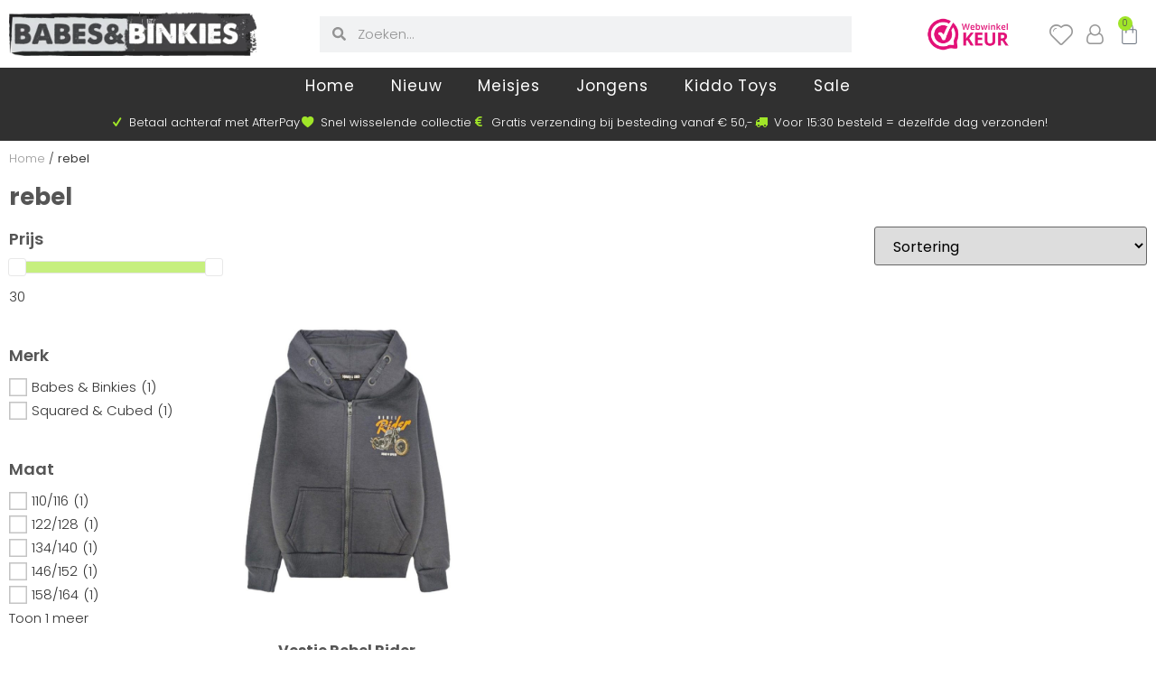

--- FILE ---
content_type: text/html; charset=UTF-8
request_url: https://www.babesenbinkies.nl/product-tag/rebel/
body_size: 76055
content:
<!doctype html>
<html lang="nl-NL">
<head><meta charset="UTF-8"><script>if(navigator.userAgent.match(/MSIE|Internet Explorer/i)||navigator.userAgent.match(/Trident\/7\..*?rv:11/i)){var href=document.location.href;if(!href.match(/[?&]nowprocket/)){if(href.indexOf("?")==-1){if(href.indexOf("#")==-1){document.location.href=href+"?nowprocket=1"}else{document.location.href=href.replace("#","?nowprocket=1#")}}else{if(href.indexOf("#")==-1){document.location.href=href+"&nowprocket=1"}else{document.location.href=href.replace("#","&nowprocket=1#")}}}}</script><script>(()=>{class RocketLazyLoadScripts{constructor(){this.v="2.0.4",this.userEvents=["keydown","keyup","mousedown","mouseup","mousemove","mouseover","mouseout","touchmove","touchstart","touchend","touchcancel","wheel","click","dblclick","input"],this.attributeEvents=["onblur","onclick","oncontextmenu","ondblclick","onfocus","onmousedown","onmouseenter","onmouseleave","onmousemove","onmouseout","onmouseover","onmouseup","onmousewheel","onscroll","onsubmit"]}async t(){this.i(),this.o(),/iP(ad|hone)/.test(navigator.userAgent)&&this.h(),this.u(),this.l(this),this.m(),this.k(this),this.p(this),this._(),await Promise.all([this.R(),this.L()]),this.lastBreath=Date.now(),this.S(this),this.P(),this.D(),this.O(),this.M(),await this.C(this.delayedScripts.normal),await this.C(this.delayedScripts.defer),await this.C(this.delayedScripts.async),await this.T(),await this.F(),await this.j(),await this.A(),window.dispatchEvent(new Event("rocket-allScriptsLoaded")),this.everythingLoaded=!0,this.lastTouchEnd&&await new Promise(t=>setTimeout(t,500-Date.now()+this.lastTouchEnd)),this.I(),this.H(),this.U(),this.W()}i(){this.CSPIssue=sessionStorage.getItem("rocketCSPIssue"),document.addEventListener("securitypolicyviolation",t=>{this.CSPIssue||"script-src-elem"!==t.violatedDirective||"data"!==t.blockedURI||(this.CSPIssue=!0,sessionStorage.setItem("rocketCSPIssue",!0))},{isRocket:!0})}o(){window.addEventListener("pageshow",t=>{this.persisted=t.persisted,this.realWindowLoadedFired=!0},{isRocket:!0}),window.addEventListener("pagehide",()=>{this.onFirstUserAction=null},{isRocket:!0})}h(){let t;function e(e){t=e}window.addEventListener("touchstart",e,{isRocket:!0}),window.addEventListener("touchend",function i(o){o.changedTouches[0]&&t.changedTouches[0]&&Math.abs(o.changedTouches[0].pageX-t.changedTouches[0].pageX)<10&&Math.abs(o.changedTouches[0].pageY-t.changedTouches[0].pageY)<10&&o.timeStamp-t.timeStamp<200&&(window.removeEventListener("touchstart",e,{isRocket:!0}),window.removeEventListener("touchend",i,{isRocket:!0}),"INPUT"===o.target.tagName&&"text"===o.target.type||(o.target.dispatchEvent(new TouchEvent("touchend",{target:o.target,bubbles:!0})),o.target.dispatchEvent(new MouseEvent("mouseover",{target:o.target,bubbles:!0})),o.target.dispatchEvent(new PointerEvent("click",{target:o.target,bubbles:!0,cancelable:!0,detail:1,clientX:o.changedTouches[0].clientX,clientY:o.changedTouches[0].clientY})),event.preventDefault()))},{isRocket:!0})}q(t){this.userActionTriggered||("mousemove"!==t.type||this.firstMousemoveIgnored?"keyup"===t.type||"mouseover"===t.type||"mouseout"===t.type||(this.userActionTriggered=!0,this.onFirstUserAction&&this.onFirstUserAction()):this.firstMousemoveIgnored=!0),"click"===t.type&&t.preventDefault(),t.stopPropagation(),t.stopImmediatePropagation(),"touchstart"===this.lastEvent&&"touchend"===t.type&&(this.lastTouchEnd=Date.now()),"click"===t.type&&(this.lastTouchEnd=0),this.lastEvent=t.type,t.composedPath&&t.composedPath()[0].getRootNode()instanceof ShadowRoot&&(t.rocketTarget=t.composedPath()[0]),this.savedUserEvents.push(t)}u(){this.savedUserEvents=[],this.userEventHandler=this.q.bind(this),this.userEvents.forEach(t=>window.addEventListener(t,this.userEventHandler,{passive:!1,isRocket:!0})),document.addEventListener("visibilitychange",this.userEventHandler,{isRocket:!0})}U(){this.userEvents.forEach(t=>window.removeEventListener(t,this.userEventHandler,{passive:!1,isRocket:!0})),document.removeEventListener("visibilitychange",this.userEventHandler,{isRocket:!0}),this.savedUserEvents.forEach(t=>{(t.rocketTarget||t.target).dispatchEvent(new window[t.constructor.name](t.type,t))})}m(){const t="return false",e=Array.from(this.attributeEvents,t=>"data-rocket-"+t),i="["+this.attributeEvents.join("],[")+"]",o="[data-rocket-"+this.attributeEvents.join("],[data-rocket-")+"]",s=(e,i,o)=>{o&&o!==t&&(e.setAttribute("data-rocket-"+i,o),e["rocket"+i]=new Function("event",o),e.setAttribute(i,t))};new MutationObserver(t=>{for(const n of t)"attributes"===n.type&&(n.attributeName.startsWith("data-rocket-")||this.everythingLoaded?n.attributeName.startsWith("data-rocket-")&&this.everythingLoaded&&this.N(n.target,n.attributeName.substring(12)):s(n.target,n.attributeName,n.target.getAttribute(n.attributeName))),"childList"===n.type&&n.addedNodes.forEach(t=>{if(t.nodeType===Node.ELEMENT_NODE)if(this.everythingLoaded)for(const i of[t,...t.querySelectorAll(o)])for(const t of i.getAttributeNames())e.includes(t)&&this.N(i,t.substring(12));else for(const e of[t,...t.querySelectorAll(i)])for(const t of e.getAttributeNames())this.attributeEvents.includes(t)&&s(e,t,e.getAttribute(t))})}).observe(document,{subtree:!0,childList:!0,attributeFilter:[...this.attributeEvents,...e]})}I(){this.attributeEvents.forEach(t=>{document.querySelectorAll("[data-rocket-"+t+"]").forEach(e=>{this.N(e,t)})})}N(t,e){const i=t.getAttribute("data-rocket-"+e);i&&(t.setAttribute(e,i),t.removeAttribute("data-rocket-"+e))}k(t){Object.defineProperty(HTMLElement.prototype,"onclick",{get(){return this.rocketonclick||null},set(e){this.rocketonclick=e,this.setAttribute(t.everythingLoaded?"onclick":"data-rocket-onclick","this.rocketonclick(event)")}})}S(t){function e(e,i){let o=e[i];e[i]=null,Object.defineProperty(e,i,{get:()=>o,set(s){t.everythingLoaded?o=s:e["rocket"+i]=o=s}})}e(document,"onreadystatechange"),e(window,"onload"),e(window,"onpageshow");try{Object.defineProperty(document,"readyState",{get:()=>t.rocketReadyState,set(e){t.rocketReadyState=e},configurable:!0}),document.readyState="loading"}catch(t){console.log("WPRocket DJE readyState conflict, bypassing")}}l(t){this.originalAddEventListener=EventTarget.prototype.addEventListener,this.originalRemoveEventListener=EventTarget.prototype.removeEventListener,this.savedEventListeners=[],EventTarget.prototype.addEventListener=function(e,i,o){o&&o.isRocket||!t.B(e,this)&&!t.userEvents.includes(e)||t.B(e,this)&&!t.userActionTriggered||e.startsWith("rocket-")||t.everythingLoaded?t.originalAddEventListener.call(this,e,i,o):(t.savedEventListeners.push({target:this,remove:!1,type:e,func:i,options:o}),"mouseenter"!==e&&"mouseleave"!==e||t.originalAddEventListener.call(this,e,t.savedUserEvents.push,o))},EventTarget.prototype.removeEventListener=function(e,i,o){o&&o.isRocket||!t.B(e,this)&&!t.userEvents.includes(e)||t.B(e,this)&&!t.userActionTriggered||e.startsWith("rocket-")||t.everythingLoaded?t.originalRemoveEventListener.call(this,e,i,o):t.savedEventListeners.push({target:this,remove:!0,type:e,func:i,options:o})}}J(t,e){this.savedEventListeners=this.savedEventListeners.filter(i=>{let o=i.type,s=i.target||window;return e!==o||t!==s||(this.B(o,s)&&(i.type="rocket-"+o),this.$(i),!1)})}H(){EventTarget.prototype.addEventListener=this.originalAddEventListener,EventTarget.prototype.removeEventListener=this.originalRemoveEventListener,this.savedEventListeners.forEach(t=>this.$(t))}$(t){t.remove?this.originalRemoveEventListener.call(t.target,t.type,t.func,t.options):this.originalAddEventListener.call(t.target,t.type,t.func,t.options)}p(t){let e;function i(e){return t.everythingLoaded?e:e.split(" ").map(t=>"load"===t||t.startsWith("load.")?"rocket-jquery-load":t).join(" ")}function o(o){function s(e){const s=o.fn[e];o.fn[e]=o.fn.init.prototype[e]=function(){return this[0]===window&&t.userActionTriggered&&("string"==typeof arguments[0]||arguments[0]instanceof String?arguments[0]=i(arguments[0]):"object"==typeof arguments[0]&&Object.keys(arguments[0]).forEach(t=>{const e=arguments[0][t];delete arguments[0][t],arguments[0][i(t)]=e})),s.apply(this,arguments),this}}if(o&&o.fn&&!t.allJQueries.includes(o)){const e={DOMContentLoaded:[],"rocket-DOMContentLoaded":[]};for(const t in e)document.addEventListener(t,()=>{e[t].forEach(t=>t())},{isRocket:!0});o.fn.ready=o.fn.init.prototype.ready=function(i){function s(){parseInt(o.fn.jquery)>2?setTimeout(()=>i.bind(document)(o)):i.bind(document)(o)}return"function"==typeof i&&(t.realDomReadyFired?!t.userActionTriggered||t.fauxDomReadyFired?s():e["rocket-DOMContentLoaded"].push(s):e.DOMContentLoaded.push(s)),o([])},s("on"),s("one"),s("off"),t.allJQueries.push(o)}e=o}t.allJQueries=[],o(window.jQuery),Object.defineProperty(window,"jQuery",{get:()=>e,set(t){o(t)}})}P(){const t=new Map;document.write=document.writeln=function(e){const i=document.currentScript,o=document.createRange(),s=i.parentElement;let n=t.get(i);void 0===n&&(n=i.nextSibling,t.set(i,n));const c=document.createDocumentFragment();o.setStart(c,0),c.appendChild(o.createContextualFragment(e)),s.insertBefore(c,n)}}async R(){return new Promise(t=>{this.userActionTriggered?t():this.onFirstUserAction=t})}async L(){return new Promise(t=>{document.addEventListener("DOMContentLoaded",()=>{this.realDomReadyFired=!0,t()},{isRocket:!0})})}async j(){return this.realWindowLoadedFired?Promise.resolve():new Promise(t=>{window.addEventListener("load",t,{isRocket:!0})})}M(){this.pendingScripts=[];this.scriptsMutationObserver=new MutationObserver(t=>{for(const e of t)e.addedNodes.forEach(t=>{"SCRIPT"!==t.tagName||t.noModule||t.isWPRocket||this.pendingScripts.push({script:t,promise:new Promise(e=>{const i=()=>{const i=this.pendingScripts.findIndex(e=>e.script===t);i>=0&&this.pendingScripts.splice(i,1),e()};t.addEventListener("load",i,{isRocket:!0}),t.addEventListener("error",i,{isRocket:!0}),setTimeout(i,1e3)})})})}),this.scriptsMutationObserver.observe(document,{childList:!0,subtree:!0})}async F(){await this.X(),this.pendingScripts.length?(await this.pendingScripts[0].promise,await this.F()):this.scriptsMutationObserver.disconnect()}D(){this.delayedScripts={normal:[],async:[],defer:[]},document.querySelectorAll("script[type$=rocketlazyloadscript]").forEach(t=>{t.hasAttribute("data-rocket-src")?t.hasAttribute("async")&&!1!==t.async?this.delayedScripts.async.push(t):t.hasAttribute("defer")&&!1!==t.defer||"module"===t.getAttribute("data-rocket-type")?this.delayedScripts.defer.push(t):this.delayedScripts.normal.push(t):this.delayedScripts.normal.push(t)})}async _(){await this.L();let t=[];document.querySelectorAll("script[type$=rocketlazyloadscript][data-rocket-src]").forEach(e=>{let i=e.getAttribute("data-rocket-src");if(i&&!i.startsWith("data:")){i.startsWith("//")&&(i=location.protocol+i);try{const o=new URL(i).origin;o!==location.origin&&t.push({src:o,crossOrigin:e.crossOrigin||"module"===e.getAttribute("data-rocket-type")})}catch(t){}}}),t=[...new Map(t.map(t=>[JSON.stringify(t),t])).values()],this.Y(t,"preconnect")}async G(t){if(await this.K(),!0!==t.noModule||!("noModule"in HTMLScriptElement.prototype))return new Promise(e=>{let i;function o(){(i||t).setAttribute("data-rocket-status","executed"),e()}try{if(navigator.userAgent.includes("Firefox/")||""===navigator.vendor||this.CSPIssue)i=document.createElement("script"),[...t.attributes].forEach(t=>{let e=t.nodeName;"type"!==e&&("data-rocket-type"===e&&(e="type"),"data-rocket-src"===e&&(e="src"),i.setAttribute(e,t.nodeValue))}),t.text&&(i.text=t.text),t.nonce&&(i.nonce=t.nonce),i.hasAttribute("src")?(i.addEventListener("load",o,{isRocket:!0}),i.addEventListener("error",()=>{i.setAttribute("data-rocket-status","failed-network"),e()},{isRocket:!0}),setTimeout(()=>{i.isConnected||e()},1)):(i.text=t.text,o()),i.isWPRocket=!0,t.parentNode.replaceChild(i,t);else{const i=t.getAttribute("data-rocket-type"),s=t.getAttribute("data-rocket-src");i?(t.type=i,t.removeAttribute("data-rocket-type")):t.removeAttribute("type"),t.addEventListener("load",o,{isRocket:!0}),t.addEventListener("error",i=>{this.CSPIssue&&i.target.src.startsWith("data:")?(console.log("WPRocket: CSP fallback activated"),t.removeAttribute("src"),this.G(t).then(e)):(t.setAttribute("data-rocket-status","failed-network"),e())},{isRocket:!0}),s?(t.fetchPriority="high",t.removeAttribute("data-rocket-src"),t.src=s):t.src="data:text/javascript;base64,"+window.btoa(unescape(encodeURIComponent(t.text)))}}catch(i){t.setAttribute("data-rocket-status","failed-transform"),e()}});t.setAttribute("data-rocket-status","skipped")}async C(t){const e=t.shift();return e?(e.isConnected&&await this.G(e),this.C(t)):Promise.resolve()}O(){this.Y([...this.delayedScripts.normal,...this.delayedScripts.defer,...this.delayedScripts.async],"preload")}Y(t,e){this.trash=this.trash||[];let i=!0;var o=document.createDocumentFragment();t.forEach(t=>{const s=t.getAttribute&&t.getAttribute("data-rocket-src")||t.src;if(s&&!s.startsWith("data:")){const n=document.createElement("link");n.href=s,n.rel=e,"preconnect"!==e&&(n.as="script",n.fetchPriority=i?"high":"low"),t.getAttribute&&"module"===t.getAttribute("data-rocket-type")&&(n.crossOrigin=!0),t.crossOrigin&&(n.crossOrigin=t.crossOrigin),t.integrity&&(n.integrity=t.integrity),t.nonce&&(n.nonce=t.nonce),o.appendChild(n),this.trash.push(n),i=!1}}),document.head.appendChild(o)}W(){this.trash.forEach(t=>t.remove())}async T(){try{document.readyState="interactive"}catch(t){}this.fauxDomReadyFired=!0;try{await this.K(),this.J(document,"readystatechange"),document.dispatchEvent(new Event("rocket-readystatechange")),await this.K(),document.rocketonreadystatechange&&document.rocketonreadystatechange(),await this.K(),this.J(document,"DOMContentLoaded"),document.dispatchEvent(new Event("rocket-DOMContentLoaded")),await this.K(),this.J(window,"DOMContentLoaded"),window.dispatchEvent(new Event("rocket-DOMContentLoaded"))}catch(t){console.error(t)}}async A(){try{document.readyState="complete"}catch(t){}try{await this.K(),this.J(document,"readystatechange"),document.dispatchEvent(new Event("rocket-readystatechange")),await this.K(),document.rocketonreadystatechange&&document.rocketonreadystatechange(),await this.K(),this.J(window,"load"),window.dispatchEvent(new Event("rocket-load")),await this.K(),window.rocketonload&&window.rocketonload(),await this.K(),this.allJQueries.forEach(t=>t(window).trigger("rocket-jquery-load")),await this.K(),this.J(window,"pageshow");const t=new Event("rocket-pageshow");t.persisted=this.persisted,window.dispatchEvent(t),await this.K(),window.rocketonpageshow&&window.rocketonpageshow({persisted:this.persisted})}catch(t){console.error(t)}}async K(){Date.now()-this.lastBreath>45&&(await this.X(),this.lastBreath=Date.now())}async X(){return document.hidden?new Promise(t=>setTimeout(t)):new Promise(t=>requestAnimationFrame(t))}B(t,e){return e===document&&"readystatechange"===t||(e===document&&"DOMContentLoaded"===t||(e===window&&"DOMContentLoaded"===t||(e===window&&"load"===t||e===window&&"pageshow"===t)))}static run(){(new RocketLazyLoadScripts).t()}}RocketLazyLoadScripts.run()})();</script>
	
	<meta name="viewport" content="width=device-width, initial-scale=1">
	<link rel="profile" href="https://gmpg.org/xfn/11">
					<script type="rocketlazyloadscript">document.documentElement.className = document.documentElement.className + ' yes-js js_active js'</script>
			<meta name='robots' content='index, follow, max-image-preview:large, max-snippet:-1, max-video-preview:-1' />

<!-- Google Tag Manager for WordPress by gtm4wp.com -->
<script data-cfasync="false" data-pagespeed-no-defer>
	var gtm4wp_datalayer_name = "dataLayer";
	var dataLayer = dataLayer || [];
	const gtm4wp_use_sku_instead = 1;
	const gtm4wp_currency = 'EUR';
	const gtm4wp_product_per_impression = 10;
	const gtm4wp_clear_ecommerce = false;
	const gtm4wp_datalayer_max_timeout = 2000;
</script>
<!-- End Google Tag Manager for WordPress by gtm4wp.com -->
	<!-- This site is optimized with the Yoast SEO plugin v26.6 - https://yoast.com/wordpress/plugins/seo/ -->
	<title>rebel | Babes en Binkies</title>
<style id="wpr-usedcss">img:is([sizes=auto i],[sizes^="auto," i]){contain-intrinsic-size:3000px 1500px}img.emoji{display:inline!important;border:none!important;box-shadow:none!important;height:1em!important;width:1em!important;margin:0 .07em!important;vertical-align:-.1em!important;background:0 0!important;padding:0!important}:root{--swiper-theme-color:#007aff}.swiper{margin-left:auto;margin-right:auto;position:relative;overflow:hidden;list-style:none;padding:0;z-index:1}.swiper-wrapper{position:relative;width:100%;height:100%;z-index:1;display:flex;transition-property:transform;box-sizing:content-box}.swiper-wrapper{transform:translate3d(0,0,0)}.swiper-pointer-events{touch-action:pan-y}.swiper-slide{flex-shrink:0;width:100%;height:100%;position:relative;transition-property:transform}.swiper-slide-invisible-blank{visibility:hidden}:root{--swiper-navigation-size:44px}.swiper-button-next,.swiper-button-prev{position:absolute;top:50%;width:calc(var(--swiper-navigation-size)/ 44 * 27);height:var(--swiper-navigation-size);margin-top:calc(0px - (var(--swiper-navigation-size)/ 2));z-index:10;cursor:pointer;display:flex;align-items:center;justify-content:center;color:var(--swiper-navigation-color,var(--swiper-theme-color))}.swiper-button-next.swiper-button-disabled,.swiper-button-prev.swiper-button-disabled{opacity:.35;cursor:auto;pointer-events:none}.swiper-button-next:after,.swiper-button-prev:after{font-family:swiper-icons;font-size:var(--swiper-navigation-size);text-transform:none!important;letter-spacing:0;text-transform:none;font-variant:initial;line-height:1}.swiper-button-prev{left:10px;right:auto}.swiper-button-prev:after{content:'prev'}.swiper-button-next{right:10px;left:auto}.swiper-button-next:after{content:'next'}.swiper-button-lock{display:none}.swiper-pagination{position:absolute;text-align:center;transition:.3s opacity;transform:translate3d(0,0,0);z-index:10}.swiper-horizontal>.swiper-pagination-bullets,.swiper-pagination-bullets.swiper-pagination-horizontal{bottom:10px;left:0;width:100%}.swiper-pagination-bullet{width:var(--swiper-pagination-bullet-width,var(--swiper-pagination-bullet-size,8px));height:var(--swiper-pagination-bullet-height,var(--swiper-pagination-bullet-size,8px));display:inline-block;border-radius:50%;background:var(--swiper-pagination-bullet-inactive-color,#000);opacity:var(--swiper-pagination-bullet-inactive-opacity, .2)}button.swiper-pagination-bullet{border:none;margin:0;padding:0;box-shadow:none;-webkit-appearance:none;appearance:none}.swiper-pagination-clickable .swiper-pagination-bullet{cursor:pointer}.swiper-pagination-bullet:only-child{display:none!important}.swiper-horizontal>.swiper-pagination-bullets .swiper-pagination-bullet,.swiper-pagination-horizontal.swiper-pagination-bullets .swiper-pagination-bullet{margin:0 var(--swiper-pagination-bullet-horizontal-gap,4px)}.swiper-scrollbar{border-radius:10px;position:relative;-ms-touch-action:none;background:rgba(0,0,0,.1)}.swiper-horizontal>.swiper-scrollbar{position:absolute;left:1%;bottom:3px;z-index:50;height:5px;width:98%}.swiper-scrollbar-drag{height:100%;width:100%;position:relative;background:rgba(0,0,0,.5);border-radius:10px;left:0;top:0}.swiper-scrollbar-lock{display:none}.swiper-zoom-container{width:100%;height:100%;display:flex;justify-content:center;align-items:center;text-align:center}.swiper-zoom-container>canvas,.swiper-zoom-container>img,.swiper-zoom-container>svg{max-width:100%;max-height:100%;object-fit:contain}.swiper-slide-zoomed{cursor:move}.swiper-lazy-preloader{width:42px;height:42px;position:absolute;left:50%;top:50%;margin-left:-21px;margin-top:-21px;z-index:10;transform-origin:50%;animation:1s linear infinite swiper-preloader-spin;box-sizing:border-box;border:4px solid var(--swiper-preloader-color,var(--swiper-theme-color));border-radius:50%;border-top-color:transparent}.swiper-lazy-preloader-white{--swiper-preloader-color:#fff}@keyframes swiper-preloader-spin{100%{transform:rotate(360deg)}}.swiper .swiper-notification{position:absolute;left:0;top:0;pointer-events:none;opacity:0;z-index:-1000}.dashicons{font-family:dashicons;display:inline-block;line-height:1;font-weight:400;font-style:normal;text-decoration:inherit;text-transform:none;text-rendering:auto;-webkit-font-smoothing:antialiased;-moz-osx-font-smoothing:grayscale;width:20px;height:20px;font-size:20px;vertical-align:top;text-align:center;transition:color .1s ease-in}.dashicons-instagram:before{content:"\f12d"}.mfp-bg{top:0;left:0;width:100%;height:100%;z-index:1042;overflow:hidden;position:fixed;background:#0b0b0b;opacity:.8}.mfp-wrap{top:0;left:0;width:100%;height:100%;z-index:1043;position:fixed;outline:0!important;-webkit-backface-visibility:hidden}.mfp-container{text-align:center;position:absolute;width:100%;height:100%;left:0;top:0;padding:0 8px;box-sizing:border-box}.mfp-container:before{content:'';display:inline-block;height:100%;vertical-align:middle}.mfp-align-top .mfp-container:before{display:none}.mfp-content{position:relative;display:inline-block;vertical-align:middle;margin:0 auto;text-align:left;z-index:1045}.mfp-ajax-holder .mfp-content,.mfp-inline-holder .mfp-content{width:100%;cursor:auto}.mfp-ajax-cur{cursor:progress}.mfp-zoom-out-cur,.mfp-zoom-out-cur .mfp-image-holder .mfp-close{cursor:-moz-zoom-out;cursor:-webkit-zoom-out;cursor:zoom-out}.mfp-zoom{cursor:pointer;cursor:-webkit-zoom-in;cursor:-moz-zoom-in;cursor:zoom-in}.mfp-auto-cursor .mfp-content{cursor:auto}.mfp-arrow,.mfp-close,.mfp-counter,.mfp-preloader{-webkit-user-select:none;-moz-user-select:none;user-select:none}.mfp-loading.mfp-figure{display:none}.mfp-hide{display:none!important}.mfp-preloader{color:#ccc;position:absolute;top:50%;width:auto;text-align:center;margin-top:-.8em;left:8px;right:8px;z-index:1044}.mfp-preloader a{color:#ccc}.mfp-preloader a:hover{color:#fff}.mfp-s-ready .mfp-preloader{display:none}.mfp-s-error .mfp-content{display:none}button.mfp-arrow,button.mfp-close{overflow:visible;cursor:pointer;background:0 0;border:0;-webkit-appearance:none;display:block;outline:0;padding:0;z-index:1046;box-shadow:none;touch-action:manipulation}button::-moz-focus-inner{padding:0;border:0}.mfp-close{width:44px;height:44px;line-height:44px;position:absolute;right:0;top:0;text-decoration:none;text-align:center;opacity:.65;padding:0 0 18px 10px;color:#fff;font-style:normal;font-size:28px;font-family:Arial,Baskerville,monospace}.mfp-close:focus,.mfp-close:hover{opacity:1}.mfp-close:active{top:1px}.mfp-close-btn-in .mfp-close{color:#333}.mfp-iframe-holder .mfp-close,.mfp-image-holder .mfp-close{color:#fff;right:-6px;text-align:right;padding-right:6px;width:100%}.mfp-counter{position:absolute;top:0;right:0;color:#ccc;font-size:12px;line-height:18px;white-space:nowrap}.mfp-arrow{position:absolute;opacity:.65;margin:0;top:50%;margin-top:-55px;padding:0;width:90px;height:110px;-webkit-tap-highlight-color:transparent}.mfp-arrow:active{margin-top:-54px}.mfp-arrow:focus,.mfp-arrow:hover{opacity:1}.mfp-arrow:after,.mfp-arrow:before{content:'';display:block;width:0;height:0;position:absolute;left:0;top:0;margin-top:35px;margin-left:35px;border:inset transparent}.mfp-arrow:after{border-top-width:13px;border-bottom-width:13px;top:8px}.mfp-arrow:before{border-top-width:21px;border-bottom-width:21px;opacity:.7}.mfp-arrow-left{left:0}.mfp-arrow-left:after{border-right:17px solid #fff;margin-left:31px}.mfp-arrow-left:before{margin-left:25px;border-right:27px solid #3f3f3f}.mfp-arrow-right{right:0}.mfp-arrow-right:after{border-left:17px solid #fff;margin-left:39px}.mfp-arrow-right:before{border-left:27px solid #3f3f3f}.mfp-iframe-holder{padding-top:40px;padding-bottom:40px}.mfp-iframe-holder .mfp-content{line-height:0;width:100%;max-width:900px}.mfp-iframe-holder .mfp-close{top:-40px}.mfp-iframe-scaler{width:100%;height:0;overflow:hidden;padding-top:56.25%}.mfp-iframe-scaler iframe{position:absolute;display:block;top:0;left:0;width:100%;height:100%;box-shadow:0 0 8px rgba(0,0,0,.6);background:#000}img.mfp-img{width:auto;max-width:100%;height:auto;display:block;line-height:0;box-sizing:border-box;padding:40px 0;margin:0 auto}.mfp-figure{line-height:0}.mfp-figure:after{content:'';position:absolute;left:0;top:40px;bottom:40px;display:block;right:0;width:auto;height:auto;z-index:-1;box-shadow:0 0 8px rgba(0,0,0,.6);background:#444}.mfp-figure small{color:#bdbdbd;display:block;font-size:12px;line-height:14px}.mfp-figure figure{margin:0}.mfp-bottom-bar{margin-top:-36px;position:absolute;top:100%;left:0;width:100%;cursor:auto}.mfp-title{text-align:left;line-height:18px;color:#f3f3f3;word-wrap:break-word;padding-right:36px}.mfp-image-holder .mfp-content{max-width:100%}.mfp-gallery .mfp-image-holder .mfp-figure{cursor:pointer}@media screen and (max-width:800px) and (orientation:landscape),screen and (max-height:300px){.mfp-img-mobile .mfp-image-holder{padding-left:0;padding-right:0}.mfp-img-mobile img.mfp-img{padding:0}.mfp-img-mobile .mfp-figure:after{top:0;bottom:0}.mfp-img-mobile .mfp-figure small{display:inline;margin-left:5px}.mfp-img-mobile .mfp-bottom-bar{background:rgba(0,0,0,.6);bottom:0;margin:0;top:auto;padding:3px 5px;position:fixed;box-sizing:border-box}.mfp-img-mobile .mfp-bottom-bar:empty{padding:0}.mfp-img-mobile .mfp-counter{right:5px;top:3px}.mfp-img-mobile .mfp-close{top:0;right:0;width:35px;height:35px;line-height:35px;background:rgba(0,0,0,.6);position:fixed;text-align:center;padding:0}}@media all and (max-width:900px){.mfp-arrow{-webkit-transform:scale(.75);transform:scale(.75)}.mfp-arrow-left{-webkit-transform-origin:0;transform-origin:0}.mfp-arrow-right{-webkit-transform-origin:100%;transform-origin:100%}.mfp-container{padding-left:6px;padding-right:6px}}.zoom-instagram .zoom-instagram{background:0 0;padding:0;border:none}.wpz-insta-lightbox img:not([src]),.wpz-insta-lightbox img[src=""],.zoom-instagram img:not([src]),.zoom-instagram img[src=""]{visibility:hidden}.zoom-instagram{font-size:14px;overflow:hidden;display:block}.zoom-instagram img{height:auto;max-width:100%}.zoom-instagram form[disabled]{pointer-events:none}.zoom-instagram form[disabled]:not(.loading){opacity:.5}.zoom-instagram .zoom-instagram-widget__items-wrapper{overflow:hidden}.zoom-instagram .zoom-instagram-widget__items{list-style:none!important;padding:0;margin:0}.zoom-instagram .zoom-instagram-widget__items::after,.zoom-instagram .zoom-instagram-widget__items::before{display:none}.zoom-instagram .zoom-instagram-widget__items .zoom-instagram-widget__item .zoom-instagram-link{height:100%}.zoom-instagram .zoom-instagram-widget__items.layout-grid .zoom-instagram-widget__item img{-o-object-fit:cover;object-fit:cover;width:100%;aspect-ratio:1/1;height:100%!important}.zoom-instagram-widget__items .zoom-instagram-widget__item-inner-wrap{position:relative;height:100%;overflow:hidden}.zoom-instagram-widget__items .zoom-instagram-widget__item .zoom-instagram-link{display:block;background-size:cover!important;background-position:center center!important;background-repeat:no-repeat!important}.zoom-instagram-widget__items .svg-icon{position:absolute;width:20px;padding:0;height:20px;display:flex;top:8px;right:8px;z-index:1;transition:opacity .25s ease-in-out;filter:drop-shadow(1px 2px 1px rgba(0, 0, 0, .07))}.zoom-instagram-widget__item{position:relative;transition:all .1s ease-in-out;list-style-type:none!important}.zoom-instagram-widget__item.new{opacity:0;transform:scale(0);transform-origin:center;animation:.5s linear forwards show}.zoom-instagram-widget__item .zoom-instagram-widget__item-inner-wrap{position:relative;height:100%;overflow:hidden}.zoom-instagram-widget__item img{-o-object-fit:cover;object-fit:cover;-o-object-position:center;object-position:center;height:100%;transition:all .5s cubic-bezier(.215, .61, .355, 1);will-change:transform;margin-bottom:0!important}.zoom-instagram-widget__item:hover img{transform:scale(1.07)}.zoom-instagram-widget__items[data-lightbox="1"] .zoom-instagram-widget__item .zoom-instagram-icon-wrap{pointer-events:none}.zoom-instagram-widget__items[data-lightbox="1"] .zoom-instagram-widget__item img{cursor:pointer}.zoom-instagram-widget__item .zoom-instagram-icon-wrap{bottom:calc(50% - 15px);height:30px;width:100%;position:absolute;z-index:9;text-align:center}.zoom-instagram-widget__item .zoom-instagram-icon-wrap{opacity:0;transition:opacity .25s ease-in-out}.zoom-instagram-widget__item .zoom-instagram-icon-wrap .zoom-svg-instagram-stroke{transform:scale(.5)}.zoom-instagram-widget__item:hover .zoom-instagram-icon-wrap{opacity:1}.zoom-instagram-widget__item:hover .zoom-instagram-icon-wrap .zoom-svg-instagram-stroke{transform:scale(.9)}.zoom-instagram-widget__overlay{position:absolute;top:0;left:0;right:0;bottom:0}.zoom-instagram-widget__overlay:after{position:absolute;content:"";top:0;left:0;pointer-events:none;width:100%;height:100%;opacity:0;transition:opacity .25s ease-in-out}.zoom-instagram-widget__overlay:hover:after{opacity:.5;background-color:#000}.zoom-instagram-widget__black:after{background-color:#000}.zoom-svg-instagram-stroke{display:inline-block;width:18px;height:18px;background:url([data-uri]) 50% 50% no-repeat;background-size:100%;transition:all .5s cubic-bezier(.215, .61, .355, 1)}.zoom-instagram-widget__items .zoom-instagram-widget__item.media-icons-normal .svg-icon{opacity:1}.zoom-instagram-widget__items .zoom-instagram-widget__item.media-icons-normal:hover .svg-icon{opacity:0}.zoom-instagram-widget__items .zoom-instagram-widget__item.media-icons-hover .svg-icon{opacity:0}.zoom-instagram-widget__items .zoom-instagram-widget__item.media-icons-hover:hover .svg-icon{opacity:1}.zoom-instagram-widget__items .zoom-instagram-widget__item.media-icons-hover.media-icons-normal .svg-icon{opacity:1}.wpzoom-lightbox .mfp-inline-holder .mfp-content{max-width:none;height:100%}.wpzoom-lightbox .mfp-container{-webkit-backdrop-filter:blur(10px);backdrop-filter:blur(10px)}.wpz-insta-lightbox{pointer-events:all;display:flex;flex-direction:row;background-color:#fff;border-radius:4px;max-height:100%;position:relative;top:50%;transform:translateY(-50%)}.wpz-insta-lightbox-wrapper{display:flex;justify-content:center;pointer-events:none;height:80vh;position:relative;top:50%;transform:translateY(-50%)}.wpz-insta-lightbox-wrapper .wpz-insta-lightbox .details-wrapper{width:30%}.wpz-insta-lightbox-wrapper .wpz-insta-lightbox .details-wrapper .wpz-insta-header{display:flex;flex-wrap:wrap;align-items:center;padding:16px;border-bottom:1px solid #efefef}.wpz-insta-lightbox-wrapper .wpz-insta-lightbox .details-wrapper .wpz-insta-header .wpz-insta-avatar img{width:42px;height:42px;border-radius:50%}.wpz-insta-lightbox-wrapper .wpz-insta-lightbox .details-wrapper .wpz-insta-header .wpz-insta-follow a,.wpz-insta-lightbox-wrapper .wpz-insta-lightbox .details-wrapper .wpz-insta-header .wpz-insta-username a{color:#262626;font-weight:600;text-decoration:none;font-size:14px}.wpz-insta-lightbox-wrapper .wpz-insta-lightbox .details-wrapper .wpz-insta-header .wpz-insta-username a:hover{text-decoration:underline}.wpz-insta-lightbox-wrapper .wpz-insta-lightbox .details-wrapper .wpz-insta-header .wpz-insta-follow a{color:#0095f6}.wpz-insta-lightbox-wrapper .wpz-insta-lightbox .details-wrapper .wpz-insta-header>div{margin-right:13px;min-width:42px}.wpz-insta-lightbox-wrapper .wpz-insta-lightbox .details-wrapper .wpz-insta-header .wpz-insta-buttons{display:flex}.wpz-insta-lightbox-wrapper .wpz-insta-lightbox .details-wrapper .wpz-insta-header .wpz-insta-buttons>div{padding:5px}.wpz-insta-lightbox-wrapper .wpz-insta-lightbox .details-wrapper .wpz-insta-caption{color:#262626;line-height:1.5;font-size:14px;padding:16px;font-weight:400;overflow-y:scroll;max-height:384px;border-bottom:1px solid #efefef}.wpzoom-lightbox.mfp-gallery{z-index:100000;pointer-events:none}.wpzoom-lightbox button.mfp-close{pointer-events:all;color:#fff;font-size:50px;font-weight:100;margin-top:25px;margin-right:15px}.wpzoom-lightbox .mfp-prevent-close{pointer-events:all}.wpzoom-lightbox button.mfp-close:hover{text-decoration:none}.wpz-insta-lightbox-wrapper .wpz-insta-lightbox .details-wrapper .wpz-insta-date{font-size:11px;padding:16px;color:#8e8e8e;flex:1}.wpz-insta-lightbox-wrapper .wpz-insta-lightbox .image-wrapper{flex-grow:1;text-align:center;position:relative;width:100%;max-width:70%;background:#000;border-radius:4px 0 0 4px;overflow:hidden}.wpz-insta-lightbox-wrapper .wpz-insta-lightbox .image-wrapper img{max-height:100%;max-width:100%;-o-object-fit:cover;object-fit:cover;min-height:100%;display:block;margin:0 auto;padding:0}.wpz-insta-lightbox-wrapper>.swiper{pointer-events:none;width:1000px}.wpz-insta-lightbox-wrapper>.swiper .swiper-horizontal>.swiper-pagination-bullets,.wpz-insta-lightbox-wrapper>.swiper .swiper-pagination-bullets.swiper-pagination-horizontal{bottom:25px}.wpz-insta-lightbox-wrapper video{height:100%;max-width:100%;width:100%}.wpz-insta-lightbox-wrapper .swiper-button-next,.wpz-insta-lightbox-wrapper .swiper-button-prev{background-image:none}.wpz-insta-lightbox-wrapper>.swiper .swiper .swiper-button-next,.wpz-insta-lightbox-wrapper>.swiper .swiper .swiper-button-prev{--swiper-navigation-size:30px;color:#000;background:#fff;width:var(--swiper-navigation-size);height:var(--swiper-navigation-size);border-radius:50%}.wpz-insta-lightbox-wrapper>.swiper .swiper .swiper-button-next::after,.wpz-insta-lightbox-wrapper>.swiper .swiper .swiper-button-prev::after{font-size:16px}.wpz-insta-lightbox-wrapper>.swiper>.swiper-wrapper{pointer-events:all}.wpz-insta-lightbox-wrapper>.swiper>.swiper-button-next,.wpz-insta-lightbox-wrapper>.swiper>.swiper-button-prev{position:fixed;pointer-events:all}.wpz-insta-lightbox-wrapper>.swiper .swiper-button-next,.wpz-insta-lightbox-wrapper>.swiper .swiper-button-prev{color:#fff;opacity:.75}.wpz-insta-lightbox-wrapper>.swiper .swiper-button-next:hover,.wpz-insta-lightbox-wrapper>.swiper .swiper-button-prev:hover{opacity:1}.wpz-insta-lightbox-wrapper>.swiper .swiper-button-next.swiper-button-disabled,.wpz-insta-lightbox-wrapper>.swiper .swiper-button-prev.swiper-button-disabled{opacity:.25!important}.wpz-insta-lightbox-wrapper .wpz-insta-lightbox .details-wrapper{display:flex;flex-direction:column;flex-grow:1}.wpz-insta-lightbox-wrapper .wpz-insta-lightbox .details-wrapper .view-post{padding:16px;text-decoration:none;font-size:12px;color:#262626;font-weight:400;line-height:20px;display:flex;border-top:1px solid #efefef;flex-wrap:wrap;justify-content:space-between}.wpz-insta-lightbox-wrapper .wpz-insta-lightbox .details-wrapper .view-post a{text-decoration:none;font-size:12px;color:#262626;font-weight:400;line-height:20px;text-align:center;display:inline-block}.wpz-insta-lightbox-wrapper .wpz-insta-lightbox .details-wrapper .view-post a span{margin-right:10px}.wpz-insta-lightbox-wrapper .wpz-insta-lightbox .details-wrapper .view-post .delimiter{padding:0 10px}@keyframes show{100%{transform:none;opacity:1}}:root{--swiper-navigation-color:white!important;--swiper-theme-color:white!important;--swiper-navigation-size:30px}@media screen and (max-width:1200px){.wpz-insta-lightbox-wrapper .wpz-insta-lightbox{flex-wrap:wrap}.wpz-insta-lightbox-wrapper>.swiper{width:86%}}@media screen and (max-width:860px){.wpz-insta-lightbox-wrapper .wpz-insta-lightbox .details-wrapper .wpz-insta-caption{font-size:12px;max-height:134px}}@media screen and (max-width:768px){.wpz-insta-lightbox{flex-direction:column;max-height:none}.wpz-insta-lightbox-wrapper .wpz-insta-lightbox .image-wrapper img{max-height:400px;min-width:400px}.wpz-insta-lightbox-wrapper .wpz-insta-lightbox .image-wrapper{border-radius:4px 4px 0 0;max-width:100%;height:65%}.wpz-insta-lightbox-wrapper .wpz-insta-lightbox .details-wrapper .wpz-insta-caption{max-height:134px}.wpz-insta-lightbox-wrapper .wpz-insta-lightbox .details-wrapper{width:100%;height:35%}}@media screen and (max-width:600px){.wpz-insta-lightbox-wrapper .wpz-insta-lightbox .image-wrapper img{min-height:280px;min-width:280px}.wpz-insta-lightbox-wrapper>.swiper{width:76%}.wpz-insta-lightbox-wrapper .wpz-insta-lightbox .image-wrapper{height:55%}.wpz-insta-lightbox-wrapper .wpz-insta-lightbox .details-wrapper{height:45%}}.riverty_terms{font-weight:400}.invalid_account{color:red}.tp-image-wrapper{position:relative}.tp-image-hover{position:absolute;top:0;left:0;opacity:0;transition:opacity .5s ease-out}.tp-image-hover:hover{opacity:1!important}.woocommerce .woocommerce-error .button,.woocommerce .woocommerce-message .button,.woocommerce-page .woocommerce-error .button,.woocommerce-page .woocommerce-message .button{float:right}.woocommerce img,.woocommerce-page img{height:auto;max-width:100%}.woocommerce #content div.product div.images,.woocommerce div.product div.images,.woocommerce-page #content div.product div.images,.woocommerce-page div.product div.images{float:left;width:48%}.woocommerce div.product div.thumbnails::after,.woocommerce div.product div.thumbnails::before{content:" ";display:table}.woocommerce div.product div.thumbnails::after{clear:both}.woocommerce div.product div.thumbnails a{float:left;width:30.75%;margin-right:3.8%;margin-bottom:1em}.woocommerce div.product div.thumbnails a.last{margin-right:0}.woocommerce div.product div.thumbnails a.first{clear:both}.woocommerce div.product div.thumbnails.columns-1 a{width:100%;margin-right:0;float:none}.woocommerce div.product div.thumbnails.columns-2 a{width:48%}.woocommerce div.product div.thumbnails.columns-4 a{width:22.05%}.woocommerce div.product div.thumbnails.columns-5 a{width:16.9%}.woocommerce div.product div.summary{float:right;width:48%;clear:none}.woocommerce div.product .woocommerce-tabs{clear:both}.woocommerce div.product .woocommerce-tabs ul.tabs::after,.woocommerce div.product .woocommerce-tabs ul.tabs::before{content:" ";display:table}.woocommerce div.product .woocommerce-tabs ul.tabs::after{clear:both}.woocommerce div.product .woocommerce-tabs ul.tabs li{display:inline-block}.woocommerce div.product #reviews .comment::after,.woocommerce div.product #reviews .comment::before{content:" ";display:table}.woocommerce div.product #reviews .comment::after{clear:both}.woocommerce div.product #reviews .comment img{float:right;height:auto}.woocommerce ul.products,.woocommerce-page ul.products{clear:both}.woocommerce ul.products::after,.woocommerce ul.products::before,.woocommerce-page ul.products::after,.woocommerce-page ul.products::before{content:" ";display:table}.woocommerce ul.products::after,.woocommerce-page ul.products::after{clear:both}.woocommerce ul.products li.product,.woocommerce-page ul.products li.product{float:left;margin:0 3.8% 2.992em 0;padding:0;position:relative;width:22.05%;margin-left:0}.woocommerce ul.products li.first,.woocommerce-page ul.products li.first{clear:both}.woocommerce ul.products li.last,.woocommerce-page ul.products li.last{margin-right:0}.woocommerce ul.products.columns-3 li.product,.woocommerce-page ul.products.columns-3 li.product{width:30.75%}.woocommerce-page.columns-3 ul.products li.product,.woocommerce.columns-3 ul.products li.product{width:30.75%}.woocommerce .woocommerce-result-count,.woocommerce-page .woocommerce-result-count{float:left}.woocommerce .woocommerce-ordering,.woocommerce-page .woocommerce-ordering{float:right}.woocommerce ul.product_list_widget li::after,.woocommerce ul.product_list_widget li::before,.woocommerce-page ul.product_list_widget li::after,.woocommerce-page ul.product_list_widget li::before{content:" ";display:table}.woocommerce ul.product_list_widget li::after,.woocommerce-page ul.product_list_widget li::after{clear:both}.woocommerce ul.product_list_widget li img,.woocommerce-page ul.product_list_widget li img{float:right;height:auto}.woocommerce form .password-input,.woocommerce-page form .password-input{display:flex;flex-direction:column;justify-content:center;position:relative}.woocommerce form .password-input input[type=password],.woocommerce-page form .password-input input[type=password]{padding-right:2.5rem}.woocommerce form .password-input input::-ms-reveal,.woocommerce-page form .password-input input::-ms-reveal{display:none}.woocommerce form .show-password-input,.woocommerce-page form .show-password-input{background-color:transparent;border-radius:0;border:0;color:var(--wc-form-color-text,#000);cursor:pointer;font-size:inherit;line-height:inherit;margin:0;padding:0;position:absolute;right:.7em;text-decoration:none;top:50%;transform:translateY(-50%);-moz-osx-font-smoothing:inherit;-webkit-appearance:none;-webkit-font-smoothing:inherit}.woocommerce form .show-password-input::before,.woocommerce-page form .show-password-input::before{background-repeat:no-repeat;background-size:cover;background-image:url('data:image/svg+xml,<svg width="20" height="20" viewBox="0 0 20 20" fill="none" xmlns="http://www.w3.org/2000/svg"><path d="M17.3 3.3C16.9 2.9 16.2 2.9 15.7 3.3L13.3 5.7C12.2437 5.3079 11.1267 5.1048 10 5.1C6.2 5.2 2.8 7.2 1 10.5C1.2 10.9 1.5 11.3 1.8 11.7C2.6 12.8 3.6 13.7 4.7 14.4L3 16.1C2.6 16.5 2.5 17.2 3 17.7C3.4 18.1 4.1 18.2 4.6 17.7L17.3 4.9C17.7 4.4 17.7 3.7 17.3 3.3ZM6.7 12.3L5.4 13.6C4.2 12.9 3.1 11.9 2.3 10.7C3.5 9 5.1 7.8 7 7.2C5.7 8.6 5.6 10.8 6.7 12.3ZM10.1 9C9.6 8.5 9.7 7.7 10.2 7.2C10.7 6.8 11.4 6.8 11.9 7.2L10.1 9ZM18.3 9.5C17.8 8.8 17.2 8.1 16.5 7.6L15.5 8.6C16.3 9.2 17 9.9 17.6 10.8C15.9 13.4 13 15 9.9 15H9.1L8.1 16C8.8 15.9 9.4 16 10 16C13.3 16 16.4 14.4 18.3 11.7C18.6 11.3 18.8 10.9 19.1 10.5C18.8 10.2 18.6 9.8 18.3 9.5ZM14 10L10 14C12.2 14 14 12.2 14 10Z" fill="%23111111"/></svg>');content:"";display:block;height:22px;width:22px}.woocommerce form .show-password-input.display-password::before,.woocommerce-page form .show-password-input.display-password::before{background-image:url('data:image/svg+xml,<svg width="20" height="20" viewBox="0 0 20 20" fill="none" xmlns="http://www.w3.org/2000/svg"><path d="M18.3 9.49999C15 4.89999 8.50002 3.79999 3.90002 7.19999C2.70002 8.09999 1.70002 9.29999 0.900024 10.6C1.10002 11 1.40002 11.4 1.70002 11.8C5.00002 16.4 11.3 17.4 15.9 14.2C16.8 13.5 17.6 12.8 18.3 11.8C18.6 11.4 18.8 11 19.1 10.6C18.8 10.2 18.6 9.79999 18.3 9.49999ZM10.1 7.19999C10.6 6.69999 11.4 6.69999 11.9 7.19999C12.4 7.69999 12.4 8.49999 11.9 8.99999C11.4 9.49999 10.6 9.49999 10.1 8.99999C9.60003 8.49999 9.60003 7.69999 10.1 7.19999ZM10 14.9C6.90002 14.9 4.00002 13.3 2.30002 10.7C3.50002 8.99999 5.10002 7.79999 7.00002 7.19999C6.30002 7.99999 6.00002 8.89999 6.00002 9.89999C6.00002 12.1 7.70002 14 10 14C12.2 14 14.1 12.3 14.1 9.99999V9.89999C14.1 8.89999 13.7 7.89999 13 7.19999C14.9 7.79999 16.5 8.99999 17.7 10.7C16 13.3 13.1 14.9 10 14.9Z" fill="%23111111"/></svg>')}.woocommerce #payment #place_order,.woocommerce-page #payment #place_order{float:right}@keyframes spin{100%{transform:rotate(360deg)}}@font-face{font-display:swap;font-family:WooCommerce;src:url(https://www.babesenbinkies.nl/wp-content/plugins/woocommerce/assets/fonts/WooCommerce.woff2) format("woff2"),url(https://www.babesenbinkies.nl/wp-content/plugins/woocommerce/assets/fonts/WooCommerce.woff) format("woff"),url(https://www.babesenbinkies.nl/wp-content/plugins/woocommerce/assets/fonts/WooCommerce.ttf) format("truetype");font-weight:400;font-style:normal}.woocommerce form .form-row.woocommerce-invalid .select2-container:not(.select2-container--open) .select2-selection{border-color:var(--wc-red)}.woocommerce form .form-row.woocommerce-validated .select2-container:not(.select2-container--open) .select2-selection{border-color:var(--wc-green)}.select2-container{width:100%}.select2-container .select2-selection--single{height:auto}.select2-container .select2-selection--single .select2-selection__rendered{padding:.5em;line-height:normal;box-sizing:border-box;color:var(--wc-form-color-text,#444);font-weight:400}.select2-container .select2-selection--single .select2-selection__placeholder{color:#999}.select2-container .select2-selection--single .select2-selection__arrow{position:absolute;top:2px;right:.5em;height:100%;width:16px}.select2-container .select2-selection--single .select2-selection__arrow b{border:none;display:block;background:url([data-uri]) no-repeat;background-size:16px;width:16px;height:16px;position:absolute;top:50%;left:0;margin:-8px 0 0}.select2-container .select2-dropdown,.select2-container .select2-selection{background-color:var(--wc-form-color-background,#fff);border:var(--wc-form-border-width,1px) solid var(--wc-form-border-color,#aaa);border-radius:var(--wc-form-border-radius,4px)}.select2-container.select2-container--open .select2-dropdown--above{border-bottom:none;border-bottom-left-radius:0;border-bottom-right-radius:0}.select2-container.select2-container--open .select2-dropdown--below{border-top:none;border-top-left-radius:0;border-top-right-radius:0}.select2-results__option{margin:0}.woocommerce-store-notice{position:absolute;top:0;left:0;right:0;margin:0;width:100%;font-size:1em;padding:1em 0;text-align:center;background-color:#720eec;color:#fcfbfe;z-index:99998;box-shadow:0 1px 1em rgba(0,0,0,.2);display:none}.woocommerce-store-notice a{color:#fcfbfe;text-decoration:underline}.clear{clear:both}.woocommerce .blockUI.blockOverlay{position:relative}.woocommerce .blockUI.blockOverlay::before{height:1em;width:1em;display:block;position:absolute;top:50%;left:50%;margin-left:-.5em;margin-top:-.5em;content:"";animation:1s ease-in-out infinite spin;background:url(https://www.babesenbinkies.nl/wp-content/plugins/woocommerce/assets/images/icons/loader.svg) center center;background-size:cover;line-height:1;text-align:center;font-size:2em;color:rgba(0,0,0,.75)}.woocommerce a.remove{display:block;font-size:1.5em;height:1em;width:1em;text-align:center;line-height:1;border-radius:100%;color:var(--wc-red)!important;text-decoration:none;font-weight:700;border:0}.woocommerce a.remove:hover{color:#fff!important;background:var(--wc-red)}.woocommerce div.product{margin-bottom:0;position:relative}.woocommerce div.product .product_title{clear:none;margin-top:0;padding:0}.woocommerce div.product p.price ins,.woocommerce div.product span.price ins{background:inherit;font-weight:700;display:inline-block}.woocommerce div.product p.price del,.woocommerce div.product span.price del{opacity:.7;display:inline-block}.woocommerce div.product p.stock{font-size:.92em}.woocommerce div.product .woocommerce-product-rating{margin-bottom:1.618em}.woocommerce div.product div.images{margin-bottom:2em}.woocommerce div.product div.images img{display:block;width:100%;height:auto;box-shadow:none}.woocommerce div.product div.images div.thumbnails{padding-top:1em}.woocommerce div.product div.images.woocommerce-product-gallery{position:relative}.woocommerce div.product div.images .woocommerce-product-gallery__wrapper{transition:all cubic-bezier(.795,-.035,0,1) .5s;margin:0;padding:0}.woocommerce div.product div.images .woocommerce-product-gallery__wrapper .zoomImg{background-color:#fff;opacity:0}.woocommerce div.product div.images .woocommerce-product-gallery__image--placeholder{border:1px solid #f2f2f2}.woocommerce div.product div.images .woocommerce-product-gallery__image:nth-child(n+2){width:25%;display:inline-block}.woocommerce div.product div.images .woocommerce-product-gallery__image a{display:block;outline-offset:-2px}.woocommerce div.product div.images .woocommerce-product-gallery__trigger{background:#fff;border:none;box-sizing:content-box;border-radius:100%;cursor:pointer;font-size:2em;height:36px;padding:0;position:absolute;right:.5em;text-indent:-9999px;top:.5em;width:36px;z-index:99}.woocommerce div.product div.images .woocommerce-product-gallery__trigger::before{border:2px solid #000;border-radius:100%;box-sizing:content-box;content:"";display:block;height:10px;left:9px;top:9px;position:absolute;width:10px}.woocommerce div.product div.images .woocommerce-product-gallery__trigger::after{background:#000;border-radius:6px;box-sizing:content-box;content:"";display:block;height:8px;left:22px;position:absolute;top:19px;transform:rotate(-45deg);width:2px}.woocommerce div.product div.images .woocommerce-product-gallery__trigger span[aria-hidden=true]{border:0;clip-path:inset(50%);height:1px;left:50%;margin:-1px;overflow:hidden;position:absolute;top:50%;width:1px}.woocommerce div.product div.images .flex-control-thumbs{overflow:hidden;zoom:1;margin:0;padding:0}.woocommerce div.product div.images .flex-control-thumbs li{width:25%;float:left;margin:0;list-style:none}.woocommerce div.product div.images .flex-control-thumbs li img{cursor:pointer;opacity:.5;margin:0}.woocommerce div.product div.images .flex-control-thumbs li img.flex-active,.woocommerce div.product div.images .flex-control-thumbs li img:hover{opacity:1}.woocommerce div.product .woocommerce-product-gallery--columns-3 .flex-control-thumbs li:nth-child(3n+1){clear:left}.woocommerce div.product .woocommerce-product-gallery--columns-4 .flex-control-thumbs li:nth-child(4n+1){clear:left}.woocommerce div.product .woocommerce-product-gallery--columns-5 .flex-control-thumbs li:nth-child(5n+1){clear:left}.woocommerce div.product div.summary{margin-bottom:2em}.woocommerce div.product div.social{text-align:right;margin:0 0 1em}.woocommerce div.product div.social span{margin:0 0 0 2px}.woocommerce div.product div.social span span{margin:0}.woocommerce div.product div.social span .stButton .chicklets{padding-left:16px;width:0}.woocommerce div.product div.social iframe{float:left;margin-top:3px}.woocommerce div.product .woocommerce-tabs ul.tabs{list-style:none;padding:0 0 0 1em;margin:0 0 1.618em;overflow:hidden;position:relative}.woocommerce div.product .woocommerce-tabs ul.tabs li{border:1px solid #cfc8d8;background-color:#e9e6ed;color:#515151;display:inline-block;position:relative;z-index:0;border-radius:4px 4px 0 0;margin:0 -5px;padding:0 1em}.woocommerce div.product .woocommerce-tabs ul.tabs li a{display:inline-block;padding:.5em 0;font-weight:700;color:#515151;text-decoration:none}.woocommerce div.product .woocommerce-tabs ul.tabs li a:hover{text-decoration:none;color:#6b6b6b}.woocommerce div.product .woocommerce-tabs ul.tabs li.active{background:#fff;color:#515151;z-index:2;border-bottom-color:#fff}.woocommerce div.product .woocommerce-tabs ul.tabs li.active a{color:inherit;text-shadow:inherit}.woocommerce div.product .woocommerce-tabs ul.tabs li.active::before{box-shadow:2px 2px 0 #fff}.woocommerce div.product .woocommerce-tabs ul.tabs li.active::after{box-shadow:-2px 2px 0 #fff}.woocommerce div.product .woocommerce-tabs ul.tabs li::after,.woocommerce div.product .woocommerce-tabs ul.tabs li::before{border:1px solid #cfc8d8;position:absolute;bottom:-1px;width:5px;height:5px;content:" ";box-sizing:border-box}.woocommerce div.product .woocommerce-tabs ul.tabs li::before{left:-5px;border-bottom-right-radius:4px;border-width:0 1px 1px 0;box-shadow:2px 2px 0 #e9e6ed}.woocommerce div.product .woocommerce-tabs ul.tabs li::after{right:-5px;border-bottom-left-radius:4px;border-width:0 0 1px 1px;box-shadow:-2px 2px 0 #e9e6ed}.woocommerce div.product .woocommerce-tabs ul.tabs::before{position:absolute;content:" ";width:100%;bottom:0;left:0;border-bottom:1px solid #cfc8d8;z-index:1}.woocommerce div.product .woocommerce-tabs .panel{margin:0 0 2em;padding:0}.woocommerce div.product p.cart{margin-bottom:2em}.woocommerce div.product p.cart::after,.woocommerce div.product p.cart::before{content:" ";display:table}.woocommerce div.product p.cart::after{clear:both}.woocommerce div.product form.cart{margin-bottom:2em}.woocommerce div.product form.cart::after,.woocommerce div.product form.cart::before{content:" ";display:table}.woocommerce div.product form.cart::after{clear:both}.woocommerce div.product form.cart div.quantity{float:left;margin:0 4px 0 0}.woocommerce div.product form.cart table{border-width:0 0 1px}.woocommerce div.product form.cart table td{padding-left:0}.woocommerce div.product form.cart table div.quantity{float:none;margin:0}.woocommerce div.product form.cart table small.stock{display:block;float:none}.woocommerce div.product form.cart .variations{margin-bottom:1em;border:0;width:100%}.woocommerce div.product form.cart .variations td,.woocommerce div.product form.cart .variations th{border:0;line-height:2em;vertical-align:top}.woocommerce div.product form.cart .variations label{font-weight:700;text-align:left}.woocommerce div.product form.cart .variations select{max-width:100%;min-width:75%;display:inline-block;margin-right:1em;appearance:none;-webkit-appearance:none;-moz-appearance:none;padding-right:3em;background:url([data-uri]) no-repeat;background-size:16px;-webkit-background-size:16px;background-position:calc(100% - 12px) 50%;-webkit-background-position:calc(100% - 12px) 50%}.woocommerce div.product form.cart .variations td.label{padding-right:1em}.woocommerce div.product form.cart .woocommerce-variation-description p{margin-bottom:1em}.woocommerce div.product form.cart .reset_variations{visibility:hidden;font-size:.83em}.woocommerce div.product form.cart .wc-no-matching-variations{display:none}.woocommerce div.product form.cart .button{vertical-align:middle;float:left}.woocommerce div.product form.cart .group_table td.woocommerce-grouped-product-list-item__label{padding-right:1em;padding-left:1em}.woocommerce div.product form.cart .group_table td{vertical-align:top;padding-bottom:.5em;border:0}.woocommerce div.product form.cart .group_table td:first-child{width:4em;text-align:center}.woocommerce div.product form.cart .group_table .wc-grouped-product-add-to-cart-checkbox{display:inline-block;width:auto;margin:0 auto;transform:scale(1.5,1.5)}.woocommerce .products ul,.woocommerce ul.products{margin:0 0 1em;padding:0;list-style:none;clear:both}.woocommerce .products ul::after,.woocommerce .products ul::before,.woocommerce ul.products::after,.woocommerce ul.products::before{content:" ";display:table}.woocommerce .products ul::after,.woocommerce ul.products::after{clear:both}.woocommerce .products ul li,.woocommerce ul.products li{list-style:none}.woocommerce ul.products li.product .woocommerce-loop-product__title,.woocommerce ul.products li.product h3{padding:.5em 0;margin:0;font-size:1em}.woocommerce ul.products li.product a{text-decoration:none}.woocommerce ul.products li.product a.woocommerce-loop-product__link{display:block}.woocommerce ul.products li.product a img{width:100%;height:auto;display:block;margin:0 0 1em;box-shadow:none}.woocommerce ul.products li.product strong{display:block}.woocommerce ul.products li.product .button{display:inline-block;margin-top:1em}.woocommerce ul.products li.product .price{display:block;font-weight:400;margin-bottom:.5em;font-size:.857em}.woocommerce ul.products li.product .price .from{font-size:.67em;margin:-2px 0 0;text-transform:uppercase;color:rgba(90,89,68,.5)}.woocommerce .woocommerce-result-count{margin:0 0 1em}.woocommerce .woocommerce-ordering{margin:0 0 1em}.woocommerce .woocommerce-ordering>label{margin-right:.25rem}.woocommerce .woocommerce-ordering select{vertical-align:top}.woocommerce nav.woocommerce-pagination{text-align:center}.woocommerce nav.woocommerce-pagination ul{display:inline-block;white-space:nowrap;padding:0;clear:both;border:1px solid #cfc8d8;border-right:0;margin:1px}.woocommerce nav.woocommerce-pagination ul li{border-right:1px solid #cfc8d8;padding:0;margin:0;float:left;display:inline;overflow:hidden}.woocommerce nav.woocommerce-pagination ul li a,.woocommerce nav.woocommerce-pagination ul li span{margin:0;text-decoration:none;padding:0;line-height:1;font-size:1em;font-weight:400;padding:.5em;min-width:1em;display:block}.woocommerce nav.woocommerce-pagination ul li a:focus,.woocommerce nav.woocommerce-pagination ul li a:hover,.woocommerce nav.woocommerce-pagination ul li span.current{background:#e9e6ed;color:#816f98}.woocommerce a.added_to_cart{padding-top:.5em;display:inline-block}.woocommerce #reviews h3{margin:0}.woocommerce td.product-quantity{min-width:80px}.woocommerce ul.product_list_widget{list-style:none;padding:0;margin:0}.woocommerce ul.product_list_widget li{padding:4px 0;margin:0;list-style:none}.woocommerce ul.product_list_widget li::after,.woocommerce ul.product_list_widget li::before{content:" ";display:table}.woocommerce ul.product_list_widget li::after{clear:both}.woocommerce ul.product_list_widget li a{display:block;font-weight:700}.woocommerce ul.product_list_widget li img{float:right;margin-left:4px;width:32px;height:auto;box-shadow:none}.woocommerce ul.product_list_widget li dl{margin:0;padding-left:1em;border-left:2px solid rgba(0,0,0,.1)}.woocommerce ul.product_list_widget li dl::after,.woocommerce ul.product_list_widget li dl::before{content:" ";display:table}.woocommerce ul.product_list_widget li dl::after{clear:both}.woocommerce ul.product_list_widget li dl dd,.woocommerce ul.product_list_widget li dl dt{display:inline-block;float:left;margin-bottom:1em}.woocommerce ul.product_list_widget li dl dt{font-weight:700;padding:0 0 .25em;margin:0 4px 0 0;clear:left}.woocommerce ul.product_list_widget li dl dd{padding:0 0 .25em}.woocommerce ul.product_list_widget li dl dd p:last-child{margin-bottom:0}.woocommerce ul.product_list_widget li .star-rating{float:none}.woocommerce .widget_shopping_cart .total,.woocommerce.widget_shopping_cart .total{border-top:3px double #e9e6ed;padding:4px 0 0}.woocommerce .widget_shopping_cart .total strong,.woocommerce.widget_shopping_cart .total strong{min-width:40px;display:inline-block}.woocommerce .widget_shopping_cart .cart_list li,.woocommerce.widget_shopping_cart .cart_list li{padding-left:2em;position:relative;padding-top:0}.woocommerce .widget_shopping_cart .cart_list li a.remove,.woocommerce.widget_shopping_cart .cart_list li a.remove{position:absolute;top:0;left:0}.woocommerce .widget_shopping_cart .buttons::after,.woocommerce .widget_shopping_cart .buttons::before,.woocommerce.widget_shopping_cart .buttons::after,.woocommerce.widget_shopping_cart .buttons::before{content:" ";display:table}.woocommerce .widget_shopping_cart .buttons::after,.woocommerce.widget_shopping_cart .buttons::after{clear:both}.woocommerce .widget_shopping_cart .buttons a,.woocommerce.widget_shopping_cart .buttons a{margin-right:5px;margin-bottom:5px}.woocommerce ul#shipping_method{list-style:none;margin:0;padding:0}.woocommerce ul#shipping_method li{margin:0 0 .5em;line-height:1.5em;list-style:none}.woocommerce ul#shipping_method li input{margin:3px .4375em 0 0;vertical-align:top}.woocommerce ul#shipping_method li label{display:inline}.woocommerce ul#shipping_method .amount{font-weight:700}.woocommerce :where(.wc_bis_form__input,.wc_bis_form__button){padding:.9rem 1.1rem;line-height:1}.woocommerce:where(body:not(.woocommerce-block-theme-has-button-styles)) a.button,.woocommerce:where(body:not(.woocommerce-block-theme-has-button-styles)) button.button,.woocommerce:where(body:not(.woocommerce-block-theme-has-button-styles)) input.button,:where(body:not(.woocommerce-block-theme-has-button-styles)):where(:not(.edit-post-visual-editor)) .woocommerce #respond input#submit,:where(body:not(.woocommerce-block-theme-has-button-styles)):where(:not(.edit-post-visual-editor)) .woocommerce a.button,:where(body:not(.woocommerce-block-theme-has-button-styles)):where(:not(.edit-post-visual-editor)) .woocommerce button.button,:where(body:not(.woocommerce-block-theme-has-button-styles)):where(:not(.edit-post-visual-editor)) .woocommerce input.button{font-size:100%;margin:0;line-height:1;cursor:pointer;position:relative;text-decoration:none;overflow:visible;padding:.618em 1em;font-weight:700;border-radius:3px;left:auto;color:#515151;background-color:#e9e6ed;border:0;display:inline-block;background-image:none;box-shadow:none;text-shadow:none}.woocommerce:where(body:not(.woocommerce-block-theme-has-button-styles)) a.button.loading,.woocommerce:where(body:not(.woocommerce-block-theme-has-button-styles)) button.button.loading,.woocommerce:where(body:not(.woocommerce-block-theme-has-button-styles)) input.button.loading,:where(body:not(.woocommerce-block-theme-has-button-styles)):where(:not(.edit-post-visual-editor)) .woocommerce #respond input#submit.loading,:where(body:not(.woocommerce-block-theme-has-button-styles)):where(:not(.edit-post-visual-editor)) .woocommerce a.button.loading,:where(body:not(.woocommerce-block-theme-has-button-styles)):where(:not(.edit-post-visual-editor)) .woocommerce button.button.loading,:where(body:not(.woocommerce-block-theme-has-button-styles)):where(:not(.edit-post-visual-editor)) .woocommerce input.button.loading{opacity:.25;padding-right:2.618em}.woocommerce:where(body:not(.woocommerce-block-theme-has-button-styles)) a.button.loading::after,.woocommerce:where(body:not(.woocommerce-block-theme-has-button-styles)) button.button.loading::after,.woocommerce:where(body:not(.woocommerce-block-theme-has-button-styles)) input.button.loading::after,:where(body:not(.woocommerce-block-theme-has-button-styles)):where(:not(.edit-post-visual-editor)) .woocommerce #respond input#submit.loading::after,:where(body:not(.woocommerce-block-theme-has-button-styles)):where(:not(.edit-post-visual-editor)) .woocommerce a.button.loading::after,:where(body:not(.woocommerce-block-theme-has-button-styles)):where(:not(.edit-post-visual-editor)) .woocommerce button.button.loading::after,:where(body:not(.woocommerce-block-theme-has-button-styles)):where(:not(.edit-post-visual-editor)) .woocommerce input.button.loading::after{font-family:WooCommerce;content:"\e01c";vertical-align:top;font-weight:400;position:absolute;top:.618em;right:1em;animation:2s linear infinite spin}.woocommerce:where(body:not(.woocommerce-block-theme-has-button-styles)) a.button.added::after,.woocommerce:where(body:not(.woocommerce-block-theme-has-button-styles)) button.button.added::after,.woocommerce:where(body:not(.woocommerce-block-theme-has-button-styles)) input.button.added::after,:where(body:not(.woocommerce-block-theme-has-button-styles)):where(:not(.edit-post-visual-editor)) .woocommerce #respond input#submit.added::after,:where(body:not(.woocommerce-block-theme-has-button-styles)):where(:not(.edit-post-visual-editor)) .woocommerce a.button.added::after,:where(body:not(.woocommerce-block-theme-has-button-styles)):where(:not(.edit-post-visual-editor)) .woocommerce button.button.added::after,:where(body:not(.woocommerce-block-theme-has-button-styles)):where(:not(.edit-post-visual-editor)) .woocommerce input.button.added::after{font-family:WooCommerce;content:"\e017";margin-left:.53em;vertical-align:bottom}.woocommerce:where(body:not(.woocommerce-block-theme-has-button-styles)) a.button:hover,.woocommerce:where(body:not(.woocommerce-block-theme-has-button-styles)) button.button:hover,.woocommerce:where(body:not(.woocommerce-block-theme-has-button-styles)) input.button:hover,:where(body:not(.woocommerce-block-theme-has-button-styles)):where(:not(.edit-post-visual-editor)) .woocommerce #respond input#submit:hover,:where(body:not(.woocommerce-block-theme-has-button-styles)):where(:not(.edit-post-visual-editor)) .woocommerce a.button:hover,:where(body:not(.woocommerce-block-theme-has-button-styles)):where(:not(.edit-post-visual-editor)) .woocommerce button.button:hover,:where(body:not(.woocommerce-block-theme-has-button-styles)):where(:not(.edit-post-visual-editor)) .woocommerce input.button:hover{background-color:#dcd7e2;text-decoration:none;background-image:none;color:#515151}.woocommerce:where(body:not(.woocommerce-block-theme-has-button-styles)) a.button.alt,.woocommerce:where(body:not(.woocommerce-block-theme-has-button-styles)) button.button.alt,.woocommerce:where(body:not(.woocommerce-block-theme-has-button-styles)) input.button.alt,:where(body:not(.woocommerce-block-theme-has-button-styles)):where(:not(.edit-post-visual-editor)) .woocommerce #respond input#submit.alt,:where(body:not(.woocommerce-block-theme-has-button-styles)):where(:not(.edit-post-visual-editor)) .woocommerce a.button.alt,:where(body:not(.woocommerce-block-theme-has-button-styles)):where(:not(.edit-post-visual-editor)) .woocommerce button.button.alt,:where(body:not(.woocommerce-block-theme-has-button-styles)):where(:not(.edit-post-visual-editor)) .woocommerce input.button.alt{background-color:#7f54b3;color:#fff;-webkit-font-smoothing:antialiased}.woocommerce:where(body:not(.woocommerce-block-theme-has-button-styles)) a.button.alt:hover,.woocommerce:where(body:not(.woocommerce-block-theme-has-button-styles)) button.button.alt:hover,.woocommerce:where(body:not(.woocommerce-block-theme-has-button-styles)) input.button.alt:hover,:where(body:not(.woocommerce-block-theme-has-button-styles)):where(:not(.edit-post-visual-editor)) .woocommerce #respond input#submit.alt:hover,:where(body:not(.woocommerce-block-theme-has-button-styles)):where(:not(.edit-post-visual-editor)) .woocommerce a.button.alt:hover,:where(body:not(.woocommerce-block-theme-has-button-styles)):where(:not(.edit-post-visual-editor)) .woocommerce button.button.alt:hover,:where(body:not(.woocommerce-block-theme-has-button-styles)):where(:not(.edit-post-visual-editor)) .woocommerce input.button.alt:hover{background-color:#7249a4;color:#fff}.woocommerce:where(body:not(.woocommerce-block-theme-has-button-styles)) #respond input#submit.alt.disabled,.woocommerce:where(body:not(.woocommerce-block-theme-has-button-styles)) #respond input#submit.alt.disabled:hover,.woocommerce:where(body:not(.woocommerce-block-theme-has-button-styles)) a.button.alt.disabled,.woocommerce:where(body:not(.woocommerce-block-theme-has-button-styles)) a.button.alt.disabled:hover,.woocommerce:where(body:not(.woocommerce-block-theme-has-button-styles)) a.button.alt:disabled,.woocommerce:where(body:not(.woocommerce-block-theme-has-button-styles)) a.button.alt:disabled:hover,.woocommerce:where(body:not(.woocommerce-block-theme-has-button-styles)) a.button.alt:disabled[disabled],.woocommerce:where(body:not(.woocommerce-block-theme-has-button-styles)) a.button.alt:disabled[disabled]:hover,.woocommerce:where(body:not(.woocommerce-block-theme-has-button-styles)) button.button.alt.disabled,.woocommerce:where(body:not(.woocommerce-block-theme-has-button-styles)) button.button.alt.disabled:hover,.woocommerce:where(body:not(.woocommerce-block-theme-has-button-styles)) button.button.alt:disabled,.woocommerce:where(body:not(.woocommerce-block-theme-has-button-styles)) button.button.alt:disabled:hover,.woocommerce:where(body:not(.woocommerce-block-theme-has-button-styles)) button.button.alt:disabled[disabled],.woocommerce:where(body:not(.woocommerce-block-theme-has-button-styles)) button.button.alt:disabled[disabled]:hover,.woocommerce:where(body:not(.woocommerce-block-theme-has-button-styles)) input.button.alt.disabled,.woocommerce:where(body:not(.woocommerce-block-theme-has-button-styles)) input.button.alt.disabled:hover,.woocommerce:where(body:not(.woocommerce-block-theme-has-button-styles)) input.button.alt:disabled,.woocommerce:where(body:not(.woocommerce-block-theme-has-button-styles)) input.button.alt:disabled:hover,.woocommerce:where(body:not(.woocommerce-block-theme-has-button-styles)) input.button.alt:disabled[disabled],.woocommerce:where(body:not(.woocommerce-block-theme-has-button-styles)) input.button.alt:disabled[disabled]:hover,:where(body:not(.woocommerce-block-theme-has-button-styles)):where(:not(.edit-post-visual-editor)) .woocommerce #respond input#submit.alt.disabled,:where(body:not(.woocommerce-block-theme-has-button-styles)):where(:not(.edit-post-visual-editor)) .woocommerce #respond input#submit.alt.disabled:hover,:where(body:not(.woocommerce-block-theme-has-button-styles)):where(:not(.edit-post-visual-editor)) .woocommerce #respond input#submit.alt:disabled,:where(body:not(.woocommerce-block-theme-has-button-styles)):where(:not(.edit-post-visual-editor)) .woocommerce #respond input#submit.alt:disabled:hover,:where(body:not(.woocommerce-block-theme-has-button-styles)):where(:not(.edit-post-visual-editor)) .woocommerce #respond input#submit.alt:disabled[disabled],:where(body:not(.woocommerce-block-theme-has-button-styles)):where(:not(.edit-post-visual-editor)) .woocommerce #respond input#submit.alt:disabled[disabled]:hover,:where(body:not(.woocommerce-block-theme-has-button-styles)):where(:not(.edit-post-visual-editor)) .woocommerce a.button.alt.disabled,:where(body:not(.woocommerce-block-theme-has-button-styles)):where(:not(.edit-post-visual-editor)) .woocommerce a.button.alt.disabled:hover,:where(body:not(.woocommerce-block-theme-has-button-styles)):where(:not(.edit-post-visual-editor)) .woocommerce a.button.alt:disabled,:where(body:not(.woocommerce-block-theme-has-button-styles)):where(:not(.edit-post-visual-editor)) .woocommerce a.button.alt:disabled:hover,:where(body:not(.woocommerce-block-theme-has-button-styles)):where(:not(.edit-post-visual-editor)) .woocommerce a.button.alt:disabled[disabled],:where(body:not(.woocommerce-block-theme-has-button-styles)):where(:not(.edit-post-visual-editor)) .woocommerce a.button.alt:disabled[disabled]:hover,:where(body:not(.woocommerce-block-theme-has-button-styles)):where(:not(.edit-post-visual-editor)) .woocommerce button.button.alt.disabled,:where(body:not(.woocommerce-block-theme-has-button-styles)):where(:not(.edit-post-visual-editor)) .woocommerce button.button.alt.disabled:hover,:where(body:not(.woocommerce-block-theme-has-button-styles)):where(:not(.edit-post-visual-editor)) .woocommerce button.button.alt:disabled,:where(body:not(.woocommerce-block-theme-has-button-styles)):where(:not(.edit-post-visual-editor)) .woocommerce button.button.alt:disabled:hover,:where(body:not(.woocommerce-block-theme-has-button-styles)):where(:not(.edit-post-visual-editor)) .woocommerce button.button.alt:disabled[disabled],:where(body:not(.woocommerce-block-theme-has-button-styles)):where(:not(.edit-post-visual-editor)) .woocommerce button.button.alt:disabled[disabled]:hover,:where(body:not(.woocommerce-block-theme-has-button-styles)):where(:not(.edit-post-visual-editor)) .woocommerce input.button.alt.disabled,:where(body:not(.woocommerce-block-theme-has-button-styles)):where(:not(.edit-post-visual-editor)) .woocommerce input.button.alt.disabled:hover,:where(body:not(.woocommerce-block-theme-has-button-styles)):where(:not(.edit-post-visual-editor)) .woocommerce input.button.alt:disabled,:where(body:not(.woocommerce-block-theme-has-button-styles)):where(:not(.edit-post-visual-editor)) .woocommerce input.button.alt:disabled:hover,:where(body:not(.woocommerce-block-theme-has-button-styles)):where(:not(.edit-post-visual-editor)) .woocommerce input.button.alt:disabled[disabled],:where(body:not(.woocommerce-block-theme-has-button-styles)):where(:not(.edit-post-visual-editor)) .woocommerce input.button.alt:disabled[disabled]:hover{background-color:#7f54b3;color:#fff}.woocommerce:where(body:not(.woocommerce-block-theme-has-button-styles)) #respond input#submit.disabled,.woocommerce:where(body:not(.woocommerce-block-theme-has-button-styles)) a.button.disabled,.woocommerce:where(body:not(.woocommerce-block-theme-has-button-styles)) a.button:disabled,.woocommerce:where(body:not(.woocommerce-block-theme-has-button-styles)) a.button:disabled[disabled],.woocommerce:where(body:not(.woocommerce-block-theme-has-button-styles)) button.button.disabled,.woocommerce:where(body:not(.woocommerce-block-theme-has-button-styles)) button.button:disabled,.woocommerce:where(body:not(.woocommerce-block-theme-has-button-styles)) button.button:disabled[disabled],.woocommerce:where(body:not(.woocommerce-block-theme-has-button-styles)) input.button.disabled,.woocommerce:where(body:not(.woocommerce-block-theme-has-button-styles)) input.button:disabled,.woocommerce:where(body:not(.woocommerce-block-theme-has-button-styles)) input.button:disabled[disabled],:where(body:not(.woocommerce-block-theme-has-button-styles)):where(:not(.edit-post-visual-editor)) .woocommerce #respond input#submit.disabled,:where(body:not(.woocommerce-block-theme-has-button-styles)):where(:not(.edit-post-visual-editor)) .woocommerce #respond input#submit:disabled,:where(body:not(.woocommerce-block-theme-has-button-styles)):where(:not(.edit-post-visual-editor)) .woocommerce #respond input#submit:disabled[disabled],:where(body:not(.woocommerce-block-theme-has-button-styles)):where(:not(.edit-post-visual-editor)) .woocommerce a.button.disabled,:where(body:not(.woocommerce-block-theme-has-button-styles)):where(:not(.edit-post-visual-editor)) .woocommerce a.button:disabled,:where(body:not(.woocommerce-block-theme-has-button-styles)):where(:not(.edit-post-visual-editor)) .woocommerce a.button:disabled[disabled],:where(body:not(.woocommerce-block-theme-has-button-styles)):where(:not(.edit-post-visual-editor)) .woocommerce button.button.disabled,:where(body:not(.woocommerce-block-theme-has-button-styles)):where(:not(.edit-post-visual-editor)) .woocommerce button.button:disabled,:where(body:not(.woocommerce-block-theme-has-button-styles)):where(:not(.edit-post-visual-editor)) .woocommerce button.button:disabled[disabled],:where(body:not(.woocommerce-block-theme-has-button-styles)):where(:not(.edit-post-visual-editor)) .woocommerce input.button.disabled,:where(body:not(.woocommerce-block-theme-has-button-styles)):where(:not(.edit-post-visual-editor)) .woocommerce input.button:disabled,:where(body:not(.woocommerce-block-theme-has-button-styles)):where(:not(.edit-post-visual-editor)) .woocommerce input.button:disabled[disabled]{color:inherit;cursor:not-allowed;opacity:.5;padding:.618em 1em}.woocommerce:where(body:not(.woocommerce-block-theme-has-button-styles)) #respond input#submit.disabled:hover,.woocommerce:where(body:not(.woocommerce-block-theme-has-button-styles)) a.button.disabled:hover,.woocommerce:where(body:not(.woocommerce-block-theme-has-button-styles)) a.button:disabled:hover,.woocommerce:where(body:not(.woocommerce-block-theme-has-button-styles)) a.button:disabled[disabled]:hover,.woocommerce:where(body:not(.woocommerce-block-theme-has-button-styles)) button.button.disabled:hover,.woocommerce:where(body:not(.woocommerce-block-theme-has-button-styles)) button.button:disabled:hover,.woocommerce:where(body:not(.woocommerce-block-theme-has-button-styles)) button.button:disabled[disabled]:hover,.woocommerce:where(body:not(.woocommerce-block-theme-has-button-styles)) input.button.disabled:hover,.woocommerce:where(body:not(.woocommerce-block-theme-has-button-styles)) input.button:disabled:hover,.woocommerce:where(body:not(.woocommerce-block-theme-has-button-styles)) input.button:disabled[disabled]:hover,:where(body:not(.woocommerce-block-theme-has-button-styles)):where(:not(.edit-post-visual-editor)) .woocommerce #respond input#submit.disabled:hover,:where(body:not(.woocommerce-block-theme-has-button-styles)):where(:not(.edit-post-visual-editor)) .woocommerce #respond input#submit:disabled:hover,:where(body:not(.woocommerce-block-theme-has-button-styles)):where(:not(.edit-post-visual-editor)) .woocommerce #respond input#submit:disabled[disabled]:hover,:where(body:not(.woocommerce-block-theme-has-button-styles)):where(:not(.edit-post-visual-editor)) .woocommerce a.button.disabled:hover,:where(body:not(.woocommerce-block-theme-has-button-styles)):where(:not(.edit-post-visual-editor)) .woocommerce a.button:disabled:hover,:where(body:not(.woocommerce-block-theme-has-button-styles)):where(:not(.edit-post-visual-editor)) .woocommerce a.button:disabled[disabled]:hover,:where(body:not(.woocommerce-block-theme-has-button-styles)):where(:not(.edit-post-visual-editor)) .woocommerce button.button.disabled:hover,:where(body:not(.woocommerce-block-theme-has-button-styles)):where(:not(.edit-post-visual-editor)) .woocommerce button.button:disabled:hover,:where(body:not(.woocommerce-block-theme-has-button-styles)):where(:not(.edit-post-visual-editor)) .woocommerce button.button:disabled[disabled]:hover,:where(body:not(.woocommerce-block-theme-has-button-styles)):where(:not(.edit-post-visual-editor)) .woocommerce input.button.disabled:hover,:where(body:not(.woocommerce-block-theme-has-button-styles)):where(:not(.edit-post-visual-editor)) .woocommerce input.button:disabled:hover,:where(body:not(.woocommerce-block-theme-has-button-styles)):where(:not(.edit-post-visual-editor)) .woocommerce input.button:disabled[disabled]:hover{color:inherit;background-color:#e9e6ed}.woocommerce:where(body:not(.woocommerce-uses-block-theme)) div.product p.price,.woocommerce:where(body:not(.woocommerce-uses-block-theme)) div.product span.price{color:#958e09;font-size:1.25em}.woocommerce:where(body:not(.woocommerce-uses-block-theme)) ul.products li.product .price{color:#958e09}.woocommerce-error,.woocommerce-message{padding:1em 2em 1em 3.5em;margin:0 0 2em;position:relative;background-color:#f6f5f8;color:#515151;border-top:3px solid #720eec;list-style:none;width:auto;word-wrap:break-word}.woocommerce-error::after,.woocommerce-error::before,.woocommerce-message::after,.woocommerce-message::before{content:" ";display:table}.woocommerce-error::after,.woocommerce-message::after{clear:both}.woocommerce-error::before,.woocommerce-message::before{font-family:WooCommerce;content:"\e028";content:"\e028"/"";display:inline-block;position:absolute;top:1em;left:1.5em}.woocommerce-error .button,.woocommerce-message .button{float:right}.woocommerce-error li,.woocommerce-message li{list-style:none!important;padding-left:0!important;margin-left:0!important}.woocommerce-message{border-top-color:#8fae1b}.woocommerce-message::before{content:"\e015";color:#8fae1b}.woocommerce-error{border-top-color:#b81c23}.woocommerce-error::before{content:"\e016";color:#b81c23}.woocommerce-cart #payment,.woocommerce-checkout #payment{background:rgba(129,110,153,.14);border-radius:5px}.woocommerce-cart #payment ul.payment_methods,.woocommerce-checkout #payment ul.payment_methods{text-align:left;padding:1em;border-bottom:1px solid rgba(104,87,125,.14);margin:0;list-style:none}.woocommerce-cart #payment ul.payment_methods::after,.woocommerce-cart #payment ul.payment_methods::before,.woocommerce-checkout #payment ul.payment_methods::after,.woocommerce-checkout #payment ul.payment_methods::before{content:" ";display:table}.woocommerce-cart #payment ul.payment_methods::after,.woocommerce-checkout #payment ul.payment_methods::after{clear:both}.woocommerce-cart #payment ul.payment_methods li,.woocommerce-checkout #payment ul.payment_methods li{line-height:2;text-align:left;margin:0;font-weight:400}.woocommerce-cart #payment ul.payment_methods li input,.woocommerce-checkout #payment ul.payment_methods li input{margin:0 1em 0 0}.woocommerce-cart #payment ul.payment_methods li img,.woocommerce-checkout #payment ul.payment_methods li img{vertical-align:middle;margin:-2px 0 0 .5em;padding:0;position:relative;box-shadow:none}.woocommerce-cart #payment ul.payment_methods li img+img,.woocommerce-checkout #payment ul.payment_methods li img+img{margin-left:2px}.woocommerce-cart #payment ul.payment_methods li:not(.woocommerce-notice)::after,.woocommerce-cart #payment ul.payment_methods li:not(.woocommerce-notice)::before,.woocommerce-checkout #payment ul.payment_methods li:not(.woocommerce-notice)::after,.woocommerce-checkout #payment ul.payment_methods li:not(.woocommerce-notice)::before{content:" ";display:table}.woocommerce-cart #payment ul.payment_methods li:not(.woocommerce-notice)::after,.woocommerce-checkout #payment ul.payment_methods li:not(.woocommerce-notice)::after{clear:both}:root{--woocommerce:#720eec;--wc-green:#7ad03a;--wc-red:#a00;--wc-orange:#ffba00;--wc-blue:#2ea2cc;--wc-primary:#720eec;--wc-primary-text:#fcfbfe;--wc-secondary:#e9e6ed;--wc-secondary-text:#515151;--wc-highlight:#958e09;--wc-highligh-text:white;--wc-content-bg:#fff;--wc-subtext:#767676;--wc-form-border-color:rgba(32, 7, 7, .8);--wc-form-border-radius:4px;--wc-form-border-width:1px}.yith-wcwl-add-to-wishlist a.add_to_wishlist>img{max-width:32px;display:inline-block;margin-right:10px}.yith-wcwl-add-to-wishlist a.add_to_wishlist>.yith-wcwl-icon-svg{vertical-align:bottom}.yith-wcwl-add-button .add_to_wishlist img,.yith-wcwl-add-button .add_to_wishlist svg.yith-wcwl-icon-svg{margin-right:5px}.add-to-wishlist-before_image .yith-wcwl-add-to-wishlist .disabled_item{font-size:0;background:0 0}.elementor-widget-wp-widget-yith-wcwl-items ul.product_list_widget,.widget_yith-wcwl-items ul.product_list_widget{margin-bottom:40px!important}.elementor-widget-wp-widget-yith-wcwl-items ul.product_list_widget::-webkit-scrollbar-thumb,.widget_yith-wcwl-items ul.product_list_widget::-webkit-scrollbar-thumb{border-radius:4px;background-color:rgba(0,0,0,.4);box-shadow:0 0 1px hsla(0,0%,100%,.4)}.elementor-widget-wp-widget-yith-wcwl-items ul.product_list_widget li,.widget_yith-wcwl-items ul.product_list_widget li{display:table}.elementor-widget-wp-widget-yith-wcwl-items ul.product_list_widget li:not(:last-child),.widget_yith-wcwl-items ul.product_list_widget li:not(:last-child){margin-bottom:10px}.elementor-widget-wp-widget-yith-wcwl-items ul.product_list_widget li .image-thumb,.elementor-widget-wp-widget-yith-wcwl-items ul.product_list_widget li .mini-cart-item-info,.elementor-widget-wp-widget-yith-wcwl-items ul.product_list_widget li .remove_from_all_wishlists,.widget_yith-wcwl-items ul.product_list_widget li .image-thumb,.widget_yith-wcwl-items ul.product_list_widget li .mini-cart-item-info,.widget_yith-wcwl-items ul.product_list_widget li .remove_from_all_wishlists{display:table-cell;vertical-align:middle}.elementor-widget-wp-widget-yith-wcwl-items .mini ul.product_list_widget,.widget_yith-wcwl-items .mini ul.product_list_widget{max-height:30vh;overflow-y:auto;margin-left:-20px}.elementor-widget-wp-widget-yith-wcwl-items .mini ul.product_list_widget::-webkit-scrollbar,.widget_yith-wcwl-items .mini ul.product_list_widget::-webkit-scrollbar{-webkit-appearance:none;width:7px}.elementor-widget-wp-widget-yith-wcwl-items ul.product_list_widget li .remove_from_all_wishlists,.widget_yith-wcwl-items ul.product_list_widget li .remove_from_all_wishlists{font-size:1.2rem}.elementor-widget-wp-widget-yith-wcwl-items ul.product_list_widget li .image-thumb img,.widget_yith-wcwl-items ul.product_list_widget li .image-thumb img{margin-left:10px;max-width:40px}.elementor-widget-wp-widget-yith-wcwl-items ul.product_list_widget li .mini-cart-item-info,.widget_yith-wcwl-items ul.product_list_widget li .mini-cart-item-info{display:inline-block;vertical-align:middle;margin-left:10px}.elementor-widget-wp-widget-yith-wcwl-items ul.product_list_widget li .mini-cart-item-info a,.widget_yith-wcwl-items ul.product_list_widget li .mini-cart-item-info a{display:inline-block}.elementor-widget-wp-widget-yith-wcwl-items ul.product_list_widget li .mini-cart-item-info>*,.widget_yith-wcwl-items ul.product_list_widget li .mini-cart-item-info>*{display:block}.yith-wcwl-pp-modal div.pp_content_container .pp_content .yith-wcwl-popup-content .wishlist-select+.select2-container{width:100%!important}:root{--color-add-to-wishlist-background:#333333;--color-add-to-wishlist-text:#FFFFFF;--color-add-to-wishlist-border:#333333;--color-add-to-wishlist-background-hover:#333333;--color-add-to-wishlist-text-hover:#FFFFFF;--color-add-to-wishlist-border-hover:#333333;--rounded-corners-radius:16px;--color-add-to-cart-background:rgb(160, 229, 40);--color-add-to-cart-text:#FFFFFF;--color-add-to-cart-border:rgb(160, 229, 40);--color-add-to-cart-background-hover:rgb(135, 199, 24);--color-add-to-cart-text-hover:#FFFFFF;--color-add-to-cart-border-hover:rgb(135, 199, 24);--add-to-cart-rounded-corners-radius:1px;--color-button-style-1-background:#333333;--color-button-style-1-text:#FFFFFF;--color-button-style-1-border:#333333;--color-button-style-1-background-hover:#4F4F4F;--color-button-style-1-text-hover:#FFFFFF;--color-button-style-1-border-hover:#4F4F4F;--color-button-style-2-background:#333333;--color-button-style-2-text:#FFFFFF;--color-button-style-2-border:#333333;--color-button-style-2-background-hover:#4F4F4F;--color-button-style-2-text-hover:#FFFFFF;--color-button-style-2-border-hover:#4F4F4F;--color-wishlist-table-background:#FFFFFF;--color-wishlist-table-text:#6d6c6c;--color-wishlist-table-border:#FFFFFF;--color-headers-background:rgb(244, 244, 244);--color-share-button-color:#FFFFFF;--color-share-button-color-hover:#FFFFFF;--color-fb-button-background:#39599E;--color-fb-button-background-hover:#595A5A;--color-tw-button-background:#45AFE2;--color-tw-button-background-hover:#595A5A;--color-pr-button-background:#AB2E31;--color-pr-button-background-hover:#595A5A;--color-em-button-background:#FBB102;--color-em-button-background-hover:#595A5A;--color-wa-button-background:#00A901;--color-wa-button-background-hover:#595A5A;--feedback-duration:3s}*,:after,:before{box-sizing:border-box}body{background-color:#fff;color:#333;font-family:-apple-system,BlinkMacSystemFont,'Segoe UI',Roboto,'Helvetica Neue',Arial,'Noto Sans',sans-serif,'Apple Color Emoji','Segoe UI Emoji','Segoe UI Symbol','Noto Color Emoji';font-size:1rem;font-weight:400;line-height:1.5;margin:0;-webkit-font-smoothing:antialiased;-moz-osx-font-smoothing:grayscale}h1,h2,h3{color:inherit;font-family:inherit;font-weight:500;line-height:1.2;margin-block-end:1rem;margin-block-start:.5rem}h1{font-size:2.5rem}h2{font-size:2rem}h3{font-size:1.75rem}p{margin-block-end:.9rem;margin-block-start:0}hr{box-sizing:content-box;height:0;overflow:visible}a{background-color:transparent;color:#c36;text-decoration:none}a:active,a:hover{color:#336}a:not([href]):not([tabindex]),a:not([href]):not([tabindex]):focus,a:not([href]):not([tabindex]):hover{color:inherit;text-decoration:none}a:not([href]):not([tabindex]):focus{outline:0}strong{font-weight:bolder}code{font-family:monospace,monospace;font-size:1em}sub{font-size:75%;line-height:0;position:relative;vertical-align:baseline}sub{bottom:-.25em}img{border-style:none;height:auto;max-width:100%}figcaption{color:#333;font-size:16px;font-style:italic;font-weight:400;line-height:1.4}[hidden],template{display:none}@media print{*,:after,:before{background:0 0!important;box-shadow:none!important;color:#000!important;text-shadow:none!important}a,a:visited{text-decoration:underline}a[href]:after{content:" (" attr(href) ")"}a[href^="#"]:after,a[href^="javascript:"]:after{content:""}img,tr{-moz-column-break-inside:avoid;break-inside:avoid}h2,h3,p{orphans:3;widows:3}h2,h3{-moz-column-break-after:avoid;break-after:avoid}}label{display:inline-block;line-height:1;vertical-align:middle}button,input,optgroup,select,textarea{font-family:inherit;font-size:1rem;line-height:1.5;margin:0}input[type=email],input[type=number],input[type=password],input[type=search],input[type=text],input[type=url],select,textarea{border:1px solid #666;border-radius:3px;padding:.5rem 1rem;transition:all .3s;width:100%}input[type=email]:focus,input[type=number]:focus,input[type=password]:focus,input[type=search]:focus,input[type=text]:focus,input[type=url]:focus,select:focus,textarea:focus{border-color:#333}button,input{overflow:visible}button,select{text-transform:none}[type=button],[type=reset],[type=submit],button{-webkit-appearance:button;width:auto}[type=button],[type=submit],button{background-color:transparent;border:1px solid #c36;border-radius:3px;color:#c36;display:inline-block;font-size:1rem;font-weight:400;padding:.5rem 1rem;text-align:center;transition:all .3s;-webkit-user-select:none;-moz-user-select:none;user-select:none;white-space:nowrap}[type=button]:focus:not(:focus-visible),[type=submit]:focus:not(:focus-visible),button:focus:not(:focus-visible){outline:0}[type=button]:focus,[type=button]:hover,[type=submit]:focus,[type=submit]:hover,button:focus,button:hover{background-color:#c36;color:#fff;text-decoration:none}[type=button]:not(:disabled),[type=submit]:not(:disabled),button:not(:disabled){cursor:pointer}fieldset{padding:.35em .75em .625em}legend{box-sizing:border-box;color:inherit;display:table;max-width:100%;padding:0;white-space:normal}progress{vertical-align:baseline}textarea{overflow:auto;resize:vertical}[type=checkbox],[type=radio]{box-sizing:border-box;padding:0}[type=number]::-webkit-inner-spin-button,[type=number]::-webkit-outer-spin-button{height:auto}[type=search]{-webkit-appearance:textfield;outline-offset:-2px}[type=search]::-webkit-search-decoration{-webkit-appearance:none}::-webkit-file-upload-button{-webkit-appearance:button;font:inherit}select{display:block}table{background-color:transparent;border-collapse:collapse;border-spacing:0;font-size:.9em;margin-block-end:15px;width:100%}table td,table th{border:1px solid hsla(0,0%,50%,.502);line-height:1.5;padding:15px;vertical-align:top}table th{font-weight:700}table tbody>tr:nth-child(odd)>td,table tbody>tr:nth-child(odd)>th{background-color:hsla(0,0%,50%,.071)}table tbody tr:hover>td,table tbody tr:hover>th{background-color:hsla(0,0%,50%,.102)}table tbody+tbody{border-block-start:2px solid hsla(0,0%,50%,.502)}li,ul{background:0 0;border:0;font-size:100%;margin-block-end:0;margin-block-start:0;outline:0;vertical-align:baseline}.pagination{display:flex;justify-content:space-between;margin:20px auto}.sticky{display:block;position:relative}.hide{display:none!important}.screen-reader-text{clip:rect(1px,1px,1px,1px);height:1px;overflow:hidden;position:absolute!important;width:1px;word-wrap:normal!important}.screen-reader-text:focus{background-color:#eee;clip:auto!important;clip-path:none;color:#333;display:block;font-size:1rem;height:auto;left:5px;line-height:normal;padding:12px 24px;text-decoration:none;top:5px;width:auto;z-index:100000}.post .wp-post-image{max-height:500px;-o-object-fit:cover;object-fit:cover;width:100%}@media(max-width:991px){.post .wp-post-image{max-height:400px}}.site-header:not(.dynamic-header){margin-inline-end:auto;margin-inline-start:auto;width:100%}@media(max-width:575px){.post .wp-post-image{max-height:300px}.site-header:not(.dynamic-header){padding-inline-end:10px;padding-inline-start:10px}}@media(min-width:576px){.site-header:not(.dynamic-header){max-width:500px}}@media(min-width:768px){.site-header:not(.dynamic-header){max-width:600px}}@media(min-width:992px){.site-header:not(.dynamic-header){max-width:800px}}@media(min-width:1200px){.site-header:not(.dynamic-header){max-width:1140px}}.site-header+.elementor{min-height:calc(100vh - 320px)}.site-header{display:flex;flex-wrap:wrap;justify-content:space-between;padding-block-end:1rem;padding-block-start:1rem;position:relative}.site-navigation-toggle-holder{align-items:center;display:flex;padding:8px 15px}.site-navigation-toggle-holder .site-navigation-toggle{align-items:center;background-color:rgba(0,0,0,.05);border:0 solid;border-radius:3px;color:#494c4f;cursor:pointer;display:flex;justify-content:center;padding:.5rem}.site-navigation-dropdown{bottom:0;left:0;margin-block-start:10px;position:absolute;transform-origin:top;transition:max-height .3s,transform .3s;width:100%;z-index:10000}.site-navigation-toggle-holder:not(.elementor-active)+.site-navigation-dropdown{max-height:0;transform:scaleY(0)}.site-navigation-toggle-holder.elementor-active+.site-navigation-dropdown{max-height:100vh;transform:scaleY(1)}.site-navigation-dropdown ul{padding:0}.site-navigation-dropdown ul.menu{background:#fff;margin:0;padding:0;position:absolute;width:100%}.site-navigation-dropdown ul.menu li{display:block;position:relative;width:100%}.site-navigation-dropdown ul.menu li a{background:#fff;box-shadow:inset 0 -1px 0 rgba(0,0,0,.102);color:#55595c;display:block;padding:20px}.site-navigation-dropdown ul.menu>li li{max-height:0;transform:scaleY(0);transform-origin:top;transition:max-height .3s,transform .3s}.site-navigation-dropdown ul.menu li.elementor-active>ul>li{max-height:100vh;transform:scaleY(1)}:root{--direction-multiplier:1}body.rtl,html[dir=rtl]{--direction-multiplier:-1}.elementor-screen-only,.screen-reader-text,.screen-reader-text span{height:1px;margin:-1px;overflow:hidden;padding:0;position:absolute;top:-10000em;width:1px;clip:rect(0,0,0,0);border:0}.elementor *,.elementor :after,.elementor :before{box-sizing:border-box}.elementor a{box-shadow:none;text-decoration:none}.elementor hr{background-color:transparent;margin:0}.elementor img{border:none;border-radius:0;box-shadow:none;height:auto;max-width:100%}.elementor .elementor-widget:not(.elementor-widget-text-editor):not(.elementor-widget-theme-post-content) figure{margin:0}.elementor iframe,.elementor object,.elementor video{border:none;line-height:1;margin:0;max-width:100%;width:100%}.elementor .elementor-background-overlay{inset:0;position:absolute}.e-con-inner>.elementor-element.elementor-absolute,.e-con>.elementor-element.elementor-absolute,.elementor-widget-wrap>.elementor-element.elementor-absolute{position:absolute}.e-con-inner>.elementor-element.elementor-fixed,.e-con>.elementor-element.elementor-fixed,.elementor-widget-wrap>.elementor-element.elementor-fixed{position:fixed}.elementor-widget-wrap .elementor-element.elementor-widget__width-auto{max-width:100%}.elementor-element{--flex-direction:initial;--flex-wrap:initial;--justify-content:initial;--align-items:initial;--align-content:initial;--gap:initial;--flex-basis:initial;--flex-grow:initial;--flex-shrink:initial;--order:initial;--align-self:initial;align-self:var(--align-self);flex-basis:var(--flex-basis);flex-grow:var(--flex-grow);flex-shrink:var(--flex-shrink);order:var(--order)}.elementor-element.elementor-absolute,.elementor-element.elementor-fixed{z-index:1}.elementor-element:where(.e-con-full,.elementor-widget){align-content:var(--align-content);align-items:var(--align-items);flex-direction:var(--flex-direction);flex-wrap:var(--flex-wrap);gap:var(--row-gap) var(--column-gap);justify-content:var(--justify-content)}.elementor-invisible{visibility:hidden}.elementor-align-center{text-align:center}.elementor-align-left{text-align:left}.elementor-align-center .elementor-button,.elementor-align-left .elementor-button{width:auto}:root{--page-title-display:block}.elementor-page-title{display:var(--page-title-display)}.elementor-section{position:relative}.elementor-section .elementor-container{display:flex;margin-left:auto;margin-right:auto;position:relative}@media (max-width:1024px){.elementor-section .elementor-container{flex-wrap:wrap}}.elementor-section.elementor-section-boxed>.elementor-container{max-width:1140px}.elementor-section.elementor-section-stretched{position:relative;width:100%}.elementor-section.elementor-section-items-middle>.elementor-container{align-items:center}.elementor-widget-wrap{align-content:flex-start;flex-wrap:wrap;position:relative;width:100%}.elementor:not(.elementor-bc-flex-widget) .elementor-widget-wrap{display:flex}.elementor-widget-wrap>.elementor-element{width:100%}.elementor-widget-wrap.e-swiper-container{width:calc(100% - (var(--e-column-margin-left,0px) + var(--e-column-margin-right,0px)))}.elementor-widget{position:relative}.elementor-widget:not(:last-child){margin-bottom:var(--kit-widget-spacing,20px)}.elementor-widget:not(:last-child).elementor-absolute,.elementor-widget:not(:last-child).elementor-widget__width-auto{margin-bottom:0}.elementor-column{display:flex;min-height:1px;position:relative}.elementor-column-gap-default>.elementor-column>.elementor-element-populated{padding:10px}.elementor-inner-section .elementor-column-gap-no .elementor-element-populated{padding:0}@media (min-width:768px){.elementor-column.elementor-col-25{width:25%}.elementor-column.elementor-col-33{width:33.333%}.elementor-column.elementor-col-50{width:50%}.elementor-column.elementor-col-100{width:100%}}.elementor-grid{display:grid;grid-column-gap:var(--grid-column-gap);grid-row-gap:var(--grid-row-gap)}.elementor-grid .elementor-grid-item{min-width:0}.elementor-grid-0 .elementor-grid{display:inline-block;margin-bottom:calc(-1 * var(--grid-row-gap));width:100%;word-spacing:var(--grid-column-gap)}.elementor-grid-0 .elementor-grid .elementor-grid-item{display:inline-block;margin-bottom:var(--grid-row-gap);word-break:break-word}@media (min-width:1025px){#elementor-device-mode:after{content:"desktop"}}@media (min-width:-1){#elementor-device-mode:after{content:"widescreen"}}@media (max-width:-1){#elementor-device-mode:after{content:"laptop";content:"tablet_extra"}}@media (max-width:1024px){.elementor-grid-tablet-0 .elementor-grid{display:inline-block;margin-bottom:calc(-1 * var(--grid-row-gap));width:100%;word-spacing:var(--grid-column-gap)}.elementor-grid-tablet-0 .elementor-grid .elementor-grid-item{display:inline-block;margin-bottom:var(--grid-row-gap);word-break:break-word}#elementor-device-mode:after{content:"tablet"}}@media (max-width:-1){#elementor-device-mode:after{content:"mobile_extra"}}@media (max-width:767px){.elementor-column{width:100%}#elementor-device-mode:after{content:"mobile"}}@media (prefers-reduced-motion:no-preference){html{scroll-behavior:smooth}}.e-con{--border-radius:0;--border-top-width:0px;--border-right-width:0px;--border-bottom-width:0px;--border-left-width:0px;--border-style:initial;--border-color:initial;--container-widget-width:100%;--container-widget-height:initial;--container-widget-flex-grow:0;--container-widget-align-self:initial;--content-width:min(100%,var(--container-max-width,1140px));--width:100%;--min-height:initial;--height:auto;--text-align:initial;--margin-top:0px;--margin-right:0px;--margin-bottom:0px;--margin-left:0px;--padding-top:var(--container-default-padding-top,10px);--padding-right:var(--container-default-padding-right,10px);--padding-bottom:var(--container-default-padding-bottom,10px);--padding-left:var(--container-default-padding-left,10px);--position:relative;--z-index:revert;--overflow:visible;--gap:var(--widgets-spacing,20px);--row-gap:var(--widgets-spacing-row,20px);--column-gap:var(--widgets-spacing-column,20px);--overlay-mix-blend-mode:initial;--overlay-opacity:1;--overlay-transition:0.3s;--e-con-grid-template-columns:repeat(3,1fr);--e-con-grid-template-rows:repeat(2,1fr);border-radius:var(--border-radius);height:var(--height);min-height:var(--min-height);min-width:0;overflow:var(--overflow);position:var(--position);width:var(--width);z-index:var(--z-index);--flex-wrap-mobile:wrap;margin-block-end:var(--margin-block-end);margin-block-start:var(--margin-block-start);margin-inline-end:var(--margin-inline-end);margin-inline-start:var(--margin-inline-start);padding-inline-end:var(--padding-inline-end);padding-inline-start:var(--padding-inline-start)}.e-con:where(:not(.e-div-block-base)){transition:background var(--background-transition,.3s),border var(--border-transition,.3s),box-shadow var(--border-transition,.3s),transform var(--e-con-transform-transition-duration,.4s)}.e-con{--margin-block-start:var(--margin-top);--margin-block-end:var(--margin-bottom);--margin-inline-start:var(--margin-left);--margin-inline-end:var(--margin-right);--padding-inline-start:var(--padding-left);--padding-inline-end:var(--padding-right);--padding-block-start:var(--padding-top);--padding-block-end:var(--padding-bottom);--border-block-start-width:var(--border-top-width);--border-block-end-width:var(--border-bottom-width);--border-inline-start-width:var(--border-left-width);--border-inline-end-width:var(--border-right-width)}body.rtl .e-con{--padding-inline-start:var(--padding-right);--padding-inline-end:var(--padding-left);--margin-inline-start:var(--margin-right);--margin-inline-end:var(--margin-left);--border-inline-start-width:var(--border-right-width);--border-inline-end-width:var(--border-left-width)}.e-con>.e-con-inner{padding-block-end:var(--padding-block-end);padding-block-start:var(--padding-block-start);text-align:var(--text-align)}.e-con,.e-con>.e-con-inner{display:var(--display)}.e-con>.e-con-inner{gap:var(--row-gap) var(--column-gap);height:100%;margin:0 auto;max-width:var(--content-width);padding-inline-end:0;padding-inline-start:0;width:100%}:is(.elementor-section-wrap,[data-elementor-id])>.e-con{--margin-left:auto;--margin-right:auto;max-width:min(100%,var(--width))}.e-con .elementor-widget.elementor-widget{margin-block-end:0}.e-con:before,.e-con>.elementor-motion-effects-container>.elementor-motion-effects-layer:before{border-block-end-width:var(--border-block-end-width);border-block-start-width:var(--border-block-start-width);border-color:var(--border-color);border-inline-end-width:var(--border-inline-end-width);border-inline-start-width:var(--border-inline-start-width);border-radius:var(--border-radius);border-style:var(--border-style);content:var(--background-overlay);display:block;height:max(100% + var(--border-top-width) + var(--border-bottom-width),100%);left:calc(0px - var(--border-left-width));mix-blend-mode:var(--overlay-mix-blend-mode);opacity:var(--overlay-opacity);position:absolute;top:calc(0px - var(--border-top-width));transition:var(--overlay-transition,.3s);width:max(100% + var(--border-left-width) + var(--border-right-width),100%)}.e-con:before{transition:background var(--overlay-transition,.3s),border-radius var(--border-transition,.3s),opacity var(--overlay-transition,.3s)}.e-con .elementor-widget{min-width:0}.e-con .elementor-widget.e-widget-swiper{width:100%}.e-con>.e-con-inner>.elementor-widget>.elementor-widget-container,.e-con>.elementor-widget>.elementor-widget-container{height:100%}.e-con.e-con>.e-con-inner>.elementor-widget,.elementor.elementor .e-con>.elementor-widget{max-width:100%}.e-con .elementor-widget:not(:last-child){--kit-widget-spacing:0px}.elementor-form-fields-wrapper{display:flex;flex-wrap:wrap}.elementor-form-fields-wrapper.elementor-labels-above .elementor-field-group .elementor-field-subgroup,.elementor-form-fields-wrapper.elementor-labels-above .elementor-field-group>.elementor-select-wrapper,.elementor-form-fields-wrapper.elementor-labels-above .elementor-field-group>input,.elementor-form-fields-wrapper.elementor-labels-above .elementor-field-group>textarea{flex-basis:100%;max-width:100%}.elementor-form-fields-wrapper.elementor-labels-inline>.elementor-field-group .elementor-select-wrapper,.elementor-form-fields-wrapper.elementor-labels-inline>.elementor-field-group>input{flex-grow:1}.elementor-field-group{align-items:center;flex-wrap:wrap}.elementor-field-group.elementor-field-type-submit{align-items:flex-end}.elementor-field-group .elementor-field-textual{background-color:transparent;border:1px solid #69727d;color:#1f2124;flex-grow:1;max-width:100%;vertical-align:middle;width:100%}.elementor-field-group .elementor-field-textual:focus{box-shadow:inset 0 0 0 1px rgba(0,0,0,.1);outline:0}.elementor-field-group .elementor-field-textual::-moz-placeholder{color:inherit;font-family:inherit;opacity:.6}.elementor-field-group .elementor-field-textual::placeholder{color:inherit;font-family:inherit;opacity:.6}.elementor-field-subgroup{display:flex;flex-wrap:wrap}.elementor-field-subgroup .elementor-field-option label{display:inline-block}.elementor-field-subgroup:not(.elementor-subgroup-inline) .elementor-field-option{flex-basis:100%}.elementor-field-type-acceptance .elementor-field-subgroup .elementor-field-option input,.elementor-field-type-acceptance .elementor-field-subgroup .elementor-field-option label{display:inline}.elementor-field-label{cursor:pointer}.elementor-field-textual{border-radius:3px;font-size:15px;line-height:1.4;min-height:40px;padding:5px 14px}.elementor-field-textual.elementor-size-xs{border-radius:2px;font-size:13px;min-height:33px;padding:4px 12px}.elementor-button-align-stretch .elementor-field-type-submit:not(.e-form__buttons__wrapper) .elementor-button{flex-basis:100%}.elementor-button-align-stretch .e-form__buttons__wrapper{flex-basis:50%;flex-grow:1}.elementor-button-align-stretch .e-form__buttons__wrapper__button{flex-basis:100%}.elementor-button-align-center .e-form__buttons{justify-content:center}.elementor-button-align-start .e-form__buttons{justify-content:flex-start}.elementor-button-align-end .e-form__buttons{justify-content:flex-end}.elementor-button-align-center .elementor-field-type-submit:not(.e-form__buttons__wrapper) .elementor-button,.elementor-button-align-end .elementor-field-type-submit:not(.e-form__buttons__wrapper) .elementor-button,.elementor-button-align-start .elementor-field-type-submit:not(.e-form__buttons__wrapper) .elementor-button{flex-basis:auto}.elementor-button-align-center .e-form__buttons__wrapper,.elementor-button-align-end .e-form__buttons__wrapper,.elementor-button-align-start .e-form__buttons__wrapper{flex-grow:0}.elementor-button-align-center .e-form__buttons__wrapper,.elementor-button-align-center .e-form__buttons__wrapper__button,.elementor-button-align-end .e-form__buttons__wrapper,.elementor-button-align-end .e-form__buttons__wrapper__button,.elementor-button-align-start .e-form__buttons__wrapper,.elementor-button-align-start .e-form__buttons__wrapper__button{flex-basis:auto}@media screen and (max-width:1024px){.elementor-tablet-button-align-stretch .elementor-field-type-submit:not(.e-form__buttons__wrapper) .elementor-button{flex-basis:100%}.elementor-tablet-button-align-stretch .e-form__buttons__wrapper{flex-basis:50%;flex-grow:1}.elementor-tablet-button-align-stretch .e-form__buttons__wrapper__button{flex-basis:100%}.elementor-tablet-button-align-center .e-form__buttons{justify-content:center}.elementor-tablet-button-align-start .e-form__buttons{justify-content:flex-start}.elementor-tablet-button-align-end .e-form__buttons{justify-content:flex-end}.elementor-tablet-button-align-center .elementor-field-type-submit:not(.e-form__buttons__wrapper) .elementor-button,.elementor-tablet-button-align-end .elementor-field-type-submit:not(.e-form__buttons__wrapper) .elementor-button,.elementor-tablet-button-align-start .elementor-field-type-submit:not(.e-form__buttons__wrapper) .elementor-button{flex-basis:auto}.elementor-tablet-button-align-center .e-form__buttons__wrapper,.elementor-tablet-button-align-end .e-form__buttons__wrapper,.elementor-tablet-button-align-start .e-form__buttons__wrapper{flex-grow:0}.elementor-tablet-button-align-center .e-form__buttons__wrapper,.elementor-tablet-button-align-center .e-form__buttons__wrapper__button,.elementor-tablet-button-align-end .e-form__buttons__wrapper,.elementor-tablet-button-align-end .e-form__buttons__wrapper__button,.elementor-tablet-button-align-start .e-form__buttons__wrapper,.elementor-tablet-button-align-start .e-form__buttons__wrapper__button{flex-basis:auto}}@media screen and (max-width:767px){.elementor-mobile-button-align-stretch .elementor-field-type-submit:not(.e-form__buttons__wrapper) .elementor-button{flex-basis:100%}.elementor-mobile-button-align-stretch .e-form__buttons__wrapper{flex-basis:50%;flex-grow:1}.elementor-mobile-button-align-stretch .e-form__buttons__wrapper__button{flex-basis:100%}.elementor-mobile-button-align-center .e-form__buttons{justify-content:center}.elementor-mobile-button-align-start .e-form__buttons{justify-content:flex-start}.elementor-mobile-button-align-end .e-form__buttons{justify-content:flex-end}.elementor-mobile-button-align-center .elementor-field-type-submit:not(.e-form__buttons__wrapper) .elementor-button,.elementor-mobile-button-align-end .elementor-field-type-submit:not(.e-form__buttons__wrapper) .elementor-button,.elementor-mobile-button-align-start .elementor-field-type-submit:not(.e-form__buttons__wrapper) .elementor-button{flex-basis:auto}.elementor-mobile-button-align-center .e-form__buttons__wrapper,.elementor-mobile-button-align-end .e-form__buttons__wrapper,.elementor-mobile-button-align-start .e-form__buttons__wrapper{flex-grow:0}.elementor-mobile-button-align-center .e-form__buttons__wrapper,.elementor-mobile-button-align-center .e-form__buttons__wrapper__button,.elementor-mobile-button-align-end .e-form__buttons__wrapper,.elementor-mobile-button-align-end .e-form__buttons__wrapper__button,.elementor-mobile-button-align-start .e-form__buttons__wrapper,.elementor-mobile-button-align-start .e-form__buttons__wrapper__button{flex-basis:auto}}.elementor-form .elementor-button{border:none;padding-block-end:0;padding-block-start:0}.elementor-form .elementor-button-content-wrapper,.elementor-form .elementor-button>span{display:flex;flex-direction:row;gap:5px;justify-content:center}.elementor-form .elementor-button.elementor-size-xs{min-height:33px}.elementor-form .elementor-button.elementor-size-sm{min-height:40px}.elementor-form .elementor-button.elementor-size-md{min-height:47px}.elementor-form .elementor-button.elementor-size-lg{min-height:59px}.elementor-form .elementor-button.elementor-size-xl{min-height:72px}.elementor-element:where(:not(.e-con)):where(:not(.e-div-block-base)) .elementor-widget-container,.elementor-element:where(:not(.e-con)):where(:not(.e-div-block-base)):not(:has(.elementor-widget-container)){transition:background .3s,border .3s,border-radius .3s,box-shadow .3s,transform var(--e-transform-transition-duration,.4s)}.elementor-heading-title{line-height:1;margin:0;padding:0}.elementor-button{background-color:#69727d;border-radius:3px;color:#fff;display:inline-block;font-size:15px;line-height:1;padding:12px 24px;fill:#fff;text-align:center;transition:all .3s}.elementor-button:focus,.elementor-button:hover,.elementor-button:visited{color:#fff}.elementor-button-content-wrapper{display:flex;flex-direction:row;gap:5px;justify-content:center}.elementor-button-icon{align-items:center;display:flex}.elementor-button-icon svg{height:auto;width:1em}.elementor-button-icon .e-font-icon-svg{height:1em}.elementor-button-text{display:inline-block}.elementor-button.elementor-size-xs{border-radius:2px;font-size:13px;padding:10px 20px}.elementor-button span{text-decoration:inherit}.elementor-view-stacked .elementor-icon{background-color:#69727d;color:#fff;padding:.5em;fill:#fff}.elementor-icon{color:#69727d;display:inline-block;font-size:50px;line-height:1;text-align:center;transition:all .3s}.elementor-icon:hover{color:#69727d}.elementor-icon i,.elementor-icon svg{display:block;height:1em;position:relative;width:1em}.elementor-icon i:before,.elementor-icon svg:before{left:50%;position:absolute;transform:translateX(-50%)}.elementor-shape-square .elementor-icon{border-radius:0}.elementor-shape-circle .elementor-icon{border-radius:50%}.e-transform .elementor-widget-container,.e-transform:not(:has(.elementor-widget-container)){transform:perspective(var(--e-transform-perspective,0)) rotate(var(--e-transform-rotateZ,0)) rotateX(var(--e-transform-rotateX,0)) rotateY(var(--e-transform-rotateY,0)) translate(var(--e-transform-translate,0)) translateX(var(--e-transform-translateX,0)) translateY(var(--e-transform-translateY,0)) scaleX(calc(var(--e-transform-flipX,1) * var(--e-transform-scaleX,var(--e-transform-scale,1)))) scaleY(calc(var(--e-transform-flipY,1) * var(--e-transform-scaleY,var(--e-transform-scale,1)))) skewX(var(--e-transform-skewX,0)) skewY(var(--e-transform-skewY,0));transform-origin:var(--e-transform-origin-y) var(--e-transform-origin-x)}.e-con.e-transform{transform:perspective(var(--e-con-transform-perspective,0)) rotate(var(--e-con-transform-rotateZ,0)) rotateX(var(--e-con-transform-rotateX,0)) rotateY(var(--e-con-transform-rotateY,0)) translate(var(--e-con-transform-translate,0)) translateX(var(--e-con-transform-translateX,0)) translateY(var(--e-con-transform-translateY,0)) scaleX(calc(var(--e-con-transform-flipX,1) * var(--e-con-transform-scaleX,var(--e-con-transform-scale,1)))) scaleY(calc(var(--e-con-transform-flipY,1) * var(--e-con-transform-scaleY,var(--e-con-transform-scale,1)))) skewX(var(--e-con-transform-skewX,0)) skewY(var(--e-con-transform-skewY,0));transform-origin:var(--e-con-transform-origin-y) var(--e-con-transform-origin-x)}.animated{animation-duration:1.25s}.animated.reverse{animation-direction:reverse;animation-fill-mode:forwards}@media (prefers-reduced-motion:reduce){.animated{animation:none!important}html *{transition-delay:0s!important;transition-duration:0s!important}}@media (max-width:767px){.elementor .elementor-hidden-mobile{display:none}}@media (min-width:768px) and (max-width:1024px){.elementor .elementor-hidden-tablet{display:none}}@media (min-width:1025px) and (max-width:99999px){.elementor .elementor-hidden-desktop{display:none}}.elementor-kit-5{--e-global-color-primary:#555555;--e-global-color-secondary:#303030;--e-global-color-text:#555555;--e-global-color-accent:#A0E528;--e-global-color-826bfeb:#FFFFFF;--e-global-color-3ef514f:#999999;--e-global-color-8ac4e15:#DEDEDE;--e-global-typography-primary-font-family:"Poppins";--e-global-typography-primary-letter-spacing:0px;--e-global-typography-secondary-font-family:"Poppins";--e-global-typography-secondary-font-weight:300;--e-global-typography-text-font-family:"Poppins";--e-global-typography-text-font-size:15px;--e-global-typography-text-font-weight:300;--e-global-typography-accent-font-family:"Poppins";--e-global-typography-accent-font-size:15px;--e-global-typography-accent-font-weight:400;font-family:Poppins,Sans-serif;font-size:15px;font-weight:300}.elementor-kit-5 .elementor-button,.elementor-kit-5 button,.elementor-kit-5 input[type=button],.elementor-kit-5 input[type=submit]{background-color:var(--e-global-color-accent);color:var(--e-global-color-826bfeb);border-radius:0 0 0 0}.elementor-kit-5 .elementor-button:focus,.elementor-kit-5 .elementor-button:hover,.elementor-kit-5 button:focus,.elementor-kit-5 button:hover,.elementor-kit-5 input[type=button]:focus,.elementor-kit-5 input[type=button]:hover,.elementor-kit-5 input[type=submit]:focus,.elementor-kit-5 input[type=submit]:hover{background-color:#95d525}.elementor-kit-5 a{color:var(--e-global-color-text);font-family:Poppins,Sans-serif}.elementor-kit-5 a:hover{color:var(--e-global-color-accent)}.elementor-kit-5 h1{color:var(--e-global-color-text);font-family:Poppins,Sans-serif;font-size:26px;font-weight:700}.elementor-kit-5 h2{color:var(--e-global-color-text);font-family:Poppins,Sans-serif;font-size:1.4em;font-weight:700}.elementor-kit-5 h3{color:var(--e-global-color-text);font-family:Poppins,Sans-serif;font-size:1.1em;font-weight:700}.elementor-section.elementor-section-boxed>.elementor-container{max-width:1290px}.e-con{--container-max-width:1290px}.elementor-widget:not(:last-child){margin-block-end:20px}.elementor-element{--widgets-spacing:20px 20px;--widgets-spacing-row:20px;--widgets-spacing-column:20px}.site-header{padding-inline-end:0px;padding-inline-start:0px}@media(max-width:1024px){.elementor-section.elementor-section-boxed>.elementor-container{max-width:1024px}.e-con{--container-max-width:1024px}}@media(max-width:767px){table table{font-size:.8em}table table td,table table th{line-height:1.3;padding:7px}table table th{font-weight:400}.elementor-section.elementor-section-boxed>.elementor-container{max-width:767px}.e-con{--container-max-width:767px}}@font-face{font-family:Poppins;font-style:normal;font-weight:300;font-display:swap;src:url('https://www.babesenbinkies.nl/wp-content/themes/benb-theme/fonts/Poppins-Light.ttf') format('truetype')}@font-face{font-family:Poppins;font-style:italic;font-weight:300;font-display:swap;src:url('https://www.babesenbinkies.nl/wp-content/themes/benb-theme/fonts/Poppins-LightItalic.ttf') format('truetype')}@font-face{font-family:Poppins;font-style:normal;font-weight:400;font-display:swap;src:url('https://www.babesenbinkies.nl/wp-content/themes/benb-theme/fonts/Poppins-Regular.ttf') format('truetype')}@font-face{font-family:Poppins;font-style:normal;font-weight:600;font-display:swap;src:url('https://www.babesenbinkies.nl/wp-content/themes/benb-theme/fonts/Poppins-SemiBold.ttf') format('truetype')}@font-face{font-family:Poppins;font-style:normal;font-weight:700;font-display:swap;src:url('https://www.babesenbinkies.nl/wp-content/themes/benb-theme/fonts/Poppins-Bold.ttf') format('truetype')}.elementor-search-form{display:block;transition:.2s}.elementor-search-form .e-font-icon-svg-container{align-items:center;display:flex;height:100%;justify-content:center;width:100%}.elementor-search-form button,.elementor-search-form input[type=search]{-webkit-appearance:none;-moz-appearance:none;background:0 0;border:0;display:inline-block;font-size:15px;line-height:1;margin:0;min-width:0;padding:0;vertical-align:middle;white-space:normal}.elementor-search-form button:focus,.elementor-search-form input[type=search]:focus{color:inherit;outline:0}.elementor-search-form button{background-color:#69727d;border-radius:0;color:#fff;font-size:var(--e-search-form-submit-icon-size,16px)}.elementor-search-form__container{border:0 solid transparent;display:flex;min-height:50px;overflow:hidden;transition:.2s}.elementor-search-form__container:not(.elementor-search-form--full-screen){background:#f1f2f3}.elementor-search-form__input{color:#3f444b;flex-basis:100%;transition:color .2s}.elementor-search-form__input::-moz-placeholder{color:inherit;font-family:inherit;opacity:.6}.elementor-search-form__input::placeholder{color:inherit;font-family:inherit;opacity:.6}.elementor-search-form--skin-minimal .elementor-search-form__icon{align-items:center;color:#3f444b;display:flex;justify-content:flex-end;opacity:.6;fill:#3f444b;font-size:var(--e-search-form-icon-size-minimal,15px)}.elementor-search-form--skin-minimal .elementor-search-form__icon svg{height:var(--e-search-form-icon-size-minimal,15px);width:var(--e-search-form-icon-size-minimal,15px)}.elementor-search-form--skin-minimal:focus-within{outline-style:solid;outline-width:2px}.elementor-search-form--skin-full_screen .elementor-search-form input[type=search].elementor-search-form__input{border:solid #fff;border-width:0 0 1px;color:#fff;font-size:50px;line-height:1.5;text-align:center}.elementor-search-form--skin-full_screen .elementor-search-form__toggle{color:var(--e-search-form-toggle-color,#33373d);cursor:pointer;display:inline-block;font-size:var(--e-search-form-toggle-size,33px);vertical-align:middle}.elementor-search-form--skin-full_screen .elementor-search-form__toggle .e-font-icon-svg-container,.elementor-search-form--skin-full_screen .elementor-search-form__toggle i{background-color:var(--e-search-form-toggle-background-color,rgba(0,0,0,.05));border-color:var(--e-search-form-toggle-color,#33373d);border-radius:var(--e-search-form-toggle-border-radius,3px);border-style:solid;border-width:var(--e-search-form-toggle-border-width,0);display:block;height:var(--e-search-form-toggle-size,33px);position:relative;transition:.2s;width:var(--e-search-form-toggle-size,33px)}.elementor-search-form--skin-full_screen .elementor-search-form__toggle .e-font-icon-svg-container svg,.elementor-search-form--skin-full_screen .elementor-search-form__toggle .e-font-icon-svg-container:before,.elementor-search-form--skin-full_screen .elementor-search-form__toggle i svg,.elementor-search-form--skin-full_screen .elementor-search-form__toggle i:before{left:50%;position:absolute;top:50%;transform:translate(-50%,-50%)}.elementor-search-form--skin-full_screen .elementor-search-form__toggle .e-font-icon-svg-container:before,.elementor-search-form--skin-full_screen .elementor-search-form__toggle i:before{font-size:var(--e-search-form-toggle-icon-size,.55em)}.elementor-search-form--skin-full_screen .elementor-search-form__toggle .e-font-icon-svg-container svg,.elementor-search-form--skin-full_screen .elementor-search-form__toggle i svg{fill:var(--e-search-form-toggle-color,#33373d);height:var(--e-search-form-toggle-icon-size,.55em);width:var(--e-search-form-toggle-icon-size,.55em)}.elementor-search-form--skin-full_screen .elementor-search-form__container{align-items:center;background-color:rgba(0,0,0,.8);height:100vh;inset:0;padding:0 15%;position:fixed;transition:.3s;z-index:9998}.elementor-search-form--skin-full_screen .elementor-search-form__container:not(.elementor-search-form--full-screen){opacity:0;overflow:hidden;transform:scale(0)}.elementor-search-form--skin-full_screen .elementor-search-form__container:not(.elementor-search-form--full-screen) .dialog-lightbox-close-button{display:none}.elementor-widget-image{text-align:center}.elementor-widget-image a{display:inline-block}.elementor-widget-image img{display:inline-block;vertical-align:middle}.elementor-menu-cart__wrapper{text-align:var(--main-alignment,start)}.elementor-menu-cart__toggle_wrapper{display:inline-block;position:relative}.elementor-menu-cart__toggle{display:inline-block}.elementor-menu-cart__toggle .elementor-button{align-items:center;background-color:var(--toggle-button-background-color,transparent);border-color:var(--toggle-button-border-color,#69727d);border-radius:var(--toggle-button-border-radius,0);border-style:var(--toggle-button-border-type,solid);border-width:var(--toggle-button-border-width,1px);color:var(--toggle-button-text-color,#69727d);display:inline-flex;flex-direction:row;gap:.3em;padding:var(--toggle-icon-padding,12px 24px)}.elementor-menu-cart__toggle .elementor-button:hover{background-color:var(--toggle-button-hover-background-color,transparent);border-color:var(--toggle-button-hover-border-color,#69727d);color:var(--toggle-button-hover-text-color,#69727d)}.elementor-menu-cart__toggle .elementor-button:hover .elementor-button-icon{color:var(--toggle-button-icon-hover-color,#69727d)}.elementor-menu-cart__toggle .elementor-button:hover svg{fill:var(--toggle-button-icon-hover-color,#69727d)}.elementor-menu-cart__toggle .elementor-button svg{fill:var(--toggle-button-icon-color,#69727d)}.elementor-menu-cart__toggle .elementor-button-icon{position:relative;transition:color .1s}.elementor-menu-cart__toggle .e-toggle-cart-custom-icon,.elementor-menu-cart__toggle .elementor-button-icon{color:var(--toggle-button-icon-color,#69727d);font-size:var(--toggle-icon-size,inherit)}.elementor-menu-cart__toggle .e-toggle-cart-custom-icon:hover{color:var(--toggle-button-icon-hover-color,#69727d)}.elementor-menu-cart__toggle .elementor-button-icon,.elementor-menu-cart__toggle .elementor-button-text{flex-grow:unset;order:unset}.elementor-menu-cart--items-indicator-bubble .elementor-menu-cart__toggle .elementor-button-icon .elementor-button-icon-qty[data-counter]{background-color:var(--items-indicator-background-color,#d9534f);border-radius:100%;color:var(--items-indicator-text-color,#fff);display:block;font-size:10px;height:1.6em;inset-inline-end:-.7em;line-height:1.5em;min-width:1.6em;position:absolute;text-align:center;top:-.7em}.elementor-menu-cart--items-indicator-plain .elementor-menu-cart__toggle .elementor-button-icon{align-items:center;display:flex}.elementor-menu-cart--items-indicator-plain .elementor-menu-cart__toggle .elementor-button-icon i,.elementor-menu-cart--items-indicator-plain .elementor-menu-cart__toggle .elementor-button-icon svg{line-height:unset}.elementor-menu-cart--items-indicator-plain .elementor-menu-cart__toggle .elementor-button-icon .elementor-button-icon-qty[data-counter]{display:inline-block;font-weight:400}.elementor-menu-cart--items-indicator-none .elementor-menu-cart__toggle .elementor-button-icon .elementor-button-icon-qty[data-counter]{display:none}.elementor-menu-cart__container{background-color:rgba(0,0,0,.25);height:100%;left:0;overflow:hidden;position:fixed;text-align:start;top:0;transform:scale(1);transition:background-color .4s,transform 0s;width:100vw;z-index:9998}.elementor-menu-cart__main{align-items:stretch;background-color:var(--cart-background-color,#fff);border-color:var(--cart-border-color,initial);border-radius:var(--cart-border-radius,0);border-style:var(--cart-border-style,none);bottom:0;box-shadow:0 0 20px rgba(0,0,0,.2);display:flex;flex-direction:column;font-size:14px;left:var(--side-cart-alignment-left,auto);margin-top:var(--mini-cart-spacing,0);max-width:100%;min-height:200px;padding:var(--cart-padding,20px 30px);position:fixed;right:var(--side-cart-alignment-right,0);top:0;transform:translateX(0);transition:.3s;width:350px}.elementor-menu-cart__main .widget_shopping_cart_content{display:flex;flex-direction:column;height:100%}.elementor-menu-cart__main .widget_shopping_cart_content .woocommerce-mini-cart__empty-message{color:var(--empty-message-color,inherit);text-align:var(--empty-message-alignment,start)}body.elementor-default .elementor-widget-woocommerce-menu-cart:not(.elementor-menu-cart--shown) .elementor-menu-cart__container{background-color:transparent;transform:scale(0);transition:background-color .4s,transform 0s .4s}body.elementor-default .elementor-widget-woocommerce-menu-cart:not(.elementor-menu-cart--shown) .elementor-menu-cart__container .dialog-lightbox-close-button{display:none}body.elementor-default .elementor-widget-woocommerce-menu-cart:not(.elementor-menu-cart--shown) .elementor-menu-cart__main{opacity:0;overflow:hidden;transform:var(--side-cart-alignment-transform,translateX(calc(100% * var(--direction-multiplier,1))))}.elementor-menu-cart__close-button{align-self:flex-end;cursor:pointer;display:inline-block;font-family:eicons;font-size:20px;height:var(--cart-close-icon-size,25px);line-height:1;margin:0 0 20px;position:relative;transition:.3s;width:var(--cart-close-icon-size,25px)}.elementor-menu-cart__close-button:after,.elementor-menu-cart__close-button:before{background:var(--cart-close-button-color,#69727d);border-radius:1px;content:"";height:3px;left:0;margin-top:-1px;position:absolute;top:50%;transition:.3s;width:100%}.elementor-menu-cart__close-button:hover:after,.elementor-menu-cart__close-button:hover:before{background:var(--cart-close-button-hover-color,#69727d)}.elementor-menu-cart__close-button:before{transform:rotate(45deg)}.elementor-menu-cart__close-button:after{transform:rotate(-45deg)}.elementor-menu-cart__close-button-custom{align-self:flex-end;cursor:pointer;display:inline-block;font-family:eicons;font-size:20px;line-height:1;margin:0 0 20px;position:relative;transition:.3s}.elementor-menu-cart__close-button-custom:hover:after,.elementor-menu-cart__close-button-custom:hover:before{background:var(--cart-close-button-hover-color,#69727d)}.elementor-menu-cart__close-button-custom .e-close-cart-custom-icon{color:var(--cart-close-button-color,#69727d);font-size:var(--cart-close-icon-size,25px)}.elementor-menu-cart__close-button-custom .e-close-cart-custom-icon:hover{color:var(--cart-close-button-hover-color,#69727d)}.elementor-menu-cart__close-button-custom svg{fill:var(--cart-close-button-color,#69727d);height:var(--cart-close-icon-size,25px);width:var(--cart-close-icon-size,25px)}.elementor-menu-cart__close-button-custom svg:hover{fill:var(--cart-close-button-hover-color,#69727d)}.elementor-menu-cart__products{max-height:calc(100vh - 250px);overflow:hidden;overflow-y:auto;-webkit-overflow-scrolling:touch}.elementor-menu-cart__product{border-bottom-color:var(--divider-color,#d5d8dc);border-bottom-style:var(--divider-style,solid);border-width:0 0 var(--divider-width,1px);display:grid;grid-template-columns:28% auto;grid-template-rows:var(--price-quantity-position--grid-template-rows,auto auto);position:relative}.elementor-menu-cart__product .variation{color:var(--product-variations-color,#1f2124);display:grid;grid-template-columns:max-content auto;margin:10px 0}.elementor-menu-cart__product .variation dt{grid-column-start:1}.elementor-menu-cart__product .variation dd{grid-column-start:2;margin-inline-start:5px}.elementor-menu-cart__product .variation dd p{margin-bottom:0}.elementor-menu-cart__product-image{grid-row-end:3;grid-row-start:1;width:100%}.elementor-menu-cart__product-image a,.elementor-menu-cart__product-image img{display:block}.elementor-menu-cart__product-name{grid-column-end:3;grid-column-start:2;margin:0}.elementor-menu-cart__product-name a{transition:.3s}.elementor-menu-cart__product-price{align-self:var(--price-quantity-position--align-self,end);color:var(--product-price-color,#d5d8dc);font-weight:300;grid-column-end:3;grid-column-start:2}.elementor-menu-cart__product-name,.elementor-menu-cart__product-price{font-size:14px;padding-inline-start:20px}.elementor-menu-cart__product-remove{border:1px solid var(--remove-item-button-color,#d5d8dc);border-radius:var(--remove-item-button-size,22px);bottom:20px;color:#69727d;height:var(--remove-item-button-size,22px);inset-inline-end:0;overflow:hidden;position:absolute;text-align:center;transition:.3s;width:var(--remove-item-button-size,22px)}.elementor-menu-cart__product-remove:hover{border:1px solid var(--remove-item-button-hover-color,#d5d8dc)}.elementor-menu-cart__product-remove:hover:after,.elementor-menu-cart__product-remove:hover:before{background:var(--remove-item-button-hover-color,#d5d8dc)}.elementor-menu-cart__product-remove:after,.elementor-menu-cart__product-remove:before{background:var(--remove-item-button-color,#d5d8dc);content:"";height:1px;left:25%;margin-top:-1px;position:absolute;top:50%;transition:.3s;width:50%;z-index:1}.elementor-menu-cart__product-remove:before{transform:rotate(45deg)}.elementor-menu-cart__product-remove:after{transform:rotate(-45deg)}.elementor-menu-cart__product-remove>a{display:block;height:100%;opacity:0;overflow:hidden;position:absolute;width:100%;z-index:2}.elementor-menu-cart__product-remove>a.remove_from_cart_button{display:var(--remove-from-cart-button,block)}.elementor-menu-cart__product-remove>a.elementor_remove_from_cart_button{display:var(--elementor-remove-from-cart-button,none)}.elementor-menu-cart__product:last-child{border:none}.elementor-menu-cart__footer-buttons,.elementor-menu-cart__product:not(:first-of-type),.elementor-menu-cart__subtotal{padding-top:var(--product-divider-gap,20px)}.elementor-menu-cart__product{padding-inline-end:30px}.elementor-menu-cart__product,.elementor-menu-cart__subtotal{padding-bottom:var(--product-divider-gap,20px)}.elementor-menu-cart__subtotal{border-color:var(--subtotal-divider-color,#d5d8dc);border-style:var(--subtotal-divider-style,solid);border-width:var(--subtotal-divider-top-width,1px) var(--subtotal-divider-right-width,1px) var(--subtotal-divider-bottom-width,1px) var(--subtotal-divider-left-width,1px);color:var(--menu-cart-subtotal-color,inherit);font-size:20px;font-weight:600;text-align:var(--menu-cart-subtotal-text-align,center)}.elementor-menu-cart__footer-buttons{display:var(--cart-footer-buttons-alignment-display,grid);font-size:20px;grid-template-columns:var(--cart-footer-layout,1fr 1fr);margin-top:var(--cart-buttons-position-margin,0);text-align:var(--cart-footer-buttons-alignment-text-align,center);grid-column-gap:var(--space-between-buttons,10px);grid-row-gap:var(--space-between-buttons,10px)}.elementor-menu-cart__footer-buttons .elementor-button{border-radius:var(--cart-footer-buttons-border-radius,0);display:inline-block;height:-moz-fit-content;height:fit-content}.elementor-menu-cart__footer-buttons .elementor-button--view-cart{background-color:var(--view-cart-button-background-color,#69727d);color:var(--view-cart-button-text-color,#fff);display:var(--view-cart-button-display,inline-block);padding:var(--view-cart-button-padding,15px)}.elementor-menu-cart__footer-buttons .elementor-button--view-cart:hover{background-color:var(--view-cart-button-hover-background-color,#69727d);color:var(--view-cart-button-hover-text-color,#fff)}.elementor-menu-cart__footer-buttons .elementor-button--checkout{background-color:var(--checkout-button-background-color,#69727d);color:var(--checkout-button-text-color,#fff);display:var(--checkout-button-display,inline-block);padding:var(--checkout-button-padding,15px)}.elementor-menu-cart__footer-buttons .elementor-button--checkout:hover{background-color:var(--checkout-button-hover-background-color,#69727d);color:var(--checkout-button-hover-text-color,#fff)}.elementor-widget-woocommerce-menu-cart.elementor-menu-cart--empty-indicator-hide .elementor-menu-cart__toggle .elementor-button-icon .elementor-button-icon-qty[data-counter="0"],.elementor-widget-woocommerce-menu-cart:not(.elementor-menu-cart--show-subtotal-yes) .elementor-menu-cart__toggle .elementor-button-text{display:none}.elementor-widget-woocommerce-menu-cart:not(.elementor-menu-cart--show-remove-button-yes) .elementor-menu-cart__product{grid-template-columns:25% auto;padding-left:0;padding-right:0}.elementor-widget-woocommerce-menu-cart:not(.elementor-menu-cart--show-remove-button-yes) .elementor-menu-cart__product-remove{display:none}.elementor-widget-woocommerce-menu-cart.remove-item-position--top .elementor-menu-cart__product-remove{bottom:auto;top:0}.elementor-widget-woocommerce-menu-cart.remove-item-position--top .elementor-menu-cart__products .cart_item:not(:first-of-type) .elementor-menu-cart__product-remove{bottom:auto;top:20px}.elementor-widget-woocommerce-menu-cart.remove-item-position--middle .elementor-menu-cart__product-remove{bottom:50%;transform:translateY(50%)}.elementor-widget-woocommerce-menu-cart.remove-item-position--bottom .elementor-menu-cart__product-remove{bottom:20px;top:auto}.elementor-widget-woocommerce-menu-cart.elementor-menu-cart--cart-type-mini-cart .elementor-menu-cart__container{background:0 0;bottom:auto;height:auto;min-width:330px;overflow:visible;position:absolute;top:100%;inset-inline:0 auto;transform:scale(1);transition:background-color .4s,transform 0s;width:auto}.elementor-widget-woocommerce-menu-cart.elementor-menu-cart--cart-type-mini-cart .elementor-menu-cart__main{height:auto;inset:auto;overflow:visible;position:relative;transform:translateY(0);transition:.3s;width:auto}body.elementor-default .elementor-widget-woocommerce-menu-cart.elementor-menu-cart--cart-type-mini-cart:not(.elementor-menu-cart--shown) .elementor-menu-cart__container{transform:scale(0);transition:background-color .4s,transform 0s .4s}body.elementor-default .elementor-widget-woocommerce-menu-cart.elementor-menu-cart--cart-type-mini-cart:not(.elementor-menu-cart--shown) .elementor-menu-cart__main{opacity:0;transform:translateY(-10px)}.elementor-edit-area-active .elementor-widget-woocommerce-menu-cart.elementor-widget.elementor-loading.elementor-menu-cart--shown{opacity:1}.elementor-edit-area-active .elementor-widget-woocommerce-menu-cart.elementor-widget.elementor-loading.elementor-menu-cart--shown .elementor-menu-cart__container{z-index:9999}.elementor-widget-woocommerce-menu-cart.elementor-menu-cart--cart-type-dropdown .elementor-menu-cart__container{display:none}.elementor-item:after,.elementor-item:before{display:block;position:absolute;transition:.3s;transition-timing-function:cubic-bezier(.58,.3,.005,1)}.elementor-item:not(:hover):not(:focus):not(.elementor-item-active):not(.highlighted):after,.elementor-item:not(:hover):not(:focus):not(.elementor-item-active):not(.highlighted):before{opacity:0}.elementor-item.highlighted:after,.elementor-item.highlighted:before,.elementor-item:focus:after,.elementor-item:focus:before,.elementor-item:hover:after,.elementor-item:hover:before{transform:scale(1)}.elementor-nav-menu--main .elementor-nav-menu a{transition:.4s}.elementor-nav-menu--main .elementor-nav-menu a,.elementor-nav-menu--main .elementor-nav-menu a.highlighted,.elementor-nav-menu--main .elementor-nav-menu a:focus,.elementor-nav-menu--main .elementor-nav-menu a:hover{padding:13px 20px}.elementor-nav-menu--main .elementor-nav-menu a.current{background:#1f2124;color:#fff}.elementor-nav-menu--main .elementor-nav-menu a.disabled{background:#3f444b;color:#88909b}.elementor-nav-menu--main .elementor-nav-menu ul{border-style:solid;border-width:0;padding:0;position:absolute;width:12em}.elementor-nav-menu--main .elementor-nav-menu span.scroll-down,.elementor-nav-menu--main .elementor-nav-menu span.scroll-up{background:#fff;display:none;height:20px;overflow:hidden;position:absolute;visibility:hidden}.elementor-nav-menu--main .elementor-nav-menu span.scroll-down-arrow,.elementor-nav-menu--main .elementor-nav-menu span.scroll-up-arrow{border:8px dashed transparent;border-bottom:8px solid #33373d;height:0;inset-block-start:-2px;inset-inline-start:50%;margin-inline-start:-8px;overflow:hidden;position:absolute;width:0}.elementor-nav-menu--main .elementor-nav-menu span.scroll-down-arrow{border-color:#33373d transparent transparent;border-style:solid dashed dashed;top:6px}.elementor-nav-menu--main .elementor-nav-menu--dropdown .sub-arrow .e-font-icon-svg,.elementor-nav-menu--main .elementor-nav-menu--dropdown .sub-arrow i{transform:rotate(calc(-90deg * var(--direction-multiplier,1)))}.elementor-nav-menu--main .elementor-nav-menu--dropdown .sub-arrow .e-font-icon-svg{fill:currentColor;height:1em;width:1em}.elementor-nav-menu--layout-horizontal{display:flex}.elementor-nav-menu--layout-horizontal .elementor-nav-menu{display:flex;flex-wrap:wrap}.elementor-nav-menu--layout-horizontal .elementor-nav-menu a{flex-grow:1;white-space:nowrap}.elementor-nav-menu--layout-horizontal .elementor-nav-menu>li{display:flex}.elementor-nav-menu--layout-horizontal .elementor-nav-menu>li ul,.elementor-nav-menu--layout-horizontal .elementor-nav-menu>li>.scroll-down{top:100%!important}.elementor-nav-menu--layout-horizontal .elementor-nav-menu>li:not(:first-child)>a{margin-inline-start:var(--e-nav-menu-horizontal-menu-item-margin)}.elementor-nav-menu--layout-horizontal .elementor-nav-menu>li:not(:first-child)>.scroll-down,.elementor-nav-menu--layout-horizontal .elementor-nav-menu>li:not(:first-child)>.scroll-up,.elementor-nav-menu--layout-horizontal .elementor-nav-menu>li:not(:first-child)>ul{inset-inline-start:var(--e-nav-menu-horizontal-menu-item-margin)!important}.elementor-nav-menu--layout-horizontal .elementor-nav-menu>li:not(:last-child)>a{margin-inline-end:var(--e-nav-menu-horizontal-menu-item-margin)}.elementor-nav-menu--layout-horizontal .elementor-nav-menu>li:not(:last-child):after{align-self:center;border-color:var(--e-nav-menu-divider-color,#000);border-left-style:var(--e-nav-menu-divider-style,solid);border-left-width:var(--e-nav-menu-divider-width,2px);content:var(--e-nav-menu-divider-content,none);height:var(--e-nav-menu-divider-height,35%)}.elementor-nav-menu__align-right .elementor-nav-menu{justify-content:flex-end;margin-left:auto}.elementor-nav-menu__align-right .elementor-nav-menu--layout-vertical>ul>li>a{justify-content:flex-end}.elementor-nav-menu__align-left .elementor-nav-menu{justify-content:flex-start;margin-right:auto}.elementor-nav-menu__align-left .elementor-nav-menu--layout-vertical>ul>li>a{justify-content:flex-start}.elementor-nav-menu__align-start .elementor-nav-menu{justify-content:flex-start;margin-inline-end:auto}.elementor-nav-menu__align-start .elementor-nav-menu--layout-vertical>ul>li>a{justify-content:flex-start}.elementor-nav-menu__align-end .elementor-nav-menu{justify-content:flex-end;margin-inline-start:auto}.elementor-nav-menu__align-end .elementor-nav-menu--layout-vertical>ul>li>a{justify-content:flex-end}.elementor-nav-menu__align-center .elementor-nav-menu{justify-content:center;margin-inline-end:auto;margin-inline-start:auto}.elementor-nav-menu__align-center .elementor-nav-menu--layout-vertical>ul>li>a{justify-content:center}.elementor-nav-menu__align-justify .elementor-nav-menu--layout-horizontal .elementor-nav-menu{width:100%}.elementor-nav-menu__align-justify .elementor-nav-menu--layout-horizontal .elementor-nav-menu>li{flex-grow:1}.elementor-nav-menu__align-justify .elementor-nav-menu--layout-horizontal .elementor-nav-menu>li>a{justify-content:center}.elementor-widget-nav-menu:not(.elementor-nav-menu--toggle) .elementor-menu-toggle{display:none}.elementor-widget-nav-menu .elementor-widget-container,.elementor-widget-nav-menu:not(:has(.elementor-widget-container)):not([class*=elementor-hidden-]){display:flex;flex-direction:column}.elementor-nav-menu{position:relative;z-index:2}.elementor-nav-menu:after{clear:both;content:" ";display:block;font:0/0 serif;height:0;overflow:hidden;visibility:hidden}.elementor-nav-menu,.elementor-nav-menu li,.elementor-nav-menu ul{display:block;line-height:normal;list-style:none;margin:0;padding:0;-webkit-tap-highlight-color:transparent}.elementor-nav-menu ul{display:none}.elementor-nav-menu ul ul a,.elementor-nav-menu ul ul a:active,.elementor-nav-menu ul ul a:focus,.elementor-nav-menu ul ul a:hover{border-left:16px solid transparent}.elementor-nav-menu ul ul ul a,.elementor-nav-menu ul ul ul a:active,.elementor-nav-menu ul ul ul a:focus,.elementor-nav-menu ul ul ul a:hover{border-left:24px solid transparent}.elementor-nav-menu ul ul ul ul a,.elementor-nav-menu ul ul ul ul a:active,.elementor-nav-menu ul ul ul ul a:focus,.elementor-nav-menu ul ul ul ul a:hover{border-left:32px solid transparent}.elementor-nav-menu ul ul ul ul ul a,.elementor-nav-menu ul ul ul ul ul a:active,.elementor-nav-menu ul ul ul ul ul a:focus,.elementor-nav-menu ul ul ul ul ul a:hover{border-left:40px solid transparent}.elementor-nav-menu a,.elementor-nav-menu li{position:relative}.elementor-nav-menu li{border-width:0}.elementor-nav-menu a{align-items:center;display:flex}.elementor-nav-menu a,.elementor-nav-menu a:focus,.elementor-nav-menu a:hover{line-height:20px;padding:10px 20px}.elementor-nav-menu a.current{background:#1f2124;color:#fff}.elementor-nav-menu a.disabled{color:#88909b;cursor:not-allowed}.elementor-nav-menu .e-plus-icon:before{content:"+"}.elementor-nav-menu .sub-arrow{align-items:center;display:flex;line-height:1;margin-block-end:-10px;margin-block-start:-10px;padding:10px;padding-inline-end:0}.elementor-nav-menu .sub-arrow i{pointer-events:none}.elementor-nav-menu .sub-arrow .fa.fa-chevron-down,.elementor-nav-menu .sub-arrow .fas.fa-chevron-down{font-size:.7em}.elementor-nav-menu .sub-arrow .e-font-icon-svg{height:1em;width:1em}.elementor-nav-menu .sub-arrow .e-font-icon-svg.fa-svg-chevron-down{height:.7em;width:.7em}.elementor-nav-menu--dropdown .elementor-item.elementor-item-active,.elementor-nav-menu--dropdown .elementor-item.highlighted,.elementor-nav-menu--dropdown .elementor-item:focus,.elementor-nav-menu--dropdown .elementor-item:hover,.elementor-sub-item.highlighted,.elementor-sub-item:focus,.elementor-sub-item:hover{background-color:#3f444b;color:#fff}.elementor-menu-toggle{align-items:center;background-color:rgba(0,0,0,.05);border:0 solid;border-radius:3px;color:#33373d;cursor:pointer;display:flex;font-size:var(--nav-menu-icon-size,22px);justify-content:center;padding:.25em}.elementor-menu-toggle.elementor-active .elementor-menu-toggle__icon--open,.elementor-menu-toggle:not(.elementor-active) .elementor-menu-toggle__icon--close{display:none}.elementor-menu-toggle .e-font-icon-svg{fill:#33373d;height:1em;width:1em}.elementor-menu-toggle svg{height:auto;width:1em;fill:var(--nav-menu-icon-color,currentColor)}span.elementor-menu-toggle__icon--close,span.elementor-menu-toggle__icon--open{line-height:1}.elementor-nav-menu--dropdown{background-color:#fff;font-size:13px}.elementor-nav-menu--dropdown-none .elementor-menu-toggle,.elementor-nav-menu--dropdown-none .elementor-nav-menu--dropdown{display:none}.elementor-nav-menu--dropdown.elementor-nav-menu__container{margin-top:10px;overflow-x:hidden;overflow-y:auto;transform-origin:top;transition:max-height .3s,transform .3s}.elementor-nav-menu--dropdown.elementor-nav-menu__container .elementor-sub-item{font-size:.85em}.elementor-nav-menu--dropdown a{color:#33373d}.elementor-nav-menu--dropdown a.current{background:#1f2124;color:#fff}.elementor-nav-menu--dropdown a.disabled{color:#b3b3b3}ul.elementor-nav-menu--dropdown a,ul.elementor-nav-menu--dropdown a:focus,ul.elementor-nav-menu--dropdown a:hover{border-inline-start:8px solid transparent;text-shadow:none}.elementor-nav-menu__text-align-center .elementor-nav-menu--dropdown .elementor-nav-menu a{justify-content:center}.elementor-nav-menu--toggle{--menu-height:100vh}.elementor-nav-menu--toggle .elementor-menu-toggle:not(.elementor-active)+.elementor-nav-menu__container{max-height:0;overflow:hidden;transform:scaleY(0)}.elementor-nav-menu--toggle .elementor-menu-toggle.elementor-active+.elementor-nav-menu__container{animation:.3s backwards hide-scroll;max-height:var(--menu-height);transform:scaleY(1)}.elementor-nav-menu--stretch .elementor-nav-menu__container.elementor-nav-menu--dropdown{position:absolute;z-index:9997}@media (max-width:767px){.elementor-menu-cart__footer-buttons .elementor-button{padding-left:10px;padding-right:10px}.elementor-widget-woocommerce-menu-cart.elementor-menu-cart--cart-type-mini-cart .elementor-menu-cart__container{min-width:300px}.elementor-nav-menu--dropdown-mobile .elementor-nav-menu--main{display:none}.elementor-widget:not(.elementor-mobile-align-right) .elementor-icon-list-item:after{inset-inline-start:0}.elementor-widget:not(.elementor-mobile-align-left) .elementor-icon-list-item:after{inset-inline-end:0}}@media (min-width:768px){.elementor-nav-menu--dropdown-mobile .elementor-menu-toggle,.elementor-nav-menu--dropdown-mobile .elementor-nav-menu--dropdown{display:none}.elementor-nav-menu--dropdown-mobile nav.elementor-nav-menu--dropdown.elementor-nav-menu__container{overflow-y:hidden}}@media (max-width:1024px){.elementor-nav-menu--dropdown-tablet .elementor-nav-menu--main{display:none}.elementor-widget:not(.elementor-tablet-align-right) .elementor-icon-list-item:after{inset-inline-start:0}.elementor-widget:not(.elementor-tablet-align-left) .elementor-icon-list-item:after{inset-inline-end:0}}@media (min-width:1025px){.elementor-nav-menu--dropdown-tablet .elementor-menu-toggle,.elementor-nav-menu--dropdown-tablet .elementor-nav-menu--dropdown{display:none}.elementor-nav-menu--dropdown-tablet nav.elementor-nav-menu--dropdown.elementor-nav-menu__container{overflow-y:hidden}.elementor-widget-wc-archive-products .woocommerce.columns-3 ul.products{grid-template-columns:repeat(3,1fr)}.elementor-widget-wc-archive-products .woocommerce.columns-4 ul.products{grid-template-columns:repeat(4,1fr)}}@media (max-width:-1){.elementor-nav-menu--dropdown-mobile_extra .elementor-nav-menu--main{display:none}.elementor-nav-menu--dropdown-tablet_extra .elementor-nav-menu--main{display:none}.elementor-widget:not(.elementor-laptop-align-right) .elementor-icon-list-item:after{inset-inline-start:0}.elementor-widget:not(.elementor-laptop-align-left) .elementor-icon-list-item:after{inset-inline-end:0}.elementor-widget:not(.elementor-tablet_extra-align-right) .elementor-icon-list-item:after{inset-inline-start:0}.elementor-widget:not(.elementor-tablet_extra-align-left) .elementor-icon-list-item:after{inset-inline-end:0}}@media (min-width:-1){.elementor-nav-menu--dropdown-mobile_extra .elementor-menu-toggle,.elementor-nav-menu--dropdown-mobile_extra .elementor-nav-menu--dropdown{display:none}.elementor-nav-menu--dropdown-mobile_extra nav.elementor-nav-menu--dropdown.elementor-nav-menu__container{overflow-y:hidden}.elementor-nav-menu--dropdown-tablet_extra .elementor-menu-toggle,.elementor-nav-menu--dropdown-tablet_extra .elementor-nav-menu--dropdown{display:none}.elementor-nav-menu--dropdown-tablet_extra nav.elementor-nav-menu--dropdown.elementor-nav-menu__container{overflow-y:hidden}.elementor-widget:not(.elementor-widescreen-align-right) .elementor-icon-list-item:after{inset-inline-start:0}.elementor-widget:not(.elementor-widescreen-align-left) .elementor-icon-list-item:after{inset-inline-end:0}}@keyframes hide-scroll{0%,to{overflow:hidden}}.elementor-widget.elementor-icon-list--layout-inline .elementor-widget-container,.elementor-widget:not(:has(.elementor-widget-container)) .elementor-widget-container{overflow:hidden}.elementor-widget .elementor-icon-list-items.elementor-inline-items{display:flex;flex-wrap:wrap;margin-inline:-8px}.elementor-widget .elementor-icon-list-items.elementor-inline-items .elementor-inline-item{word-break:break-word}.elementor-widget .elementor-icon-list-items.elementor-inline-items .elementor-icon-list-item{margin-inline:8px}.elementor-widget .elementor-icon-list-items.elementor-inline-items .elementor-icon-list-item:after{border-width:0;border-inline-start-width:1px;border-style:solid;height:100%;inset-inline-end:-8px;inset-inline-start:auto;position:relative;width:auto}.elementor-widget .elementor-icon-list-items{list-style-type:none;margin:0;padding:0}.elementor-widget .elementor-icon-list-item{margin:0;padding:0;position:relative}.elementor-widget .elementor-icon-list-item:after{inset-block-end:0;position:absolute;width:100%}.elementor-widget .elementor-icon-list-item,.elementor-widget .elementor-icon-list-item a{align-items:var(--icon-vertical-align,center);display:flex;font-size:inherit}.elementor-widget .elementor-icon-list-icon+.elementor-icon-list-text{align-self:center;padding-inline-start:5px}.elementor-widget .elementor-icon-list-icon{display:flex;inset-block-start:var(--icon-vertical-offset,initial);position:relative}.elementor-widget .elementor-icon-list-icon svg{height:var(--e-icon-list-icon-size,1em);width:var(--e-icon-list-icon-size,1em)}.elementor-widget .elementor-icon-list-icon i{font-size:var(--e-icon-list-icon-size);width:1.25em}.elementor-widget.elementor-widget-icon-list .elementor-icon-list-icon{text-align:var(--e-icon-list-icon-align)}.elementor-widget.elementor-widget-icon-list .elementor-icon-list-icon svg{margin:var(--e-icon-list-icon-margin,0 calc(var(--e-icon-list-icon-size,1em) * .25) 0 0)}.elementor-widget.elementor-list-item-link-full_width a{width:100%}.elementor-widget.elementor-align-center .elementor-icon-list-item,.elementor-widget.elementor-align-center .elementor-icon-list-item a{justify-content:center}.elementor-widget.elementor-align-center .elementor-icon-list-item:after{margin:auto}.elementor-widget.elementor-align-center .elementor-inline-items{justify-content:center}.elementor-widget.elementor-align-left .elementor-icon-list-item,.elementor-widget.elementor-align-left .elementor-icon-list-item a{justify-content:flex-start;text-align:left}.elementor-widget.elementor-align-left .elementor-inline-items{justify-content:flex-start}.elementor-widget:not(.elementor-align-right) .elementor-icon-list-item:after{inset-inline-start:0}.elementor-widget:not(.elementor-align-left) .elementor-icon-list-item:after{inset-inline-end:0}@media (max-width:-1){.elementor-widget:not(.elementor-mobile_extra-align-right) .elementor-icon-list-item:after{inset-inline-start:0}.elementor-widget:not(.elementor-mobile_extra-align-left) .elementor-icon-list-item:after{inset-inline-end:0}}.elementor .elementor-element ul.elementor-icon-list-items,.elementor-edit-area .elementor-element ul.elementor-icon-list-items{padding:0}.elementor-widget-heading .elementor-heading-title[class*=elementor-size-]>a{color:inherit;font-size:inherit;line-height:inherit}.elementor-widget-social-icons.elementor-grid-0 .elementor-widget-container,.elementor-widget-social-icons.elementor-grid-0:not(:has(.elementor-widget-container)),.elementor-widget-social-icons.elementor-grid-tablet-0 .elementor-widget-container,.elementor-widget-social-icons.elementor-grid-tablet-0:not(:has(.elementor-widget-container)){font-size:0;line-height:1}.elementor-widget-social-icons:not(.elementor-grid-0):not(.elementor-grid-tablet-0):not(.elementor-grid-mobile-0) .elementor-grid{display:inline-grid}.elementor-widget-social-icons .elementor-grid{grid-column-gap:var(--grid-column-gap,5px);grid-row-gap:var(--grid-row-gap,5px);grid-template-columns:var(--grid-template-columns);justify-content:var(--justify-content,center);justify-items:var(--justify-content,center)}.elementor-icon.elementor-social-icon{font-size:var(--icon-size,25px);height:calc(var(--icon-size,25px) + 2 * var(--icon-padding,.5em));line-height:var(--icon-size,25px);width:calc(var(--icon-size,25px) + 2 * var(--icon-padding,.5em))}.elementor-social-icon{--e-social-icon-icon-color:#fff;align-items:center;background-color:#69727d;cursor:pointer;display:inline-flex;justify-content:center;text-align:center}.elementor-social-icon i{color:var(--e-social-icon-icon-color)}.elementor-social-icon svg{fill:var(--e-social-icon-icon-color)}.elementor-social-icon:last-child{margin:0}.elementor-social-icon:hover{color:#fff;opacity:.9}.elementor-widget-icon-box .elementor-icon-box-wrapper{display:flex;flex-direction:column;gap:var(--icon-box-icon-margin,15px);text-align:center}.elementor-widget-icon-box .elementor-icon-box-icon{display:inline-block;flex:0 0 auto;line-height:0}.elementor-widget-icon-box .elementor-icon-box-content{flex-grow:1;width:100%}.elementor-widget-icon-box .elementor-icon-box-title a{color:inherit}.elementor-widget-icon-box.elementor-position-top .elementor-icon-box-wrapper{align-items:unset!important;flex-direction:column;gap:var(--icon-box-icon-margin,15px);text-align:center}@media (max-width:767px){.elementor-widget-icon-box.elementor-mobile-position-top .elementor-icon-box-wrapper{align-items:unset!important;flex-direction:column;gap:var(--icon-box-icon-margin,15px);text-align:center}}.elementor-sticky--active{z-index:99}.e-con.elementor-sticky--active{z-index:var(--z-index,99)}.elementor-widget-breadcrumbs{font-size:.85em}.elementor-widget-breadcrumbs p{margin-bottom:0}.elementor-products-grid ul.products.elementor-grid{display:grid;margin:0;grid-column-gap:20px;grid-row-gap:40px}.elementor-products-grid ul.products.elementor-grid:after,.elementor-products-grid ul.products.elementor-grid:before{content:none;display:none}.elementor-products-grid ul.products.elementor-grid li.product{display:var(--button-align-display);flex-direction:var(--button-align-direction);float:none;justify-content:var(--button-align-justify);margin:0;padding:0;width:auto}.elementor-products-grid ul.products.elementor-grid li.product a.woocommerce-loop-product__link{display:block;position:relative}.elementor-products-grid:not(.show-heading-yes) .products>h2{display:none}.elementor-products-grid nav.woocommerce-pagination{margin-top:40px}.elementor-products-grid:not(.elementor-show-pagination-border-yes) nav.woocommerce-pagination ul{border:0}.elementor-products-grid:not(.elementor-show-pagination-border-yes) nav.woocommerce-pagination ul li{border-left:0;border-right:0}.woocommerce .elementor-element.elementor-products-grid ul.products li.product,.woocommerce div.product .elementor-element.elementor-products-grid .related.products ul.products li.product,.woocommerce div.product .elementor-element.elementor-products-grid .upsells.products ul.products li.product{width:auto}@media (max-width:1024px){.elementor-widget-wc-archive-products .products{grid-template-columns:repeat(3,1fr)}}@media (max-width:767px){.elementor-widget-wc-archive-products .products{grid-template-columns:repeat(2,1fr)}}[data-elementor-type=popup]:not(.elementor-edit-area){display:none}.elementor-popup-modal.dialog-type-lightbox{background-color:transparent;display:flex;pointer-events:none;-webkit-user-select:auto;-moz-user-select:auto;user-select:auto}.elementor-popup-modal .dialog-buttons-wrapper,.elementor-popup-modal .dialog-header{display:none}.elementor-popup-modal .dialog-close-button{display:none;inset-inline-end:20px;margin-top:0;opacity:1;pointer-events:all;top:20px;z-index:9999}.elementor-popup-modal .dialog-close-button svg{fill:#1f2124;height:1em;width:1em}.elementor-popup-modal .dialog-widget-content{background-color:#fff;border-radius:0;box-shadow:none;max-height:100%;max-width:100%;overflow:visible;pointer-events:all;width:auto}.elementor-popup-modal .dialog-message{display:flex;max-height:100vh;max-width:100vw;overflow:auto;padding:0;width:640px}.elementor-popup-modal .elementor{width:100%}.elementor-widget-search-form input[type=search].elementor-search-form__input{font-family:var( --e-global-typography-text-font-family ),Sans-serif;font-size:var( --e-global-typography-text-font-size );font-weight:var(--e-global-typography-text-font-weight)}.elementor-widget-search-form .elementor-lightbox .dialog-lightbox-close-button,.elementor-widget-search-form .elementor-lightbox .dialog-lightbox-close-button:hover,.elementor-widget-search-form .elementor-search-form__icon,.elementor-widget-search-form .elementor-search-form__input,.elementor-widget-search-form.elementor-search-form--skin-full_screen input[type=search].elementor-search-form__input{color:var(--e-global-color-text);fill:var(--e-global-color-text)}.elementor-18 .elementor-element.elementor-element-d9a0e97>.elementor-widget-container{padding:0 50px}.elementor-18 .elementor-element.elementor-element-d9a0e97 .elementor-search-form{text-align:center}.elementor-18 .elementor-element.elementor-element-d9a0e97 .elementor-search-form__toggle{--e-search-form-toggle-size:29px;--e-search-form-toggle-color:var(--e-global-color-text);--e-search-form-toggle-background-color:#FFFFFF00;--e-search-form-toggle-icon-size:calc(75em / 100)}.elementor-18 .elementor-element.elementor-element-d9a0e97:not(.elementor-search-form--skin-full_screen) .elementor-search-form__container{border-radius:0}.elementor-18 .elementor-element.elementor-element-d9a0e97.elementor-search-form--skin-full_screen input[type=search].elementor-search-form__input{border-radius:0}.elementor-18 .elementor-element.elementor-element-1ce6f0c{text-align:right}.elementor-18 .elementor-element.elementor-element-1ce6f0c img{width:92px}.elementor-18 .elementor-element.elementor-element-9c3e58b{padding:3px 0}.elementor-bc-flex-widget .elementor-18 .elementor-element.elementor-element-34822ff.elementor-column .elementor-widget-wrap{align-items:center}.elementor-18 .elementor-element.elementor-element-34822ff.elementor-column.elementor-element[data-element_type=column]>.elementor-widget-wrap.elementor-element-populated{align-content:center;align-items:center}.elementor-bc-flex-widget .elementor-18 .elementor-element.elementor-element-c8a8d2c.elementor-column .elementor-widget-wrap{align-items:center}.elementor-18 .elementor-element.elementor-element-c8a8d2c.elementor-column.elementor-element[data-element_type=column]>.elementor-widget-wrap.elementor-element-populated{align-content:center;align-items:center}.elementor-18 .elementor-element.elementor-element-ea61a24>.elementor-widget-container{padding:0 50px}.elementor-18 .elementor-element.elementor-element-ea61a24 .elementor-search-form__container{min-height:40px}.elementor-18 .elementor-element.elementor-element-ea61a24 .elementor-search-form__submit{min-width:40px}body:not(.rtl) .elementor-18 .elementor-element.elementor-element-ea61a24 .elementor-search-form__icon{padding-left:calc(40px / 3)}body.rtl .elementor-18 .elementor-element.elementor-element-ea61a24 .elementor-search-form__icon{padding-right:calc(40px / 3)}.elementor-18 .elementor-element.elementor-element-ea61a24 .elementor-search-form__input,.elementor-18 .elementor-element.elementor-element-ea61a24.elementor-search-form--button-type-text .elementor-search-form__submit{padding-left:calc(40px / 3);padding-right:calc(40px / 3)}.elementor-18 .elementor-element.elementor-element-ea61a24:not(.elementor-search-form--skin-full_screen) .elementor-search-form__container{border-radius:0}.elementor-18 .elementor-element.elementor-element-ea61a24.elementor-search-form--skin-full_screen input[type=search].elementor-search-form__input{border-radius:0}.elementor-bc-flex-widget .elementor-18 .elementor-element.elementor-element-c747147.elementor-column .elementor-widget-wrap{align-items:center}.elementor-18 .elementor-element.elementor-element-c747147.elementor-column.elementor-element[data-element_type=column]>.elementor-widget-wrap.elementor-element-populated{align-content:center;align-items:center}.elementor-18 .elementor-element.elementor-element-1683766{text-align:right}.elementor-18 .elementor-element.elementor-element-1683766 img{width:92px}.elementor-bc-flex-widget .elementor-18 .elementor-element.elementor-element-b6a4997.elementor-column .elementor-widget-wrap{align-items:center}.elementor-18 .elementor-element.elementor-element-b6a4997.elementor-column.elementor-element[data-element_type=column]>.elementor-widget-wrap.elementor-element-populated{align-content:center;align-items:center}.elementor-18 .elementor-element.elementor-element-b6a4997.elementor-column>.elementor-widget-wrap{justify-content:flex-end}.elementor-18 .elementor-element.elementor-element-242e5b2{width:auto;max-width:auto}.elementor-18 .elementor-element.elementor-element-242e5b2>.elementor-widget-container{padding:7px 7px 0}.elementor-18 .elementor-element.elementor-element-242e5b2 .elementor-icon-wrapper{text-align:center}.elementor-18 .elementor-element.elementor-element-242e5b2.elementor-view-stacked .elementor-icon{background-color:var(--e-global-color-3ef514f)}.elementor-18 .elementor-element.elementor-element-242e5b2.elementor-view-default .elementor-icon,.elementor-18 .elementor-element.elementor-element-242e5b2.elementor-view-framed .elementor-icon{color:var(--e-global-color-3ef514f);border-color:var(--e-global-color-3ef514f)}.elementor-18 .elementor-element.elementor-element-242e5b2.elementor-view-default .elementor-icon svg,.elementor-18 .elementor-element.elementor-element-242e5b2.elementor-view-framed .elementor-icon{fill:var(--e-global-color-3ef514f)}.elementor-18 .elementor-element.elementor-element-242e5b2.elementor-view-stacked .elementor-icon:hover{background-color:var(--e-global-color-accent)}.elementor-18 .elementor-element.elementor-element-242e5b2.elementor-view-default .elementor-icon:hover,.elementor-18 .elementor-element.elementor-element-242e5b2.elementor-view-framed .elementor-icon:hover{color:var(--e-global-color-accent);border-color:var(--e-global-color-accent)}.elementor-18 .elementor-element.elementor-element-242e5b2.elementor-view-default .elementor-icon:hover svg,.elementor-18 .elementor-element.elementor-element-242e5b2.elementor-view-framed .elementor-icon:hover{fill:var(--e-global-color-accent)}.elementor-18 .elementor-element.elementor-element-242e5b2 .elementor-icon{font-size:26px}.elementor-18 .elementor-element.elementor-element-242e5b2 .elementor-icon svg{height:26px}.elementor-18 .elementor-element.elementor-element-910a99a{width:auto;max-width:auto}.elementor-18 .elementor-element.elementor-element-910a99a>.elementor-widget-container{padding:7px 7px 0}.elementor-18 .elementor-element.elementor-element-910a99a .elementor-icon-wrapper{text-align:center}.elementor-18 .elementor-element.elementor-element-910a99a.elementor-view-stacked .elementor-icon{background-color:var(--e-global-color-3ef514f)}.elementor-18 .elementor-element.elementor-element-910a99a.elementor-view-default .elementor-icon,.elementor-18 .elementor-element.elementor-element-910a99a.elementor-view-framed .elementor-icon{color:var(--e-global-color-3ef514f);border-color:var(--e-global-color-3ef514f)}.elementor-18 .elementor-element.elementor-element-910a99a.elementor-view-default .elementor-icon svg,.elementor-18 .elementor-element.elementor-element-910a99a.elementor-view-framed .elementor-icon{fill:var(--e-global-color-3ef514f)}.elementor-18 .elementor-element.elementor-element-910a99a.elementor-view-stacked .elementor-icon:hover{background-color:var(--e-global-color-accent)}.elementor-18 .elementor-element.elementor-element-910a99a.elementor-view-default .elementor-icon:hover,.elementor-18 .elementor-element.elementor-element-910a99a.elementor-view-framed .elementor-icon:hover{color:var(--e-global-color-accent);border-color:var(--e-global-color-accent)}.elementor-18 .elementor-element.elementor-element-910a99a.elementor-view-default .elementor-icon:hover svg,.elementor-18 .elementor-element.elementor-element-910a99a.elementor-view-framed .elementor-icon:hover{fill:var(--e-global-color-accent)}.elementor-18 .elementor-element.elementor-element-910a99a .elementor-icon{font-size:22px}.elementor-18 .elementor-element.elementor-element-910a99a .elementor-icon svg{height:22px}.elementor-18 .elementor-element.elementor-element-d2475aa{width:auto;max-width:auto;--divider-style:solid;--subtotal-divider-style:solid;--elementor-remove-from-cart-button:none;--remove-from-cart-button:block;--toggle-button-background-color:var(--e-global-color-826bfeb);--toggle-button-icon-hover-color:var(--e-global-color-accent);--toggle-button-hover-background-color:var(--e-global-color-826bfeb);--toggle-button-border-width:0px;--toggle-icon-size:25px;--toggle-icon-padding:7px 7px 7px 7px;--items-indicator-text-color:var(--e-global-color-text);--items-indicator-background-color:var(--e-global-color-accent);--cart-border-style:none;--cart-footer-layout:1fr 1fr;--products-max-height-sidecart:calc(100vh - 240px);--products-max-height-minicart:calc(100vh - 385px);--view-cart-button-text-color:var(--e-global-color-826bfeb);--view-cart-button-background-color:var(--e-global-color-accent);--view-cart-button-hover-text-color:var(--e-global-color-826bfeb);--view-cart-button-hover-background-color:#8ECB24;--checkout-button-text-color:var(--e-global-color-826bfeb);--checkout-button-background-color:var(--e-global-color-accent);--checkout-button-hover-text-color:var(--e-global-color-826bfeb);--checkout-button-hover-background-color:#8CC823}.elementor-18 .elementor-element.elementor-element-d2475aa .elementor-menu-cart__subtotal{font-family:Poppins,Sans-serif}.elementor-18 .elementor-element.elementor-element-d2475aa .widget_shopping_cart_content{--subtotal-divider-left-width:0;--subtotal-divider-right-width:0}.elementor-18 .elementor-element.elementor-element-d2475aa .elementor-menu-cart__product-price{font-family:Poppins,Sans-serif;letter-spacing:0}.elementor-18 .elementor-element.elementor-element-a7290bc:not(.elementor-motion-effects-element-type-background),.elementor-18 .elementor-element.elementor-element-a7290bc>.elementor-motion-effects-container>.elementor-motion-effects-layer{background-color:var(--e-global-color-secondary)}.elementor-18 .elementor-element.elementor-element-a7290bc{transition:background .3s,border .3s,border-radius .3s,box-shadow .3s}.elementor-18 .elementor-element.elementor-element-a7290bc>.elementor-background-overlay{transition:background .3s,border-radius .3s,opacity .3s}.elementor-18 .elementor-element.elementor-element-ee67255>.elementor-element-populated{padding:0}.elementor-18 .elementor-element.elementor-element-41b744e{z-index:10}.elementor-18 .elementor-element.elementor-element-41b744e .elementor-menu-toggle{margin:0 auto}.elementor-18 .elementor-element.elementor-element-41b744e .elementor-nav-menu .elementor-item{font-family:Poppins,Sans-serif;font-size:17px;font-weight:400;letter-spacing:.9px}.elementor-18 .elementor-element.elementor-element-41b744e .elementor-nav-menu--main .elementor-item{color:var(--e-global-color-826bfeb);fill:var(--e-global-color-826bfeb);padding-top:10px;padding-bottom:10px}.elementor-18 .elementor-element.elementor-element-7bf03e6:not(.elementor-motion-effects-element-type-background),.elementor-18 .elementor-element.elementor-element-7bf03e6>.elementor-motion-effects-container>.elementor-motion-effects-layer{background-color:var(--e-global-color-secondary)}.elementor-18 .elementor-element.elementor-element-7bf03e6{transition:background .3s,border .3s,border-radius .3s,box-shadow .3s}.elementor-18 .elementor-element.elementor-element-7bf03e6>.elementor-background-overlay{transition:background .3s,border-radius .3s,opacity .3s}.elementor-18 .elementor-element.elementor-element-9467bf3 .elementor-icon-list-items:not(.elementor-inline-items) .elementor-icon-list-item:not(:last-child){padding-block-end:calc(50px/2)}.elementor-18 .elementor-element.elementor-element-9467bf3 .elementor-icon-list-items:not(.elementor-inline-items) .elementor-icon-list-item:not(:first-child){margin-block-start:calc(50px/2)}.elementor-18 .elementor-element.elementor-element-9467bf3 .elementor-icon-list-items.elementor-inline-items .elementor-icon-list-item{margin-inline:calc(50px/2)}.elementor-18 .elementor-element.elementor-element-9467bf3 .elementor-icon-list-items.elementor-inline-items{margin-inline:calc(-50px/2)}.elementor-18 .elementor-element.elementor-element-9467bf3 .elementor-icon-list-items.elementor-inline-items .elementor-icon-list-item:after{inset-inline-end:calc(-50px/2)}.elementor-18 .elementor-element.elementor-element-9467bf3 .elementor-icon-list-icon i{color:var(--e-global-color-accent);transition:color .3s}.elementor-18 .elementor-element.elementor-element-9467bf3 .elementor-icon-list-icon svg{fill:var(--e-global-color-accent);transition:fill .3s}.elementor-18 .elementor-element.elementor-element-9467bf3{--e-icon-list-icon-size:14px;--e-icon-list-icon-align:center;--e-icon-list-icon-margin:0 calc(var(--e-icon-list-icon-size, 1em) * 0.125);--icon-vertical-offset:0px}.elementor-18 .elementor-element.elementor-element-9467bf3 .elementor-icon-list-item>.elementor-icon-list-text,.elementor-18 .elementor-element.elementor-element-9467bf3 .elementor-icon-list-item>a{font-family:Poppins,Sans-serif;font-size:13px;font-weight:300}.elementor-18 .elementor-element.elementor-element-9467bf3 .elementor-icon-list-text{color:var(--e-global-color-826bfeb);transition:color .3s}.elementor-18 .elementor-element.elementor-element-3b39dfe:not(.elementor-motion-effects-element-type-background),.elementor-18 .elementor-element.elementor-element-3b39dfe>.elementor-motion-effects-container>.elementor-motion-effects-layer{background-color:var(--e-global-color-secondary)}.elementor-18 .elementor-element.elementor-element-3b39dfe{overflow:hidden;transition:background .3s,border .3s,border-radius .3s,box-shadow .3s}.elementor-18 .elementor-element.elementor-element-3b39dfe>.elementor-background-overlay{transition:background .3s,border-radius .3s,opacity .3s}.elementor-18 .elementor-element.elementor-element-364ff43>.elementor-element-populated{padding:30px 0 0}body:not(.rtl) .elementor-18 .elementor-element.elementor-element-620d946{left:0}body.rtl .elementor-18 .elementor-element.elementor-element-620d946{right:0}.elementor-18 .elementor-element.elementor-element-620d946{top:4px;text-align:center;color:var(--e-global-color-826bfeb)}body:not(.rtl) .elementor-18 .elementor-element.elementor-element-36ef218{left:0}body.rtl .elementor-18 .elementor-element.elementor-element-36ef218{right:0}.elementor-18 .elementor-element.elementor-element-36ef218{top:4px;text-align:center}body:not(.rtl) .elementor-18 .elementor-element.elementor-element-5b0b99c{left:0}body.rtl .elementor-18 .elementor-element.elementor-element-5b0b99c{right:0}.elementor-18 .elementor-element.elementor-element-5b0b99c{top:4px;text-align:center;font-family:Poppins,Sans-serif;font-size:15px;font-weight:300;color:var(--e-global-color-826bfeb)}body:not(.rtl) .elementor-18 .elementor-element.elementor-element-46079dc{left:0}body.rtl .elementor-18 .elementor-element.elementor-element-46079dc{right:0}.elementor-18 .elementor-element.elementor-element-46079dc{top:4px;text-align:center;color:var(--e-global-color-826bfeb)}@media(max-width:1024px){.elementor-widget-search-form input[type=search].elementor-search-form__input{font-size:var( --e-global-typography-text-font-size )}.elementor-widget-woocommerce-menu-cart .elementor-menu-cart__toggle .elementor-button{letter-spacing:var( --e-global-typography-primary-letter-spacing )}.elementor-widget-woocommerce-menu-cart .elementor-menu-cart__product-name a{letter-spacing:var( --e-global-typography-primary-letter-spacing )}.elementor-widget-woocommerce-menu-cart .elementor-menu-cart__product-price{letter-spacing:var( --e-global-typography-primary-letter-spacing )}.elementor-widget-woocommerce-menu-cart .elementor-menu-cart__footer-buttons .elementor-button{letter-spacing:var( --e-global-typography-primary-letter-spacing )}.elementor-widget-woocommerce-menu-cart .elementor-menu-cart__footer-buttons a.elementor-button--view-cart{letter-spacing:var( --e-global-typography-primary-letter-spacing )}.elementor-widget-woocommerce-menu-cart .elementor-menu-cart__footer-buttons a.elementor-button--checkout{letter-spacing:var( --e-global-typography-primary-letter-spacing )}.elementor-widget-woocommerce-menu-cart .woocommerce-mini-cart__empty-message{letter-spacing:var( --e-global-typography-primary-letter-spacing )}.elementor-widget-nav-menu .elementor-nav-menu .elementor-item{letter-spacing:var( --e-global-typography-primary-letter-spacing )}.elementor-widget-nav-menu .elementor-nav-menu--dropdown .elementor-item,.elementor-widget-nav-menu .elementor-nav-menu--dropdown .elementor-sub-item{font-size:var( --e-global-typography-accent-font-size )}.elementor-widget-icon-list .elementor-icon-list-item>.elementor-icon-list-text,.elementor-widget-icon-list .elementor-icon-list-item>a{font-size:var( --e-global-typography-text-font-size )}.elementor-widget-text-editor{font-size:var( --e-global-typography-text-font-size )}}@media(max-width:767px){.elementor-18 .elementor-element.elementor-element-b7b6c78{width:25%}.elementor-bc-flex-widget .elementor-18 .elementor-element.elementor-element-b7b6c78.elementor-column .elementor-widget-wrap{align-items:center}.elementor-18 .elementor-element.elementor-element-b7b6c78.elementor-column.elementor-element[data-element_type=column]>.elementor-widget-wrap.elementor-element-populated{align-content:center;align-items:center}.elementor-18 .elementor-element.elementor-element-b7b6c78.elementor-column>.elementor-widget-wrap{justify-content:center}.elementor-widget-search-form input[type=search].elementor-search-form__input{font-size:var( --e-global-typography-text-font-size )}.elementor-18 .elementor-element.elementor-element-d9a0e97>.elementor-widget-container{padding:0}.elementor-18 .elementor-element.elementor-element-4ea0eae{width:50%}.elementor-bc-flex-widget .elementor-18 .elementor-element.elementor-element-4ea0eae.elementor-column .elementor-widget-wrap{align-items:center}.elementor-18 .elementor-element.elementor-element-4ea0eae.elementor-column.elementor-element[data-element_type=column]>.elementor-widget-wrap.elementor-element-populated{align-content:center;align-items:center}.elementor-18 .elementor-element.elementor-element-87820af{width:25%}.elementor-18 .elementor-element.elementor-element-1ce6f0c>.elementor-widget-container{padding:4px}.elementor-widget-woocommerce-menu-cart .elementor-menu-cart__toggle .elementor-button{letter-spacing:var( --e-global-typography-primary-letter-spacing )}.elementor-widget-woocommerce-menu-cart .elementor-menu-cart__product-name a{letter-spacing:var( --e-global-typography-primary-letter-spacing )}.elementor-widget-woocommerce-menu-cart .elementor-menu-cart__product-price{letter-spacing:var( --e-global-typography-primary-letter-spacing )}.elementor-widget-woocommerce-menu-cart .elementor-menu-cart__footer-buttons .elementor-button{letter-spacing:var( --e-global-typography-primary-letter-spacing )}.elementor-widget-woocommerce-menu-cart .elementor-menu-cart__footer-buttons a.elementor-button--view-cart{letter-spacing:var( --e-global-typography-primary-letter-spacing )}.elementor-widget-woocommerce-menu-cart .elementor-menu-cart__footer-buttons a.elementor-button--checkout{letter-spacing:var( --e-global-typography-primary-letter-spacing )}.elementor-widget-woocommerce-menu-cart .woocommerce-mini-cart__empty-message{letter-spacing:var( --e-global-typography-primary-letter-spacing )}.elementor-widget-nav-menu .elementor-nav-menu .elementor-item{letter-spacing:var( --e-global-typography-primary-letter-spacing )}.elementor-widget-nav-menu .elementor-nav-menu--dropdown .elementor-item,.elementor-widget-nav-menu .elementor-nav-menu--dropdown .elementor-sub-item{font-size:var( --e-global-typography-accent-font-size )}.elementor-widget-icon-list .elementor-icon-list-item>.elementor-icon-list-text,.elementor-widget-icon-list .elementor-icon-list-item>a{font-size:var( --e-global-typography-text-font-size )}.elementor-widget-text-editor{font-size:var( --e-global-typography-text-font-size )}}@media(min-width:768px){.elementor-18 .elementor-element.elementor-element-34822ff{width:22.984%}.elementor-18 .elementor-element.elementor-element-c8a8d2c{width:55.349%}.elementor-18 .elementor-element.elementor-element-c747147{width:9.825%}.elementor-18 .elementor-element.elementor-element-b6a4997{width:11.82%}}@media(max-width:1024px) and (min-width:768px){.elementor-18 .elementor-element.elementor-element-c8a8d2c{width:50%}.elementor-18 .elementor-element.elementor-element-b6a4997{width:15%}}.test{display:block;margin-left:auto;margin-right:auto}.textcarousel,.textcarousel2,.textcarousel3,.textcarousel4{pointer-events:none;opacity:0}.textcarousel{-webkit-animation:20s infinite tcarousel;animation:20s infinite tcarousel}.textcarousel2{-webkit-animation:20s -5s infinite tcarousel;animation:20s -5s infinite tcarousel}.textcarousel3{-webkit-animation:20s 5s infinite tcarousel;animation:20s 5s infinite tcarousel}.textcarousel4{-webkit-animation:20s 10s infinite tcarousel;animation:20s 10s infinite tcarousel}@-webkit-keyframes tcarousel{0%{opacity:0;-webkit-transform:translateX(30px);transform:translateX(30px);pointer-events:none}6%{opacity:1;-webkit-transform:translateX(0);transform:translateX(0);pointer-events:all}24%{opacity:1;-webkit-transform:translateX(0);transform:translateX(0);pointer-events:all}30%{opacity:0;-webkit-transform:translateX(-30px);transform:translateX(-30px);pointer-events:none}100%{opacity:0;pointer-events:none}}@keyframes tcarousel{0%{opacity:0;-webkit-transform:translateX(30px);transform:translateX(30px);pointer-events:none}6%{opacity:1;-webkit-transform:translateX(0);transform:translateX(0);pointer-events:all}24%{opacity:1;-webkit-transform:translateX(0);transform:translateX(0);pointer-events:all}30%{opacity:0;-webkit-transform:translateX(-30px);transform:translateX(-30px);pointer-events:none}100%{opacity:0;pointer-events:none}}.elementor-68 .elementor-element.elementor-element-bf269b5:not(.elementor-motion-effects-element-type-background),.elementor-68 .elementor-element.elementor-element-bf269b5>.elementor-motion-effects-container>.elementor-motion-effects-layer{background-color:var(--e-global-color-8ac4e15)}.elementor-68 .elementor-element.elementor-element-bf269b5{transition:background .3s,border .3s,border-radius .3s,box-shadow .3s}.elementor-68 .elementor-element.elementor-element-bf269b5>.elementor-background-overlay{transition:background .3s,border-radius .3s,opacity .3s}.elementor-68 .elementor-element.elementor-element-d63bd4e>.elementor-widget-wrap>.elementor-widget:not(.elementor-widget__width-auto):not(.elementor-widget__width-initial):not(:last-child):not(.elementor-absolute){margin-bottom:6px}.elementor-68 .elementor-element.elementor-element-3d78abb>.elementor-widget-container{padding:50px 0 0}.elementor-68 .elementor-element.elementor-element-3d78abb .elementor-icon-list-icon i{color:var(--e-global-color-secondary);transition:color .3s}.elementor-68 .elementor-element.elementor-element-3d78abb .elementor-icon-list-icon svg{fill:var(--e-global-color-secondary);transition:fill .3s}.elementor-68 .elementor-element.elementor-element-3d78abb{--e-icon-list-icon-size:17px;--icon-vertical-offset:0px}.elementor-68 .elementor-element.elementor-element-3d78abb .elementor-icon-list-item>.elementor-icon-list-text,.elementor-68 .elementor-element.elementor-element-3d78abb .elementor-icon-list-item>a{font-family:Poppins,Sans-serif;font-size:17px;font-weight:700}.elementor-68 .elementor-element.elementor-element-3d78abb .elementor-icon-list-text{color:#303030;transition:color .3s}.elementor-widget-text-editor{font-family:var( --e-global-typography-text-font-family ),Sans-serif;font-size:var( --e-global-typography-text-font-size );font-weight:var(--e-global-typography-text-font-weight);color:var(--e-global-color-text)}.elementor-68 .elementor-element.elementor-element-eaad51d{text-align:center;font-family:Poppins,Sans-serif;font-size:15px;font-weight:300}.elementor-68 .elementor-element.elementor-element-b6c75db:not(.elementor-motion-effects-element-type-background),.elementor-68 .elementor-element.elementor-element-b6c75db>.elementor-motion-effects-container>.elementor-motion-effects-layer{background-color:var(--e-global-color-8ac4e15)}.elementor-68 .elementor-element.elementor-element-b6c75db{transition:background .3s,border .3s,border-radius .3s,box-shadow .3s;padding:50px 0}.elementor-68 .elementor-element.elementor-element-b6c75db>.elementor-background-overlay{transition:background .3s,border-radius .3s,opacity .3s}.elementor-68 .elementor-element.elementor-element-a7f3608>.elementor-widget-container{padding:0 0 10px}.elementor-68 .elementor-element.elementor-element-a7f3608 .elementor-heading-title{color:var(--e-global-color-secondary)}.elementor-68 .elementor-element.elementor-element-2c06896 .elementor-icon-list-items:not(.elementor-inline-items) .elementor-icon-list-item:not(:last-child){padding-block-end:calc(13px/2)}.elementor-68 .elementor-element.elementor-element-2c06896 .elementor-icon-list-items:not(.elementor-inline-items) .elementor-icon-list-item:not(:first-child){margin-block-start:calc(13px/2)}.elementor-68 .elementor-element.elementor-element-2c06896 .elementor-icon-list-items.elementor-inline-items .elementor-icon-list-item{margin-inline:calc(13px/2)}.elementor-68 .elementor-element.elementor-element-2c06896 .elementor-icon-list-items.elementor-inline-items{margin-inline:calc(-13px/2)}.elementor-68 .elementor-element.elementor-element-2c06896 .elementor-icon-list-items.elementor-inline-items .elementor-icon-list-item:after{inset-inline-end:calc(-13px/2)}.elementor-68 .elementor-element.elementor-element-2c06896 .elementor-icon-list-icon i{transition:color .3s}.elementor-68 .elementor-element.elementor-element-2c06896 .elementor-icon-list-icon svg{transition:fill .3s}.elementor-68 .elementor-element.elementor-element-2c06896{--e-icon-list-icon-size:14px;--e-icon-list-icon-align:center;--e-icon-list-icon-margin:0 calc(var(--e-icon-list-icon-size, 1em) * 0.125);--icon-vertical-offset:0px}.elementor-68 .elementor-element.elementor-element-2c06896 .elementor-icon-list-item>.elementor-icon-list-text,.elementor-68 .elementor-element.elementor-element-2c06896 .elementor-icon-list-item>a{font-family:Poppins,Sans-serif;font-size:15px;font-weight:300}.elementor-68 .elementor-element.elementor-element-2c06896 .elementor-icon-list-item:hover .elementor-icon-list-text{color:var(--e-global-color-accent)}.elementor-68 .elementor-element.elementor-element-2c06896 .elementor-icon-list-text{transition:color .3s}.elementor-68 .elementor-element.elementor-element-db26e5f .elementor-repeater-item-23256fa.elementor-social-icon{background-color:#415897}.elementor-68 .elementor-element.elementor-element-db26e5f .elementor-repeater-item-2f3d447.elementor-social-icon{background-color:#e69759}.elementor-68 .elementor-element.elementor-element-db26e5f .elementor-repeater-item-dbcbdc5.elementor-social-icon{background-color:#b60012}.elementor-68 .elementor-element.elementor-element-db26e5f .elementor-repeater-item-8ad791a.elementor-social-icon{background-color:#d74735}.elementor-68 .elementor-element.elementor-element-db26e5f{--grid-template-columns:repeat(0, auto);--icon-size:25px;--grid-column-gap:5px;--grid-row-gap:0px}.elementor-68 .elementor-element.elementor-element-db26e5f .elementor-widget-container{text-align:left}.elementor-68 .elementor-element.elementor-element-db26e5f>.elementor-widget-container{padding:10px 0 0}.elementor-68 .elementor-element.elementor-element-db26e5f .elementor-social-icon{--icon-padding:0.3em}.elementor-68 .elementor-element.elementor-element-207157b>.elementor-widget-container{padding:0 0 10px}.elementor-68 .elementor-element.elementor-element-207157b .elementor-heading-title{color:var(--e-global-color-secondary)}.elementor-68 .elementor-element.elementor-element-3ad046e>.elementor-widget-container{padding:0 30px 0 0}.elementor-68 .elementor-element.elementor-element-b1d44be>.elementor-widget-container{padding:0 0 3px}.elementor-68 .elementor-element.elementor-element-b1d44be .elementor-heading-title{color:var(--e-global-color-secondary)}.elementor-68 .elementor-element.elementor-element-9025ff5 .elementor-nav-menu .elementor-item{font-family:Poppins,Sans-serif;font-weight:300;line-height:9px;letter-spacing:0}.elementor-68 .elementor-element.elementor-element-9025ff5 .elementor-nav-menu--main .elementor-item{padding-left:0;padding-right:0}.elementor-68 .elementor-element.elementor-element-0edec79>.elementor-widget-container{padding:0 0 3px}.elementor-68 .elementor-element.elementor-element-0edec79 .elementor-heading-title{color:var(--e-global-color-secondary)}.elementor-68 .elementor-element.elementor-element-6195e37 .elementor-nav-menu .elementor-item{font-family:Poppins,Sans-serif;font-weight:300;line-height:9px;letter-spacing:0}.elementor-68 .elementor-element.elementor-element-6195e37 .elementor-nav-menu--main .elementor-item{padding-left:0;padding-right:0}.elementor-68 .elementor-element.elementor-element-3bfaf9b:not(.elementor-motion-effects-element-type-background),.elementor-68 .elementor-element.elementor-element-3bfaf9b>.elementor-motion-effects-container>.elementor-motion-effects-layer{background-color:var(--e-global-color-8ac4e15)}.elementor-68 .elementor-element.elementor-element-3bfaf9b{transition:background .3s,border .3s,border-radius .3s,box-shadow .3s}.elementor-68 .elementor-element.elementor-element-3bfaf9b>.elementor-background-overlay{transition:background .3s,border-radius .3s,opacity .3s}.elementor-68 .elementor-element.elementor-element-b6355d9.elementor-column>.elementor-widget-wrap{justify-content:center}.elementor-68 .elementor-element.elementor-element-99bdddf{width:auto;max-width:auto;align-self:center;text-align:center}.elementor-68 .elementor-element.elementor-element-99bdddf>.elementor-widget-container{padding:5px}.elementor-68 .elementor-element.elementor-element-99bdddf img{max-width:45px}.elementor-68 .elementor-element.elementor-element-1ac8645{width:auto;max-width:auto;align-self:center;text-align:center}.elementor-68 .elementor-element.elementor-element-1ac8645>.elementor-widget-container{padding:5px}.elementor-68 .elementor-element.elementor-element-1ac8645 img{max-width:45px}.elementor-68 .elementor-element.elementor-element-4dcaa62{width:auto;max-width:auto;align-self:center;text-align:center}.elementor-68 .elementor-element.elementor-element-4dcaa62>.elementor-widget-container{padding:5px}.elementor-68 .elementor-element.elementor-element-4dcaa62 img{max-width:45px}.elementor-68 .elementor-element.elementor-element-d867245{width:auto;max-width:auto;align-self:center;text-align:center}.elementor-68 .elementor-element.elementor-element-d867245>.elementor-widget-container{padding:5px}.elementor-68 .elementor-element.elementor-element-d867245 img{max-width:45px}.elementor-68 .elementor-element.elementor-element-d1fe2c7{width:auto;max-width:auto;align-self:center;text-align:center}.elementor-68 .elementor-element.elementor-element-d1fe2c7>.elementor-widget-container{padding:5px}.elementor-68 .elementor-element.elementor-element-d1fe2c7 img{max-width:45px}.elementor-68 .elementor-element.elementor-element-3c0b2bc{width:auto;max-width:auto;align-self:center;text-align:center}.elementor-68 .elementor-element.elementor-element-3c0b2bc>.elementor-widget-container{padding:5px}.elementor-68 .elementor-element.elementor-element-3c0b2bc img{max-width:45px}.elementor-68 .elementor-element.elementor-element-626fb07{width:auto;max-width:auto;align-self:center;text-align:center}.elementor-68 .elementor-element.elementor-element-626fb07>.elementor-widget-container{padding:5px}.elementor-68 .elementor-element.elementor-element-626fb07 img{max-width:45px}.elementor-68 .elementor-element.elementor-element-9d2d313{width:auto;max-width:auto;align-self:center;text-align:center}.elementor-68 .elementor-element.elementor-element-9d2d313>.elementor-widget-container{padding:5px}.elementor-68 .elementor-element.elementor-element-9d2d313 img{max-width:45px}.elementor-68 .elementor-element.elementor-element-bc360bb:not(.elementor-motion-effects-element-type-background),.elementor-68 .elementor-element.elementor-element-bc360bb>.elementor-motion-effects-container>.elementor-motion-effects-layer{background-color:var(--e-global-color-8ac4e15)}.elementor-68 .elementor-element.elementor-element-bc360bb{transition:background .3s,border .3s,border-radius .3s,box-shadow .3s}.elementor-68 .elementor-element.elementor-element-bc360bb>.elementor-background-overlay{transition:background .3s,border-radius .3s,opacity .3s}.elementor-68 .elementor-element.elementor-element-bded88b{font-family:Poppins,Sans-serif;font-size:13px;font-weight:300}.elementor-68 .elementor-element.elementor-element-3c81df3{text-align:right;font-family:Poppins,Sans-serif;font-size:13px;font-weight:300}.elementor-68 .elementor-element.elementor-element-7feddc1>.elementor-element-populated{padding:0}.elementor-68 .elementor-element.elementor-element-23c89dc{width:auto;max-width:auto;top:50%}.elementor-68 .elementor-element.elementor-element-23c89dc>.elementor-widget-container{--e-transform-rotateZ:-90deg;margin:0 -7px 0 0;padding:0}body:not(.rtl) .elementor-68 .elementor-element.elementor-element-23c89dc{right:-6vh}body.rtl .elementor-68 .elementor-element.elementor-element-23c89dc{left:-6vh}.elementor-68 .elementor-element.elementor-element-23c89dc .elementor-button{font-family:Poppins,Sans-serif;font-size:19px;font-weight:400}.elementor-68 .elementor-element.elementor-element-23c89dc .elementor-button:focus,.elementor-68 .elementor-element.elementor-element-23c89dc .elementor-button:hover{color:var(--e-global-color-826bfeb)}.elementor-68 .elementor-element.elementor-element-23c89dc .elementor-button:focus svg,.elementor-68 .elementor-element.elementor-element-23c89dc .elementor-button:hover svg{fill:var(--e-global-color-826bfeb)}.elementor-68 .elementor-element.elementor-element-b956a59:not(.elementor-motion-effects-element-type-background),.elementor-68 .elementor-element.elementor-element-b956a59>.elementor-motion-effects-container>.elementor-motion-effects-layer{background-color:var(--e-global-color-secondary)}.elementor-68 .elementor-element.elementor-element-b956a59{transition:background .3s,border .3s,border-radius .3s,box-shadow .3s}.elementor-68 .elementor-element.elementor-element-b956a59>.elementor-background-overlay{transition:background .3s,border-radius .3s,opacity .3s}.elementor-widget-icon-box.elementor-view-stacked .elementor-icon{background-color:var(--e-global-color-primary)}.elementor-widget-icon-box.elementor-view-default .elementor-icon{fill:var(--e-global-color-primary);color:var(--e-global-color-primary);border-color:var(--e-global-color-primary)}.elementor-widget-icon-box .elementor-icon-box-title,.elementor-widget-icon-box .elementor-icon-box-title a{font-family:var( --e-global-typography-primary-font-family ),Sans-serif;letter-spacing:var( --e-global-typography-primary-letter-spacing )}.elementor-widget-icon-box .elementor-icon-box-title{color:var(--e-global-color-primary)}.elementor-widget-icon-box:has(:focus) .elementor-icon-box-title,.elementor-widget-icon-box:has(:hover) .elementor-icon-box-title{color:var(--e-global-color-primary)}.elementor-68 .elementor-element.elementor-element-35cd937{--icon-box-icon-margin:15px}.elementor-68 .elementor-element.elementor-element-35cd937.elementor-view-stacked .elementor-icon{background-color:var(--e-global-color-accent)}.elementor-68 .elementor-element.elementor-element-35cd937.elementor-view-default .elementor-icon,.elementor-68 .elementor-element.elementor-element-35cd937.elementor-view-framed .elementor-icon{fill:var(--e-global-color-accent);color:var(--e-global-color-accent);border-color:var(--e-global-color-accent)}.elementor-68 .elementor-element.elementor-element-35cd937 .elementor-icon-box-title,.elementor-68 .elementor-element.elementor-element-35cd937 .elementor-icon-box-title a{font-family:Poppins,Sans-serif;letter-spacing:0}.elementor-68 .elementor-element.elementor-element-35cd937 .elementor-icon-box-title{color:var(--e-global-color-826bfeb)}.elementor-68 .elementor-element.elementor-element-9593d00>.elementor-element-populated{transition:background .3s,border .3s,border-radius .3s,box-shadow .3s}.elementor-68 .elementor-element.elementor-element-9593d00>.elementor-element-populated>.elementor-background-overlay{transition:background .3s,border-radius .3s,opacity .3s}.elementor-widget-woocommerce-menu-cart .elementor-menu-cart__toggle .elementor-button{font-family:var( --e-global-typography-primary-font-family ),Sans-serif;letter-spacing:var( --e-global-typography-primary-letter-spacing )}.elementor-widget-woocommerce-menu-cart .elementor-menu-cart__product-name a{font-family:var( --e-global-typography-primary-font-family ),Sans-serif;letter-spacing:var( --e-global-typography-primary-letter-spacing )}.elementor-widget-woocommerce-menu-cart .elementor-menu-cart__product-price{font-family:var( --e-global-typography-primary-font-family ),Sans-serif;letter-spacing:var( --e-global-typography-primary-letter-spacing )}.elementor-widget-woocommerce-menu-cart .elementor-menu-cart__footer-buttons .elementor-button{font-family:var( --e-global-typography-primary-font-family ),Sans-serif;letter-spacing:var( --e-global-typography-primary-letter-spacing )}.elementor-widget-woocommerce-menu-cart .elementor-menu-cart__footer-buttons a.elementor-button--view-cart{font-family:var( --e-global-typography-primary-font-family ),Sans-serif;letter-spacing:var( --e-global-typography-primary-letter-spacing )}.elementor-widget-woocommerce-menu-cart .elementor-menu-cart__footer-buttons a.elementor-button--checkout{font-family:var( --e-global-typography-primary-font-family ),Sans-serif;letter-spacing:var( --e-global-typography-primary-letter-spacing )}.elementor-widget-woocommerce-menu-cart .woocommerce-mini-cart__empty-message{font-family:var( --e-global-typography-primary-font-family ),Sans-serif;letter-spacing:var( --e-global-typography-primary-letter-spacing )}.elementor-68 .elementor-element.elementor-element-7e7c0ec{--divider-style:solid;--subtotal-divider-style:solid;--elementor-remove-from-cart-button:none;--remove-from-cart-button:block;--toggle-button-icon-color:var(--e-global-color-accent);--toggle-button-icon-hover-color:var(--e-global-color-accent);--toggle-button-border-width:0px;--items-indicator-text-color:var(--e-global-color-text);--items-indicator-background-color:var(--e-global-color-accent);--cart-border-style:none;--cart-footer-layout:1fr 1fr;--products-max-height-sidecart:calc(100vh - 240px);--products-max-height-minicart:calc(100vh - 385px);--view-cart-button-text-color:var(--e-global-color-826bfeb);--view-cart-button-background-color:var(--e-global-color-accent);--view-cart-button-hover-text-color:var(--e-global-color-826bfeb);--view-cart-button-hover-background-color:#8CC923;--checkout-button-text-color:var(--e-global-color-826bfeb);--checkout-button-background-color:var(--e-global-color-accent);--checkout-button-hover-text-color:var(--e-global-color-826bfeb);--checkout-button-hover-background-color:#8ECB24}.elementor-68 .elementor-element.elementor-element-7e7c0ec .widget_shopping_cart_content{--subtotal-divider-left-width:0;--subtotal-divider-right-width:0}.elementor-68 .elementor-element.elementor-element-6ed7b63{font-family:Poppins,Sans-serif;font-size:15px;font-weight:300;color:var(--e-global-color-826bfeb)}.elementor-68 .elementor-element.elementor-element-be8e974{--icon-box-icon-margin:15px}.elementor-68 .elementor-element.elementor-element-be8e974.elementor-view-stacked .elementor-icon{background-color:var(--e-global-color-accent)}.elementor-68 .elementor-element.elementor-element-be8e974.elementor-view-default .elementor-icon,.elementor-68 .elementor-element.elementor-element-be8e974.elementor-view-framed .elementor-icon{fill:var(--e-global-color-accent);color:var(--e-global-color-accent);border-color:var(--e-global-color-accent)}.elementor-68 .elementor-element.elementor-element-be8e974 .elementor-icon-box-title,.elementor-68 .elementor-element.elementor-element-be8e974 .elementor-icon-box-title a{font-family:Poppins,Sans-serif;font-weight:300;letter-spacing:0}.elementor-68 .elementor-element.elementor-element-be8e974 .elementor-icon-box-title{color:var(--e-global-color-826bfeb)}.elementor-68 .elementor-element.elementor-element-69575ec{--icon-box-icon-margin:15px}.elementor-68 .elementor-element.elementor-element-69575ec.elementor-view-stacked .elementor-icon{background-color:var(--e-global-color-accent)}.elementor-68 .elementor-element.elementor-element-69575ec.elementor-view-default .elementor-icon,.elementor-68 .elementor-element.elementor-element-69575ec.elementor-view-framed .elementor-icon{fill:var(--e-global-color-accent);color:var(--e-global-color-accent);border-color:var(--e-global-color-accent)}.elementor-68 .elementor-element.elementor-element-69575ec .elementor-icon-box-title,.elementor-68 .elementor-element.elementor-element-69575ec .elementor-icon-box-title a{font-family:Poppins,Sans-serif;font-weight:300;letter-spacing:0}.elementor-68 .elementor-element.elementor-element-69575ec .elementor-icon-box-title{color:var(--e-global-color-826bfeb)}.elementor-location-footer:before,.elementor-location-header:before{content:"";display:table;clear:both}@media(max-width:1024px) and (min-width:768px){.elementor-68 .elementor-element.elementor-element-f3a4552{width:50%}.elementor-68 .elementor-element.elementor-element-ddda6f3{width:50%}.elementor-68 .elementor-element.elementor-element-20008e1{width:50%}.elementor-68 .elementor-element.elementor-element-f35e9a1{width:50%}}@media(max-width:1024px){.elementor-widget-icon-list .elementor-icon-list-item>.elementor-icon-list-text,.elementor-widget-icon-list .elementor-icon-list-item>a{font-size:var( --e-global-typography-text-font-size )}.elementor-widget-text-editor{font-size:var( --e-global-typography-text-font-size )}.elementor-widget-button .elementor-button{font-size:var( --e-global-typography-accent-font-size )}.elementor-widget-heading .elementor-heading-title{letter-spacing:var( --e-global-typography-primary-letter-spacing )}.elementor-68 .elementor-element.elementor-element-db26e5f{--grid-template-columns:repeat(0, auto);--icon-size:19px}.elementor-68 .elementor-element.elementor-element-3ad046e>.elementor-widget-container{padding:0}.elementor-widget-nav-menu .elementor-nav-menu .elementor-item{letter-spacing:var( --e-global-typography-primary-letter-spacing )}.elementor-widget-nav-menu .elementor-nav-menu--dropdown .elementor-item,.elementor-widget-nav-menu .elementor-nav-menu--dropdown .elementor-sub-item{font-size:var( --e-global-typography-accent-font-size )}.elementor-68 .elementor-element.elementor-element-9025ff5 .elementor-nav-menu .elementor-item{line-height:1.2em;letter-spacing:.5px}.elementor-68 .elementor-element.elementor-element-9025ff5 .elementor-nav-menu--main .elementor-item{padding-top:10px;padding-bottom:10px}.elementor-widget-icon-box .elementor-icon-box-title,.elementor-widget-icon-box .elementor-icon-box-title a{letter-spacing:var( --e-global-typography-primary-letter-spacing )}.elementor-68 .elementor-element.elementor-element-9593d00>.elementor-widget-wrap>.elementor-widget:not(.elementor-widget__width-auto):not(.elementor-widget__width-initial):not(:last-child):not(.elementor-absolute){margin-bottom:0}.elementor-widget-woocommerce-menu-cart .elementor-menu-cart__toggle .elementor-button{letter-spacing:var( --e-global-typography-primary-letter-spacing )}.elementor-widget-woocommerce-menu-cart .elementor-menu-cart__product-name a{letter-spacing:var( --e-global-typography-primary-letter-spacing )}.elementor-widget-woocommerce-menu-cart .elementor-menu-cart__product-price{letter-spacing:var( --e-global-typography-primary-letter-spacing )}.elementor-widget-woocommerce-menu-cart .elementor-menu-cart__footer-buttons .elementor-button{letter-spacing:var( --e-global-typography-primary-letter-spacing )}.elementor-widget-woocommerce-menu-cart .elementor-menu-cart__footer-buttons a.elementor-button--view-cart{letter-spacing:var( --e-global-typography-primary-letter-spacing )}.elementor-widget-woocommerce-menu-cart .elementor-menu-cart__footer-buttons a.elementor-button--checkout{letter-spacing:var( --e-global-typography-primary-letter-spacing )}.elementor-widget-woocommerce-menu-cart .woocommerce-mini-cart__empty-message{letter-spacing:var( --e-global-typography-primary-letter-spacing )}}@media(max-width:767px){.elementor-widget-icon-list .elementor-icon-list-item>.elementor-icon-list-text,.elementor-widget-icon-list .elementor-icon-list-item>a{font-size:var( --e-global-typography-text-font-size )}.elementor-widget-text-editor{font-size:var( --e-global-typography-text-font-size )}.elementor-widget-button .elementor-button{font-size:var( --e-global-typography-accent-font-size )}.elementor-widget-heading .elementor-heading-title{letter-spacing:var( --e-global-typography-primary-letter-spacing )}.elementor-68 .elementor-element.elementor-element-db26e5f>.elementor-widget-container{padding:10px 0 50px}.elementor-68 .elementor-element.elementor-element-ddda6f3>.elementor-element-populated{padding:25px 10px}.elementor-68 .elementor-element.elementor-element-3ad046e{width:100%;max-width:100%}.elementor-widget-nav-menu .elementor-nav-menu .elementor-item{letter-spacing:var( --e-global-typography-primary-letter-spacing )}.elementor-widget-nav-menu .elementor-nav-menu--dropdown .elementor-item,.elementor-widget-nav-menu .elementor-nav-menu--dropdown .elementor-sub-item{font-size:var( --e-global-typography-accent-font-size )}.elementor-68 .elementor-element.elementor-element-f35e9a1>.elementor-element-populated{padding:25px 10px 0}.elementor-68 .elementor-element.elementor-element-3bfaf9b{padding:25px 0}.elementor-68 .elementor-element.elementor-element-bc360bb{padding:0}.elementor-68 .elementor-element.elementor-element-bded88b{text-align:center}.elementor-68 .elementor-element.elementor-element-3c81df3>.elementor-widget-container{padding:0}.elementor-68 .elementor-element.elementor-element-3c81df3{text-align:center}.elementor-68 .elementor-element.elementor-element-2c3a093{width:25%}.elementor-bc-flex-widget .elementor-68 .elementor-element.elementor-element-2c3a093.elementor-column .elementor-widget-wrap{align-items:flex-end}.elementor-68 .elementor-element.elementor-element-2c3a093.elementor-column.elementor-element[data-element_type=column]>.elementor-widget-wrap.elementor-element-populated{align-content:flex-end;align-items:flex-end}.elementor-widget-icon-box .elementor-icon-box-title,.elementor-widget-icon-box .elementor-icon-box-title a{letter-spacing:var( --e-global-typography-primary-letter-spacing )}.elementor-68 .elementor-element.elementor-element-35cd937{--icon-box-icon-margin:0px}.elementor-68 .elementor-element.elementor-element-35cd937 .elementor-icon{font-size:26px}.elementor-68 .elementor-element.elementor-element-35cd937 .elementor-icon-box-title,.elementor-68 .elementor-element.elementor-element-35cd937 .elementor-icon-box-title a{font-size:13px}.elementor-68 .elementor-element.elementor-element-9593d00{width:25%}.elementor-bc-flex-widget .elementor-68 .elementor-element.elementor-element-9593d00.elementor-column .elementor-widget-wrap{align-items:flex-end}.elementor-68 .elementor-element.elementor-element-9593d00.elementor-column.elementor-element[data-element_type=column]>.elementor-widget-wrap.elementor-element-populated{align-content:flex-end;align-items:flex-end}.elementor-widget-woocommerce-menu-cart .elementor-menu-cart__toggle .elementor-button{letter-spacing:var( --e-global-typography-primary-letter-spacing )}.elementor-widget-woocommerce-menu-cart .elementor-menu-cart__product-name a{letter-spacing:var( --e-global-typography-primary-letter-spacing )}.elementor-widget-woocommerce-menu-cart .elementor-menu-cart__product-price{letter-spacing:var( --e-global-typography-primary-letter-spacing )}.elementor-widget-woocommerce-menu-cart .elementor-menu-cart__footer-buttons .elementor-button{letter-spacing:var( --e-global-typography-primary-letter-spacing )}.elementor-widget-woocommerce-menu-cart .elementor-menu-cart__footer-buttons a.elementor-button--view-cart{letter-spacing:var( --e-global-typography-primary-letter-spacing )}.elementor-widget-woocommerce-menu-cart .elementor-menu-cart__footer-buttons a.elementor-button--checkout{letter-spacing:var( --e-global-typography-primary-letter-spacing )}.elementor-widget-woocommerce-menu-cart .woocommerce-mini-cart__empty-message{letter-spacing:var( --e-global-typography-primary-letter-spacing )}.elementor-68 .elementor-element.elementor-element-7e7c0ec{--main-alignment:center;--toggle-icon-size:30px;--toggle-icon-padding:0px 0px 0px 0px}body:not(.rtl) .elementor-68 .elementor-element.elementor-element-7e7c0ec .elementor-menu-cart__toggle .elementor-button-icon .elementor-button-icon-qty[data-counter]{right:-3px;top:-3px}body.rtl .elementor-68 .elementor-element.elementor-element-7e7c0ec .elementor-menu-cart__toggle .elementor-button-icon .elementor-button-icon-qty[data-counter]{right:3px;top:-3px;left:auto}.elementor-68 .elementor-element.elementor-element-6ed7b63{text-align:center;font-size:13px;line-height:1.1em}.elementor-68 .elementor-element.elementor-element-9b0d804{width:25%}.elementor-bc-flex-widget .elementor-68 .elementor-element.elementor-element-9b0d804.elementor-column .elementor-widget-wrap{align-items:flex-end}.elementor-68 .elementor-element.elementor-element-9b0d804.elementor-column.elementor-element[data-element_type=column]>.elementor-widget-wrap.elementor-element-populated{align-content:flex-end;align-items:flex-end}.elementor-68 .elementor-element.elementor-element-be8e974{--icon-box-icon-margin:-2px}.elementor-68 .elementor-element.elementor-element-be8e974 .elementor-icon{font-size:30px}.elementor-68 .elementor-element.elementor-element-be8e974 .elementor-icon-box-title,.elementor-68 .elementor-element.elementor-element-be8e974 .elementor-icon-box-title a{font-size:13px}.elementor-68 .elementor-element.elementor-element-fdef5fe{width:25%}.elementor-bc-flex-widget .elementor-68 .elementor-element.elementor-element-fdef5fe.elementor-column .elementor-widget-wrap{align-items:flex-end}.elementor-68 .elementor-element.elementor-element-fdef5fe.elementor-column.elementor-element[data-element_type=column]>.elementor-widget-wrap.elementor-element-populated{align-content:flex-end;align-items:flex-end}.elementor-68 .elementor-element.elementor-element-fdef5fe>.elementor-element-populated{padding:10px 0}.elementor-68 .elementor-element.elementor-element-69575ec>.elementor-widget-container{padding:9px 0 0}.elementor-68 .elementor-element.elementor-element-69575ec{--icon-box-icon-margin:0px}.elementor-68 .elementor-element.elementor-element-69575ec .elementor-icon{font-size:24px}.elementor-68 .elementor-element.elementor-element-69575ec .elementor-icon-box-title,.elementor-68 .elementor-element.elementor-element-69575ec .elementor-icon-box-title a{font-size:13px}}.elementor-widget:not(:last-child){margin-bottom:0!important}.elementor-widget-breadcrumbs{font-family:var( --e-global-typography-secondary-font-family ),Sans-serif;font-weight:var(--e-global-typography-secondary-font-weight)}.elementor-widget-theme-archive-title .elementor-heading-title{font-family:var( --e-global-typography-primary-font-family ),Sans-serif;letter-spacing:var( --e-global-typography-primary-letter-spacing );color:var(--e-global-color-primary)}.elementor-352 .elementor-element.elementor-element-bfb3d8d .elementor-heading-title{color:#555}.elementor-352 .elementor-element.elementor-element-c58fdb1{padding:0 0 25px}.elementor-352 .elementor-element.elementor-element-97aff1d>.elementor-widget-container{padding:5px 0 15px}.elementor-352 .elementor-element.elementor-element-97aff1d .elementor-heading-title{font-family:Poppins,Sans-serif;font-size:18px;font-weight:600;letter-spacing:0}.elementor-352 .elementor-element.elementor-element-5638f6c>.elementor-widget-container{padding:5px 0 15px}.elementor-352 .elementor-element.elementor-element-5638f6c .elementor-heading-title{font-family:Poppins,Sans-serif;font-size:18px;font-weight:600;letter-spacing:0}.elementor-352 .elementor-element.elementor-element-7c118ff>.elementor-widget-container{padding:5px 0 15px}.elementor-352 .elementor-element.elementor-element-7c118ff .elementor-heading-title{font-family:Poppins,Sans-serif;font-size:18px;font-weight:600;letter-spacing:0}.elementor-352 .elementor-element.elementor-element-f5b9ea0>.elementor-widget-container{padding:5px 0 15px}.elementor-352 .elementor-element.elementor-element-f5b9ea0 .elementor-heading-title{font-family:Poppins,Sans-serif;font-size:18px;font-weight:600;letter-spacing:0}.elementor-352 .elementor-element.elementor-element-4a1e17d{transition:background .3s,border .3s,border-radius .3s,box-shadow .3s}.elementor-352 .elementor-element.elementor-element-4a1e17d>.elementor-background-overlay{transition:background .3s,border-radius .3s,opacity .3s}.elementor-352 .elementor-element.elementor-element-50a3b27>.elementor-element-populated{transition:background .3s,border .3s,border-radius .3s,box-shadow .3s;padding:0}.elementor-352 .elementor-element.elementor-element-50a3b27>.elementor-element-populated>.elementor-background-overlay{transition:background .3s,border-radius .3s,opacity .3s}.elementor-352 .elementor-element.elementor-element-6726d77 .elementor-button{background-color:#55555500;font-family:Poppins,Sans-serif;font-size:16px;font-weight:400;fill:var(--e-global-color-text);color:var(--e-global-color-text);border-style:solid;border-width:1px;border-color:var(--e-global-color-text)}.elementor-352 .elementor-element.elementor-element-6726d77 .elementor-button-content-wrapper{flex-direction:row}.elementor-352 .elementor-element.elementor-element-69a5f3e.elementor-column>.elementor-widget-wrap{justify-content:flex-end}.elementor-352 .elementor-element.elementor-element-69a5f3e>.elementor-element-populated{padding:0}.elementor-widget-wc-archive-products.elementor-wc-products ul.products li.product .woocommerce-loop-product__title{color:var(--e-global-color-primary)}.elementor-widget-wc-archive-products.elementor-wc-products ul.products li.product .woocommerce-loop-product__title{font-family:var( --e-global-typography-primary-font-family ),Sans-serif;letter-spacing:var( --e-global-typography-primary-letter-spacing )}.elementor-widget-wc-archive-products.elementor-wc-products ul.products li.product .price{color:var(--e-global-color-primary);font-family:var( --e-global-typography-primary-font-family ),Sans-serif;letter-spacing:var( --e-global-typography-primary-letter-spacing )}.elementor-widget-wc-archive-products{--products-title-color:var(--e-global-color-primary)}.elementor-widget-wc-archive-products.elementor-wc-products ul.products li.product .button{font-family:var( --e-global-typography-accent-font-family ),Sans-serif;font-size:var( --e-global-typography-accent-font-size );font-weight:var(--e-global-typography-accent-font-weight)}.elementor-widget-wc-archive-products.elementor-wc-products .added_to_cart{font-family:var( --e-global-typography-accent-font-family ),Sans-serif;font-size:var( --e-global-typography-accent-font-size );font-weight:var(--e-global-typography-accent-font-weight)}.elementor-352 .elementor-element.elementor-element-5b431f8.elementor-wc-products ul.products li.product{text-align:center;--button-align-display:flex;--button-align-direction:column;--button-align-justify:space-between}.elementor-352 .elementor-element.elementor-element-5b431f8{z-index:1}.elementor-352 .elementor-element.elementor-element-5b431f8.elementor-wc-products ul.products{grid-column-gap:20px;grid-row-gap:40px}.elementor-352 .elementor-element.elementor-element-5b431f8.elementor-wc-products ul.products li.product .woocommerce-loop-category__title,.elementor-352 .elementor-element.elementor-element-5b431f8.elementor-wc-products ul.products li.product .woocommerce-loop-product__title{font-family:Poppins,Sans-serif;font-size:16px;letter-spacing:0}.elementor-352 .elementor-element.elementor-element-5b431f8.elementor-wc-products ul.products li.product .price{color:var(--e-global-color-text);font-family:Poppins,Sans-serif;font-size:17px;font-weight:600;text-decoration:none;letter-spacing:0}.elementor-352 .elementor-element.elementor-element-5b431f8.elementor-wc-products ul.products li.product .price ins{color:var(--e-global-color-text)}.elementor-352 .elementor-element.elementor-element-5b431f8.elementor-wc-products ul.products li.product .price ins .amount{color:var(--e-global-color-text)}.elementor-352 .elementor-element.elementor-element-5b431f8.elementor-wc-products ul.products li.product .price del{color:var(--e-global-color-accent)}.elementor-352 .elementor-element.elementor-element-5b431f8.elementor-wc-products ul.products li.product .price del .amount{color:var(--e-global-color-accent)}.elementor-352 .elementor-element.elementor-element-5b431f8.elementor-wc-products ul.products li.product .price del{font-family:Poppins,Sans-serif;font-weight:400;font-style:italic;letter-spacing:0}.elementor-352 .elementor-element.elementor-element-5b431f8 nav.woocommerce-pagination ul li a,.elementor-352 .elementor-element.elementor-element-5b431f8 nav.woocommerce-pagination ul li span{padding:17px}.elementor-352 .elementor-element.elementor-element-5b431f8 nav.woocommerce-pagination ul li a:hover{color:var(--e-global-color-826bfeb);background-color:var(--e-global-color-accent)}.elementor-352 .elementor-element.elementor-element-5b431f8 nav.woocommerce-pagination ul li span.current{color:var(--e-global-color-826bfeb);background-color:var(--e-global-color-accent)}.elementor-352 .elementor-element.elementor-element-5b431f8.elementor-wc-products ul.products li.product span.onsale{display:block;background-color:var(--e-global-color-accent);font-family:Poppins,Sans-serif;font-size:17px;text-transform:uppercase;min-width:50px;min-height:50px;line-height:50px;left:auto;right:0;margin:0}@media(min-width:768px){.elementor-352 .elementor-element.elementor-element-eba5acc{width:20%}.elementor-352 .elementor-element.elementor-element-a3aba8e{width:80%}.elementor-352 .elementor-element.elementor-element-50a3b27{width:69.96%}.elementor-352 .elementor-element.elementor-element-69a5f3e{width:30.04%}}@media(max-width:767px){.elementor-widget-theme-archive-title .elementor-heading-title{letter-spacing:var( --e-global-typography-primary-letter-spacing )}.elementor-352 .elementor-element.elementor-element-eba5acc>.elementor-element-populated{padding:10px 10px 0}.elementor-widget-heading .elementor-heading-title{letter-spacing:var( --e-global-typography-primary-letter-spacing )}.elementor-352 .elementor-element.elementor-element-50a3b27{width:45%}.elementor-widget-button .elementor-button{font-size:var( --e-global-typography-accent-font-size )}.elementor-352 .elementor-element.elementor-element-69a5f3e{width:55%}.elementor-widget-wc-archive-products.elementor-wc-products ul.products li.product .woocommerce-loop-product__title{letter-spacing:var( --e-global-typography-primary-letter-spacing )}.elementor-widget-wc-archive-products.elementor-wc-products ul.products li.product .price{letter-spacing:var( --e-global-typography-primary-letter-spacing )}.elementor-widget-wc-archive-products.elementor-wc-products ul.products li.product .button{font-size:var( --e-global-typography-accent-font-size )}.elementor-widget-wc-archive-products.elementor-wc-products .added_to_cart{font-size:var( --e-global-typography-accent-font-size )}.elementor-352 .elementor-element.elementor-element-5b431f8.elementor-wc-products ul.products{grid-column-gap:20px;grid-row-gap:40px}}#breadcrumbs a{font-weight:300!important;color:#999}.facetwp-type-checkboxes .facetwp-checkbox{background:url(https://www.babesenbinkies.nl/wp-content/uploads/2022/11/Checkbox-unchecked.webp) 0 50% no-repeat;background-size:20px 20px;margin-bottom:4px;padding-left:20px;cursor:pointer}.facetwp-type-checkboxes .facetwp-checkbox.checked{background-image:url(https://www.babesenbinkies.nl/wp-content/uploads/2022/11/Checkbox-checked.webp)}.facetwp-display-value{padding-left:5px}.noUi-connect{background:#a0e528!important}.woocommerce-loop-product__buttons{display:none!important}.elementor-227 .elementor-element.elementor-element-50e0fd01>.elementor-container>.elementor-column>.elementor-widget-wrap{align-content:center;align-items:center}.elementor-227 .elementor-element.elementor-element-50e0fd01>.elementor-container{min-height:60vh}.elementor-227 .elementor-element.elementor-element-50e0fd01{padding:0 0 0 25%}.elementor-227 .elementor-element.elementor-element-3fe0b4c2>.elementor-element-populated{padding:0}.elementor-widget-icon.elementor-view-stacked .elementor-icon{background-color:var(--e-global-color-primary)}.elementor-widget-icon.elementor-view-default .elementor-icon{color:var(--e-global-color-primary);border-color:var(--e-global-color-primary)}.elementor-widget-icon.elementor-view-default .elementor-icon svg{fill:var(--e-global-color-primary)}.elementor-227 .elementor-element.elementor-element-3e7deeba>.elementor-widget-container{margin:0 0 -6px}.elementor-227 .elementor-element.elementor-element-3e7deeba .elementor-icon-wrapper{text-align:right}.elementor-227 .elementor-element.elementor-element-3e7deeba.elementor-view-stacked .elementor-icon{background-color:var(--e-global-color-secondary);color:var(--e-global-color-accent)}.elementor-227 .elementor-element.elementor-element-3e7deeba.elementor-view-default .elementor-icon,.elementor-227 .elementor-element.elementor-element-3e7deeba.elementor-view-framed .elementor-icon{color:var(--e-global-color-secondary);border-color:var(--e-global-color-secondary)}.elementor-227 .elementor-element.elementor-element-3e7deeba.elementor-view-default .elementor-icon svg,.elementor-227 .elementor-element.elementor-element-3e7deeba.elementor-view-framed .elementor-icon{fill:var(--e-global-color-secondary)}.elementor-227 .elementor-element.elementor-element-3e7deeba.elementor-view-framed .elementor-icon{background-color:var(--e-global-color-accent)}.elementor-227 .elementor-element.elementor-element-3e7deeba.elementor-view-stacked .elementor-icon svg{fill:var(--e-global-color-accent)}.elementor-227 .elementor-element.elementor-element-3e7deeba.elementor-view-stacked .elementor-icon:hover{background-color:var(--e-global-color-secondary);color:#90ce25}.elementor-227 .elementor-element.elementor-element-3e7deeba.elementor-view-default .elementor-icon:hover,.elementor-227 .elementor-element.elementor-element-3e7deeba.elementor-view-framed .elementor-icon:hover{color:var(--e-global-color-secondary);border-color:var(--e-global-color-secondary)}.elementor-227 .elementor-element.elementor-element-3e7deeba.elementor-view-default .elementor-icon:hover svg,.elementor-227 .elementor-element.elementor-element-3e7deeba.elementor-view-framed .elementor-icon:hover{fill:var(--e-global-color-secondary)}.elementor-227 .elementor-element.elementor-element-3e7deeba.elementor-view-framed .elementor-icon:hover{background-color:#90ce25}.elementor-227 .elementor-element.elementor-element-3e7deeba.elementor-view-stacked .elementor-icon:hover svg{fill:#90CE25}.elementor-227 .elementor-element.elementor-element-3e7deeba .elementor-icon{font-size:22px;padding:37px}.elementor-227 .elementor-element.elementor-element-3e7deeba .elementor-icon svg{height:22px}.elementor-widget-nav-menu .elementor-nav-menu .elementor-item{font-family:var( --e-global-typography-primary-font-family ),Sans-serif;letter-spacing:var( --e-global-typography-primary-letter-spacing )}.elementor-widget-nav-menu .elementor-nav-menu--main .elementor-item{color:var(--e-global-color-text);fill:var(--e-global-color-text)}.elementor-widget-nav-menu .elementor-nav-menu--main .elementor-item.elementor-item-active,.elementor-widget-nav-menu .elementor-nav-menu--main .elementor-item.highlighted,.elementor-widget-nav-menu .elementor-nav-menu--main .elementor-item:focus,.elementor-widget-nav-menu .elementor-nav-menu--main .elementor-item:hover{color:var(--e-global-color-accent);fill:var(--e-global-color-accent)}.elementor-widget-nav-menu .elementor-nav-menu--main:not(.e--pointer-framed) .elementor-item:after,.elementor-widget-nav-menu .elementor-nav-menu--main:not(.e--pointer-framed) .elementor-item:before{background-color:var(--e-global-color-accent)}.elementor-widget-nav-menu{--e-nav-menu-divider-color:var(--e-global-color-text)}.elementor-widget-nav-menu .elementor-nav-menu--dropdown .elementor-item,.elementor-widget-nav-menu .elementor-nav-menu--dropdown .elementor-sub-item{font-family:var( --e-global-typography-accent-font-family ),Sans-serif;font-size:var( --e-global-typography-accent-font-size );font-weight:var(--e-global-typography-accent-font-weight)}.elementor-227 .elementor-element.elementor-element-0d1dfb4>.elementor-widget-container{padding:0 15px 0 0}.elementor-227 .elementor-element.elementor-element-0d1dfb4 .elementor-menu-toggle,.elementor-227 .elementor-element.elementor-element-0d1dfb4 .elementor-nav-menu--dropdown a{color:var(--e-global-color-826bfeb);fill:var(--e-global-color-826bfeb)}.elementor-227 .elementor-element.elementor-element-0d1dfb4 .elementor-nav-menu--dropdown{background-color:var(--e-global-color-secondary)}.elementor-227 .elementor-element.elementor-element-0d1dfb4 .elementor-menu-toggle:focus,.elementor-227 .elementor-element.elementor-element-0d1dfb4 .elementor-menu-toggle:hover,.elementor-227 .elementor-element.elementor-element-0d1dfb4 .elementor-nav-menu--dropdown a.elementor-item-active,.elementor-227 .elementor-element.elementor-element-0d1dfb4 .elementor-nav-menu--dropdown a.highlighted,.elementor-227 .elementor-element.elementor-element-0d1dfb4 .elementor-nav-menu--dropdown a:focus,.elementor-227 .elementor-element.elementor-element-0d1dfb4 .elementor-nav-menu--dropdown a:hover{color:var(--e-global-color-826bfeb)}.elementor-227 .elementor-element.elementor-element-0d1dfb4 .elementor-nav-menu--dropdown a.elementor-item-active,.elementor-227 .elementor-element.elementor-element-0d1dfb4 .elementor-nav-menu--dropdown a.highlighted,.elementor-227 .elementor-element.elementor-element-0d1dfb4 .elementor-nav-menu--dropdown a:focus,.elementor-227 .elementor-element.elementor-element-0d1dfb4 .elementor-nav-menu--dropdown a:hover{background-color:var(--e-global-color-secondary)}.elementor-227 .elementor-element.elementor-element-0d1dfb4 .elementor-nav-menu--dropdown a.elementor-item-active{color:var(--e-global-color-826bfeb);background-color:var(--e-global-color-secondary)}.elementor-227 .elementor-element.elementor-element-0d1dfb4 .elementor-nav-menu--dropdown .elementor-item,.elementor-227 .elementor-element.elementor-element-0d1dfb4 .elementor-nav-menu--dropdown .elementor-sub-item{font-family:Poppins,Sans-serif;font-size:15px;font-weight:400}#elementor-popup-modal-227 .dialog-widget-content{animation-duration:.3s;background-color:var(--e-global-color-secondary)}#elementor-popup-modal-227{background-color:rgba(0,0,0,.7);justify-content:flex-end;align-items:center;pointer-events:all}#elementor-popup-modal-227 .dialog-message{width:300px;height:100vh;align-items:flex-start}@media(max-width:1024px){.elementor-widget-theme-archive-title .elementor-heading-title{letter-spacing:var( --e-global-typography-primary-letter-spacing )}.elementor-widget-heading .elementor-heading-title{letter-spacing:var( --e-global-typography-primary-letter-spacing )}.elementor-widget-button .elementor-button{font-size:var( --e-global-typography-accent-font-size )}.elementor-widget-wc-archive-products.elementor-wc-products ul.products li.product .woocommerce-loop-product__title{letter-spacing:var( --e-global-typography-primary-letter-spacing )}.elementor-widget-wc-archive-products.elementor-wc-products ul.products li.product .price{letter-spacing:var( --e-global-typography-primary-letter-spacing )}.elementor-widget-wc-archive-products.elementor-wc-products ul.products li.product .button{font-size:var( --e-global-typography-accent-font-size )}.elementor-widget-wc-archive-products.elementor-wc-products .added_to_cart{font-size:var( --e-global-typography-accent-font-size )}.elementor-352 .elementor-element.elementor-element-5b431f8.elementor-wc-products ul.products{grid-column-gap:20px;grid-row-gap:40px}.elementor-widget-nav-menu .elementor-nav-menu .elementor-item{letter-spacing:var( --e-global-typography-primary-letter-spacing )}.elementor-widget-nav-menu .elementor-nav-menu--dropdown .elementor-item,.elementor-widget-nav-menu .elementor-nav-menu--dropdown .elementor-sub-item{font-size:var( --e-global-typography-accent-font-size )}}@media(max-width:767px){.elementor-227 .elementor-element.elementor-element-50e0fd01>.elementor-container{min-height:100vh}.elementor-227 .elementor-element.elementor-element-50e0fd01{padding:0}.elementor-bc-flex-widget .elementor-227 .elementor-element.elementor-element-3fe0b4c2.elementor-column .elementor-widget-wrap{align-items:flex-start}.elementor-227 .elementor-element.elementor-element-3fe0b4c2.elementor-column.elementor-element[data-element_type=column]>.elementor-widget-wrap.elementor-element-populated{align-content:flex-start;align-items:flex-start}.elementor-227 .elementor-element.elementor-element-3e7deeba>.elementor-widget-container{padding:0}.elementor-widget-nav-menu .elementor-nav-menu .elementor-item{letter-spacing:var( --e-global-typography-primary-letter-spacing )}.elementor-widget-nav-menu .elementor-nav-menu--dropdown .elementor-item,.elementor-widget-nav-menu .elementor-nav-menu--dropdown .elementor-sub-item{font-size:var( --e-global-typography-accent-font-size )}.elementor-227 .elementor-element.elementor-element-0d1dfb4 .elementor-nav-menu--dropdown .elementor-item,.elementor-227 .elementor-element.elementor-element-0d1dfb4 .elementor-nav-menu--dropdown .elementor-sub-item{font-size:20px}.elementor-227 .elementor-element.elementor-element-0d1dfb4 .elementor-nav-menu--dropdown a{padding-top:15px;padding-bottom:15px}.elementor-227 .elementor-element.elementor-element-0d1dfb4 .elementor-nav-menu--main>.elementor-nav-menu>li>.elementor-nav-menu--dropdown,.elementor-227 .elementor-element.elementor-element-0d1dfb4 .elementor-nav-menu__container.elementor-nav-menu--dropdown{margin-top:0!important}#elementor-popup-modal-227 .dialog-message{width:320px}#elementor-popup-modal-227{justify-content:flex-start;align-items:center}}.pwb-carousel .pwb-slick-slide a{display:block}.pwb-carousel .pwb-slick-slide a>img{margin:0 auto}.pwb-carousel .pwb-slick-slide,.pwb-product-carousel .pwb-slick-slide{margin:0 10px}.pwb-carousel .slick-next,.pwb-carousel .slick-prev,.pwb-product-carousel .slick-next,.pwb-product-carousel .slick-prev{font-size:0;position:absolute;top:0;bottom:0;display:block;cursor:pointer;font-size:22px;width:30px;overflow:hidden;text-align:center;color:#aeaeae;border:none;outline:0;z-index:999;background:#eee;opacity:0;transition:opacity .3s ease-in-out;-webkit-transition:opacity .3s ease-in-out;-moz-transition:opacity .3s ease-in-out;-o-transition:opacity .3s ease-in-out}.pwb-carousel .slick-next>span,.pwb-carousel .slick-prev>span,.pwb-product-carousel .slick-next>span,.pwb-product-carousel .slick-prev>span{display:inline-block;height:20px;width:20px;padding:10px;position:absolute;top:50%;margin-top:-20px;left:0;right:0}.pwb-carousel .slick-next:focus,.pwb-carousel .slick-next:hover,.pwb-carousel .slick-prev:focus,.pwb-carousel .slick-prev:hover,.pwb-product-carousel .slick-next:focus,.pwb-product-carousel .slick-next:hover,.pwb-product-carousel .slick-prev:focus,.pwb-product-carousel .slick-prev:hover{outline:0}.pwb-carousel .slick-prev,.pwb-product-carousel .slick-prev{left:0}.pwb-carousel .slick-next,.pwb-product-carousel .slick-next{right:0}.pwb-carousel:hover .slick-next,.pwb-carousel:hover .slick-prev,.pwb-product-carousel:hover .slick-next,.pwb-product-carousel:hover .slick-prev{opacity:.8}.pwb-carousel,.pwb-product-carousel{min-height:30px}.pwb-carousel .pwb-slick-slide,.pwb-product-carousel .pwb-slick-slide{display:none}.pwb-filter-products input[type=checkbox]{margin-right:10px}.pwb-filter-products li{margin-bottom:5px}.select2-container{box-sizing:border-box;display:inline-block;margin:0;position:relative;vertical-align:middle}.select2-container .select2-selection--single{box-sizing:border-box;cursor:pointer;display:block;height:28px;margin:0 0 -4px;user-select:none;-webkit-user-select:none}.select2-container .select2-selection--single .select2-selection__rendered{display:block;padding-left:8px;padding-right:20px;overflow:hidden;text-overflow:ellipsis;white-space:nowrap}.select2-container .select2-selection--single .select2-selection__clear{position:relative}.select2-container[dir=rtl] .select2-selection--single .select2-selection__rendered{padding-right:8px;padding-left:20px}.select2-container .select2-selection--multiple{box-sizing:border-box;cursor:pointer;display:block;min-height:32px;user-select:none;-webkit-user-select:none}.select2-container .select2-selection--multiple .select2-selection__rendered{display:inline-block;overflow:hidden;padding-left:8px;text-overflow:ellipsis;white-space:nowrap}.select2-container .select2-search--inline{float:left;padding:0}.select2-container .select2-search--inline .select2-search__field{box-sizing:border-box;border:none;font-size:100%;margin:0;padding:0}.select2-container .select2-search--inline .select2-search__field::-webkit-search-cancel-button{-webkit-appearance:none}.select2-dropdown{background-color:var(--wc-form-color-background,#fff);color:var(--wc-form-color-text,#000);border:1px solid #aaa;border-radius:4px;box-sizing:border-box;display:block;position:absolute;left:-100000px;width:100%;z-index:1051}.select2-results{display:block}.select2-results__options{list-style:none;margin:0;padding:0}.select2-results__option{padding:6px;user-select:none;-webkit-user-select:none}.select2-results__option[aria-selected],.select2-results__option[data-selected]{cursor:pointer}.select2-container--open .select2-dropdown{left:0}.select2-container--open .select2-dropdown--above{border-bottom:none;border-bottom-left-radius:0;border-bottom-right-radius:0}.select2-container--open .select2-dropdown--below{border-top:none;border-top-left-radius:0;border-top-right-radius:0}.select2-search--dropdown{display:block;padding:4px}.select2-search--dropdown .select2-search__field{padding:4px;width:100%;box-sizing:border-box}.select2-search--dropdown .select2-search__field::-webkit-search-cancel-button{-webkit-appearance:none}.select2-search--dropdown.select2-search--hide{display:none}.select2-close-mask{border:0;margin:0;padding:0;display:block;position:fixed;left:0;top:0;min-height:100%;min-width:100%;height:auto;width:auto;opacity:0;z-index:99;background-color:#fff}.select2-hidden-accessible{border:0!important;clip:rect(0 0 0 0)!important;height:1px!important;margin:-1px!important;overflow:hidden!important;padding:0!important;position:absolute!important;width:1px!important}.select2-container--default .select2-selection--single{background-color:#fff;border:1px solid #aaa;border-radius:4px}.select2-container--default .select2-selection--single .select2-selection__rendered{color:#444;line-height:28px}.select2-container--default .select2-selection--single .select2-selection__clear{cursor:pointer;float:right;font-weight:700}.select2-container--default .select2-selection--single .select2-selection__placeholder{color:#999}.select2-container--default .select2-selection--single .select2-selection__arrow{height:26px;position:absolute;top:1px;right:1px;width:20px}.select2-container--default .select2-selection--single .select2-selection__arrow b{border-color:#888 transparent transparent;border-style:solid;border-width:5px 4px 0;height:0;left:50%;margin-left:-4px;margin-top:-2px;position:absolute;top:50%;width:0}.select2-container--default[dir=rtl] .select2-selection--single .select2-selection__clear{float:left}.select2-container--default[dir=rtl] .select2-selection--single .select2-selection__arrow{left:1px;right:auto}.select2-container--default.select2-container--disabled .select2-selection--single{background-color:#eee;cursor:default}.select2-container--default.select2-container--disabled .select2-selection--single .select2-selection__clear{display:none}.select2-container--default.select2-container--open .select2-selection--single .select2-selection__arrow b{border-color:transparent transparent #888;border-width:0 4px 5px}.select2-container--default .select2-selection--multiple{background-color:#fff;border:1px solid #aaa;border-radius:4px;cursor:text}.select2-container--default .select2-selection--multiple .select2-selection__rendered{box-sizing:border-box;list-style:none;margin:0;padding:0 5px;width:100%}.select2-container--default .select2-selection--multiple .select2-selection__rendered li{list-style:none;margin:5px 5px 0 0}.select2-container--default .select2-selection--multiple .select2-selection__rendered li:before{content:"";display:none}.select2-container--default .select2-selection--multiple .select2-selection__placeholder{color:#999;margin-top:5px;float:left}.select2-container--default .select2-selection--multiple .select2-selection__clear{cursor:pointer;float:right;font-weight:700;margin-top:5px;margin-right:10px}.select2-container--default .select2-selection--multiple .select2-selection__choice{background-color:#e4e4e4;border:1px solid #aaa;border-radius:4px;cursor:default;float:left;margin-right:5px;margin-top:5px;padding:0 5px}.select2-container--default .select2-selection--multiple .select2-selection__choice__remove{color:#999;cursor:pointer;display:inline-block;font-weight:700;margin-right:2px}.select2-container--default .select2-selection--multiple .select2-selection__choice__remove:hover{color:#333}.select2-container--default[dir=rtl] .select2-selection--multiple .select2-search--inline,.select2-container--default[dir=rtl] .select2-selection--multiple .select2-selection__choice,.select2-container--default[dir=rtl] .select2-selection--multiple .select2-selection__placeholder{float:right}.select2-container--default[dir=rtl] .select2-selection--multiple .select2-selection__choice{margin-left:5px;margin-right:auto}.select2-container--default[dir=rtl] .select2-selection--multiple .select2-selection__choice__remove{margin-left:2px;margin-right:auto}.select2-container--default.select2-container--focus .select2-selection--multiple{border:1px solid #000;outline:0}.select2-container--default.select2-container--disabled .select2-selection--multiple{background-color:#eee;cursor:default}.select2-container--default.select2-container--disabled .select2-selection__choice__remove{display:none}.select2-container--default.select2-container--open.select2-container--above .select2-selection--multiple,.select2-container--default.select2-container--open.select2-container--above .select2-selection--single{border-top-left-radius:0;border-top-right-radius:0}.select2-container--default.select2-container--open.select2-container--below .select2-selection--multiple,.select2-container--default.select2-container--open.select2-container--below .select2-selection--single{border-bottom-left-radius:0;border-bottom-right-radius:0}.select2-container--default .select2-search--dropdown .select2-search__field{border:1px solid #aaa}.select2-container--default .select2-search--inline .select2-search__field{background:0 0;border:none;outline:0;box-shadow:none;-webkit-appearance:textfield}.select2-container--default .select2-results>.select2-results__options{max-height:200px;overflow-y:auto}.select2-container--default .select2-results__option[role=group]{padding:0}.select2-container--default .select2-results__option[aria-disabled=true]{color:#999}.select2-container--default .select2-results__option[aria-selected=true],.select2-container--default .select2-results__option[data-selected=true]{background-color:#ddd}.select2-container--default .select2-results__option .select2-results__option{padding-left:1em}.select2-container--default .select2-results__option .select2-results__option .select2-results__group{padding-left:0}.select2-container--default .select2-results__option .select2-results__option .select2-results__option{margin-left:-1em;padding-left:2em}.select2-container--default .select2-results__option .select2-results__option .select2-results__option .select2-results__option{margin-left:-2em;padding-left:3em}.select2-container--default .select2-results__option .select2-results__option .select2-results__option .select2-results__option .select2-results__option{margin-left:-3em;padding-left:4em}.select2-container--default .select2-results__option .select2-results__option .select2-results__option .select2-results__option .select2-results__option .select2-results__option{margin-left:-4em;padding-left:5em}.select2-container--default .select2-results__option .select2-results__option .select2-results__option .select2-results__option .select2-results__option .select2-results__option .select2-results__option{margin-left:-5em;padding-left:6em}.select2-container--default .select2-results__option--highlighted[aria-selected],.select2-container--default .select2-results__option--highlighted[data-selected]{background-color:#0073aa;color:#fff}.select2-container--default .select2-results__group{cursor:default;display:block;padding:6px}.select2-container--classic .select2-selection--single{background-color:#f7f7f7;border:1px solid #aaa;border-radius:4px;outline:0;background-image:linear-gradient(to bottom,#fff 50%,#eee 100%);background-repeat:repeat-x}.select2-container--classic .select2-selection--single:focus{border:1px solid #0073aa}.select2-container--classic .select2-selection--single .select2-selection__rendered{color:#444;line-height:28px}.select2-container--classic .select2-selection--single .select2-selection__clear{cursor:pointer;float:right;font-weight:700;margin-right:10px}.select2-container--classic .select2-selection--single .select2-selection__placeholder{color:#999}.select2-container--classic .select2-selection--single .select2-selection__arrow{background-color:#ddd;border:none;border-left:1px solid #aaa;border-top-right-radius:4px;border-bottom-right-radius:4px;height:26px;position:absolute;top:1px;right:1px;width:20px;background-image:linear-gradient(to bottom,#eee 50%,#ccc 100%);background-repeat:repeat-x}.select2-container--classic .select2-selection--single .select2-selection__arrow b{border-color:#888 transparent transparent;border-style:solid;border-width:5px 4px 0;height:0;left:50%;margin-left:-4px;margin-top:-2px;position:absolute;top:50%;width:0}.select2-container--classic[dir=rtl] .select2-selection--single .select2-selection__clear{float:left}.select2-container--classic[dir=rtl] .select2-selection--single .select2-selection__arrow{border:none;border-right:1px solid #aaa;border-radius:0;border-top-left-radius:4px;border-bottom-left-radius:4px;left:1px;right:auto}.select2-container--classic.select2-container--open .select2-selection--single{border:1px solid #0073aa}.select2-container--classic.select2-container--open .select2-selection--single .select2-selection__arrow{background:0 0;border:none}.select2-container--classic.select2-container--open .select2-selection--single .select2-selection__arrow b{border-color:transparent transparent #888;border-width:0 4px 5px}.select2-container--classic.select2-container--open.select2-container--above .select2-selection--single{border-top:none;border-top-left-radius:0;border-top-right-radius:0;background-image:linear-gradient(to bottom,#fff 0,#eee 50%);background-repeat:repeat-x}.select2-container--classic.select2-container--open.select2-container--below .select2-selection--single{border-bottom:none;border-bottom-left-radius:0;border-bottom-right-radius:0;background-image:linear-gradient(to bottom,#eee 50%,#fff 100%);background-repeat:repeat-x}.select2-container--classic .select2-selection--multiple{background-color:#fff;border:1px solid #aaa;border-radius:4px;cursor:text;outline:0}.select2-container--classic .select2-selection--multiple:focus{border:1px solid #0073aa}.select2-container--classic .select2-selection--multiple .select2-selection__rendered{list-style:none;margin:0;padding:0 5px}.select2-container--classic .select2-selection--multiple .select2-selection__clear{display:none}.select2-container--classic .select2-selection--multiple .select2-selection__choice{background-color:#e4e4e4;border:1px solid #aaa;border-radius:4px;cursor:default;float:left;margin-right:5px;margin-top:5px;padding:0 5px}.select2-container--classic .select2-selection--multiple .select2-selection__choice__remove{color:#888;cursor:pointer;display:inline-block;font-weight:700;margin-right:2px}.select2-container--classic .select2-selection--multiple .select2-selection__choice__remove:hover{color:#555}.select2-container--classic[dir=rtl] .select2-selection--multiple .select2-selection__choice{float:right}.select2-container--classic[dir=rtl] .select2-selection--multiple .select2-selection__choice{margin-left:5px;margin-right:auto}.select2-container--classic[dir=rtl] .select2-selection--multiple .select2-selection__choice__remove{margin-left:2px;margin-right:auto}.select2-container--classic.select2-container--open .select2-selection--multiple{border:1px solid #0073aa}.select2-container--classic.select2-container--open.select2-container--above .select2-selection--multiple{border-top:none;border-top-left-radius:0;border-top-right-radius:0}.select2-container--classic.select2-container--open.select2-container--below .select2-selection--multiple{border-bottom:none;border-bottom-left-radius:0;border-bottom-right-radius:0}.select2-container--classic .select2-search--dropdown .select2-search__field{border:1px solid #aaa;outline:0}.select2-container--classic .select2-search--inline .select2-search__field{outline:0;box-shadow:none}.select2-container--classic .select2-dropdown{background-color:#fff;border:1px solid transparent}.select2-container--classic .select2-dropdown--above{border-bottom:none}.select2-container--classic .select2-dropdown--below{border-top:none}.select2-container--classic .select2-results>.select2-results__options{max-height:200px;overflow-y:auto}.select2-container--classic .select2-results__option[role=group]{padding:0}.select2-container--classic .select2-results__option[aria-disabled=true]{color:grey}.select2-container--classic .select2-results__option--highlighted[aria-selected],.select2-container--classic .select2-results__option--highlighted[data-selected]{background-color:#3875d7;color:#fff}.select2-container--classic .select2-results__group{cursor:default;display:block;padding:6px}.select2-container--classic.select2-container--open .select2-dropdown{border-color:#0073aa}.selected{color:#71b02f}.float{display:inline-block;position:relative}.thwvsf-wrapper-ul{display:-webkit-box;display:-ms-flexbox;display:flex;-ms-flex-wrap:wrap;flex-wrap:wrap;margin:0;padding:0;list-style:none;position:relative}.thwvsf-rad-li{list-style:none;margin:0;width:250px}.thwvsf-rad-li .th-label-radio.deactive{cursor:not-allowed;pointer-events:none;overflow:hidden;opacity:.3;vertical-align:top}span.thwvsf-drop-span{display:inline-block;width:26px;height:26px;vertical-align:middle;border-radius:5px;margin-right:10px}.thwvsf_fields .select2.select2-container{width:80%!important}.thwvsf_fields .select2-container .select2-selection--single,.thwvsf_fields .select2-container--default .select2-selection--single .select2-selection__arrow{height:50px}.thwvsf_fields .select2-container--default .select2-selection--single .select2-selection__rendered{line-height:45px}.thwvsf_drop_swatch .select2-results__option{padding:6px 10px 8px}.thwvsf_drop_swatch .select2-container .select2-selection--single .select2-selection__rendered{padding-left:10px}.select2-container--default .thwvsf_drop_swatch .select2-results__option--highlighted[aria-selected],.select2-container--default .thwvsf_drop_swatch .select2-results__option--highlighted[data-selected]{background-color:#f2f1f1;color:#000}span.thwvsf-drop-label{font-family:Roboto;font-style:normal;font-weight:400;font-size:14px;color:#000}span.thwvsf-drop-span.thwvsf-drop-img img{vertical-align:top}.variations_form table.variations label::after{content:''}.thwvsf-rad-li .radio{display:none}@font-face{font-display:swap;font-family:benbiconsset;src:url('https://www.babesenbinkies.nl/wp-content/uploads/elementor/custom-icons/benbiconsset/font/benbiconsset.eot?45409625');src:url('https://www.babesenbinkies.nl/wp-content/uploads/elementor/custom-icons/benbiconsset/font/benbiconsset.eot?45409625#iefix') format('embedded-opentype'),url('https://www.babesenbinkies.nl/wp-content/uploads/elementor/custom-icons/benbiconsset/font/benbiconsset.woff2?45409625') format('woff2'),url('https://www.babesenbinkies.nl/wp-content/uploads/elementor/custom-icons/benbiconsset/font/benbiconsset.woff?45409625') format('woff'),url('https://www.babesenbinkies.nl/wp-content/uploads/elementor/custom-icons/benbiconsset/font/benbiconsset.ttf?45409625') format('truetype'),url('https://www.babesenbinkies.nl/wp-content/uploads/elementor/custom-icons/benbiconsset/font/benbiconsset.svg?45409625#benbiconsset') format('svg');font-weight:400;font-style:normal}[class*=" benb-icon-"]:before,[class^=benb-icon-]:before{font-family:benbiconsset;font-style:normal;font-weight:400;speak:never;display:inline-block;text-decoration:inherit;width:1em;text-align:center;font-variant:normal;text-transform:none;line-height:1em;-webkit-font-smoothing:antialiased;-moz-osx-font-smoothing:grayscale}.benb-icon-truck:before{content:'\e800'}.benb-icon-heart:before{content:'\e801'}.benb-icon-location:before{content:'\e802'}.benb-icon-mobile:before{content:'\e803'}.benb-icon-paper-plane-1:before{content:'\e804'}.benb-icon-mail:before{content:'\e805'}.benb-icon-check:before{content:'\e806'}.benb-icon-heart-1:before{content:'\e808'}.benb-icon-menu-outline:before{content:'\e809'}.benb-icon-cancel:before{content:'\e80a'}.benb-icon-paper-plane:before{content:'\f01d'}.benb-icon-gplus-circled:before{content:'\f059'}.benb-icon-facebook:before{content:'\f09a'}.benb-icon-pinterest-circled:before{content:'\f0d2'}.benb-icon-euro:before{content:'\f153'}.benb-icon-instagram:before{content:'\f16d'}.benb-icon-whatsapp:before{content:'\f232'}.benb-icon-user-o:before{content:'\f2c0'}.screen-reader-text{clip:rect(1px,1px,1px,1px);word-wrap:normal!important;border:0;clip-path:inset(50%);height:1px;margin:-1px;overflow:hidden;overflow-wrap:normal!important;padding:0;position:absolute!important;width:1px}.screen-reader-text:focus{clip:auto!important;background-color:#fff;border-radius:3px;box-shadow:0 0 2px 2px rgba(0,0,0,.6);clip-path:none;color:#2b2d2f;display:block;font-size:.875rem;font-weight:700;height:auto;left:5px;line-height:normal;padding:15px 23px 14px;text-decoration:none;top:5px;width:auto;z-index:100000}.wc-block-components-notice-banner{align-content:flex-start;align-items:stretch;background-color:#fff;border:1px solid #2f2f2f;border-radius:4px;box-sizing:border-box;color:#2f2f2f;display:flex;font-size:.875em;font-weight:400;gap:12px;line-height:1.5;margin:16px 0;padding:16px!important}.wc-block-components-notice-banner>svg{fill:#fff;background-color:#2f2f2f;border-radius:50%;flex-grow:0;flex-shrink:0;height:100%;padding:2px}.wc-block-components-notice-banner:focus{outline-width:0}.wc-block-components-notice-banner:focus-visible{outline-style:solid;outline-width:2px}:root{--wp--preset--aspect-ratio--square:1;--wp--preset--aspect-ratio--4-3:4/3;--wp--preset--aspect-ratio--3-4:3/4;--wp--preset--aspect-ratio--3-2:3/2;--wp--preset--aspect-ratio--2-3:2/3;--wp--preset--aspect-ratio--16-9:16/9;--wp--preset--aspect-ratio--9-16:9/16;--wp--preset--color--black:#000000;--wp--preset--color--cyan-bluish-gray:#abb8c3;--wp--preset--color--white:#ffffff;--wp--preset--color--pale-pink:#f78da7;--wp--preset--color--vivid-red:#cf2e2e;--wp--preset--color--luminous-vivid-orange:#ff6900;--wp--preset--color--luminous-vivid-amber:#fcb900;--wp--preset--color--light-green-cyan:#7bdcb5;--wp--preset--color--vivid-green-cyan:#00d084;--wp--preset--color--pale-cyan-blue:#8ed1fc;--wp--preset--color--vivid-cyan-blue:#0693e3;--wp--preset--color--vivid-purple:#9b51e0;--wp--preset--gradient--vivid-cyan-blue-to-vivid-purple:linear-gradient(135deg,rgb(6, 147, 227) 0%,rgb(155, 81, 224) 100%);--wp--preset--gradient--light-green-cyan-to-vivid-green-cyan:linear-gradient(135deg,rgb(122, 220, 180) 0%,rgb(0, 208, 130) 100%);--wp--preset--gradient--luminous-vivid-amber-to-luminous-vivid-orange:linear-gradient(135deg,rgb(252, 185, 0) 0%,rgb(255, 105, 0) 100%);--wp--preset--gradient--luminous-vivid-orange-to-vivid-red:linear-gradient(135deg,rgb(255, 105, 0) 0%,rgb(207, 46, 46) 100%);--wp--preset--gradient--very-light-gray-to-cyan-bluish-gray:linear-gradient(135deg,rgb(238, 238, 238) 0%,rgb(169, 184, 195) 100%);--wp--preset--gradient--cool-to-warm-spectrum:linear-gradient(135deg,rgb(74, 234, 220) 0%,rgb(151, 120, 209) 20%,rgb(207, 42, 186) 40%,rgb(238, 44, 130) 60%,rgb(251, 105, 98) 80%,rgb(254, 248, 76) 100%);--wp--preset--gradient--blush-light-purple:linear-gradient(135deg,rgb(255, 206, 236) 0%,rgb(152, 150, 240) 100%);--wp--preset--gradient--blush-bordeaux:linear-gradient(135deg,rgb(254, 205, 165) 0%,rgb(254, 45, 45) 50%,rgb(107, 0, 62) 100%);--wp--preset--gradient--luminous-dusk:linear-gradient(135deg,rgb(255, 203, 112) 0%,rgb(199, 81, 192) 50%,rgb(65, 88, 208) 100%);--wp--preset--gradient--pale-ocean:linear-gradient(135deg,rgb(255, 245, 203) 0%,rgb(182, 227, 212) 50%,rgb(51, 167, 181) 100%);--wp--preset--gradient--electric-grass:linear-gradient(135deg,rgb(202, 248, 128) 0%,rgb(113, 206, 126) 100%);--wp--preset--gradient--midnight:linear-gradient(135deg,rgb(2, 3, 129) 0%,rgb(40, 116, 252) 100%);--wp--preset--font-size--small:13px;--wp--preset--font-size--medium:20px;--wp--preset--font-size--large:36px;--wp--preset--font-size--x-large:42px;--wp--preset--spacing--20:0.44rem;--wp--preset--spacing--30:0.67rem;--wp--preset--spacing--40:1rem;--wp--preset--spacing--50:1.5rem;--wp--preset--spacing--60:2.25rem;--wp--preset--spacing--70:3.38rem;--wp--preset--spacing--80:5.06rem;--wp--preset--shadow--natural:6px 6px 9px rgba(0, 0, 0, .2);--wp--preset--shadow--deep:12px 12px 50px rgba(0, 0, 0, .4);--wp--preset--shadow--sharp:6px 6px 0px rgba(0, 0, 0, .2);--wp--preset--shadow--outlined:6px 6px 0px -3px rgb(255, 255, 255),6px 6px rgb(0, 0, 0);--wp--preset--shadow--crisp:6px 6px 0px rgb(0, 0, 0)}:root{--wp--style--global--content-size:800px;--wp--style--global--wide-size:1200px}:where(body){margin:0}:where(.wp-site-blocks)>*{margin-block-start:24px;margin-block-end:0}:where(.wp-site-blocks)>:first-child{margin-block-start:0}:where(.wp-site-blocks)>:last-child{margin-block-end:0}:root{--wp--style--block-gap:24px}:root :where(.is-layout-flow)>:first-child{margin-block-start:0}:root :where(.is-layout-flow)>:last-child{margin-block-end:0}:root :where(.is-layout-flow)>*{margin-block-start:24px;margin-block-end:0}:root :where(.is-layout-constrained)>:first-child{margin-block-start:0}:root :where(.is-layout-constrained)>:last-child{margin-block-end:0}:root :where(.is-layout-constrained)>*{margin-block-start:24px;margin-block-end:0}:root :where(.is-layout-flex){gap:24px}:root :where(.is-layout-grid){gap:24px}body{padding-top:0;padding-right:0;padding-bottom:0;padding-left:0}a:where(:not(.wp-element-button)){text-decoration:underline}:root :where(.wp-element-button,.wp-block-button__link){background-color:#32373c;border-width:0;color:#fff;font-family:inherit;font-size:inherit;font-style:inherit;font-weight:inherit;letter-spacing:inherit;line-height:inherit;padding-top:calc(.667em + 2px);padding-right:calc(1.333em + 2px);padding-bottom:calc(.667em + 2px);padding-left:calc(1.333em + 2px);text-decoration:none;text-transform:inherit}.elementor-269973848 .elementor-element.elementor-element-0ffed48>.elementor-element-populated{padding:75px}.elementor-269973848 .elementor-element.elementor-element-4eab5b2>.elementor-widget-container{padding:0 0 20px}.elementor-269973848 .elementor-element.elementor-element-4eab5b2{text-align:center}.elementor-269973848 .elementor-element.elementor-element-4eab5b2 .elementor-heading-title{font-family:Poppins,Sans-serif;font-size:21px;letter-spacing:0}.elementor-widget-icon-list .elementor-icon-list-item:not(:last-child):after{border-color:var(--e-global-color-text)}.elementor-widget-icon-list .elementor-icon-list-icon i{color:var(--e-global-color-primary)}.elementor-widget-icon-list .elementor-icon-list-icon svg{fill:var(--e-global-color-primary)}.elementor-widget-icon-list .elementor-icon-list-item>.elementor-icon-list-text,.elementor-widget-icon-list .elementor-icon-list-item>a{font-family:var( --e-global-typography-text-font-family ),Sans-serif;font-size:var( --e-global-typography-text-font-size );font-weight:var(--e-global-typography-text-font-weight)}.elementor-widget-icon-list .elementor-icon-list-text{color:var(--e-global-color-secondary)}.elementor-269973848 .elementor-element.elementor-element-4abc585>.elementor-widget-container{padding:0 0 15px}.elementor-269973848 .elementor-element.elementor-element-4abc585 .elementor-icon-list-icon i{color:var(--e-global-color-accent);transition:color .3s}.elementor-269973848 .elementor-element.elementor-element-4abc585 .elementor-icon-list-icon svg{fill:var(--e-global-color-accent);transition:fill .3s}.elementor-269973848 .elementor-element.elementor-element-4abc585{--e-icon-list-icon-size:14px;--icon-vertical-offset:0px}.elementor-269973848 .elementor-element.elementor-element-4abc585 .elementor-icon-list-text{transition:color .3s}.elementor-widget-form .elementor-field-group>label,.elementor-widget-form .elementor-field-subgroup label{color:var(--e-global-color-text)}.elementor-widget-form .elementor-field-group>label{font-family:var( --e-global-typography-text-font-family ),Sans-serif;font-size:var( --e-global-typography-text-font-size );font-weight:var(--e-global-typography-text-font-weight)}.elementor-widget-form .elementor-field-group .elementor-field{color:var(--e-global-color-text)}.elementor-widget-form .elementor-field-group .elementor-field,.elementor-widget-form .elementor-field-subgroup label{font-family:var( --e-global-typography-text-font-family ),Sans-serif;font-size:var( --e-global-typography-text-font-size );font-weight:var(--e-global-typography-text-font-weight)}.elementor-widget-form .elementor-button{font-family:var( --e-global-typography-accent-font-family ),Sans-serif;font-size:var( --e-global-typography-accent-font-size );font-weight:var(--e-global-typography-accent-font-weight)}.elementor-widget-form .e-form__buttons__wrapper__button-next{background-color:var(--e-global-color-accent)}.elementor-widget-form .elementor-button[type=submit]{background-color:var(--e-global-color-accent)}.elementor-widget-form .e-form__buttons__wrapper__button-previous{background-color:var(--e-global-color-accent)}.elementor-widget-form .e-form__indicators__indicator,.elementor-widget-form .e-form__indicators__indicator__label{font-family:var( --e-global-typography-accent-font-family ),Sans-serif;font-size:var( --e-global-typography-accent-font-size );font-weight:var(--e-global-typography-accent-font-weight)}.elementor-widget-form{--e-form-steps-indicator-inactive-primary-color:var(--e-global-color-text);--e-form-steps-indicator-active-primary-color:var(--e-global-color-accent);--e-form-steps-indicator-completed-primary-color:var(--e-global-color-accent);--e-form-steps-indicator-progress-color:var(--e-global-color-accent);--e-form-steps-indicator-progress-background-color:var(--e-global-color-text);--e-form-steps-indicator-progress-meter-color:var(--e-global-color-text)}.elementor-widget-form .e-form__indicators__indicator__progress__meter{font-family:var( --e-global-typography-accent-font-family ),Sans-serif;font-size:var( --e-global-typography-accent-font-size );font-weight:var(--e-global-typography-accent-font-weight)}.elementor-269973848 .elementor-element.elementor-element-21b6af6 .elementor-field-group{padding-right:calc(10px/2);padding-left:calc(10px/2);margin-bottom:10px}.elementor-269973848 .elementor-element.elementor-element-21b6af6 .elementor-form-fields-wrapper{margin-left:calc(-10px/2);margin-right:calc(-10px/2);margin-bottom:-10px}.elementor-269973848 .elementor-element.elementor-element-21b6af6 .elementor-field-group.recaptcha_v3-bottomleft,.elementor-269973848 .elementor-element.elementor-element-21b6af6 .elementor-field-group.recaptcha_v3-bottomright{margin-bottom:0}body.rtl .elementor-269973848 .elementor-element.elementor-element-21b6af6 .elementor-labels-inline .elementor-field-group>label{padding-left:0}body:not(.rtl) .elementor-269973848 .elementor-element.elementor-element-21b6af6 .elementor-labels-inline .elementor-field-group>label{padding-right:0}body .elementor-269973848 .elementor-element.elementor-element-21b6af6 .elementor-labels-above .elementor-field-group>label{padding-bottom:0}.elementor-269973848 .elementor-element.elementor-element-21b6af6 .elementor-field-type-html{padding-bottom:0}.elementor-269973848 .elementor-element.elementor-element-21b6af6 .elementor-field-group .elementor-field:not(.elementor-select-wrapper){background-color:#fff;border-radius:0 0 0 0}.elementor-269973848 .elementor-element.elementor-element-21b6af6 .elementor-field-group .elementor-select-wrapper select{background-color:#fff;border-radius:0 0 0 0}.elementor-269973848 .elementor-element.elementor-element-21b6af6 .e-form__buttons__wrapper__button-next{color:#fff}.elementor-269973848 .elementor-element.elementor-element-21b6af6 .elementor-button[type=submit]{color:#fff}.elementor-269973848 .elementor-element.elementor-element-21b6af6 .elementor-button[type=submit] svg *{fill:#ffffff}.elementor-269973848 .elementor-element.elementor-element-21b6af6 .e-form__buttons__wrapper__button-previous{color:#fff}.elementor-269973848 .elementor-element.elementor-element-21b6af6 .e-form__buttons__wrapper__button-next:hover{color:#fff}.elementor-269973848 .elementor-element.elementor-element-21b6af6 .elementor-button[type=submit]:hover{color:#fff}.elementor-269973848 .elementor-element.elementor-element-21b6af6 .elementor-button[type=submit]:hover svg *{fill:#ffffff}.elementor-269973848 .elementor-element.elementor-element-21b6af6 .e-form__buttons__wrapper__button-previous:hover{color:#fff}.elementor-269973848 .elementor-element.elementor-element-21b6af6{--e-form-steps-indicators-spacing:20px;--e-form-steps-indicator-padding:30px;--e-form-steps-indicator-inactive-secondary-color:#ffffff;--e-form-steps-indicator-active-secondary-color:#ffffff;--e-form-steps-divider-width:1px;--e-form-steps-divider-gap:10px}#elementor-popup-modal-269973848{background-color:rgba(0,0,0,.8);justify-content:center;align-items:center;pointer-events:all}#elementor-popup-modal-269973848 .dialog-message{width:735px;height:auto}#elementor-popup-modal-269973848 .dialog-close-button{display:flex}#elementor-popup-modal-269973848 .dialog-widget-content{box-shadow:2px 8px 23px 3px rgba(0,0,0,.2)}@media(max-width:767px){.elementor-269973848 .elementor-element.elementor-element-0ffed48>.elementor-element-populated{padding:50px 40px 50px 25px}.elementor-widget-heading .elementor-heading-title{letter-spacing:var( --e-global-typography-primary-letter-spacing )}.elementor-widget-icon-list .elementor-icon-list-item>.elementor-icon-list-text,.elementor-widget-icon-list .elementor-icon-list-item>a{font-size:var( --e-global-typography-text-font-size )}.elementor-widget-form .elementor-field-group>label{font-size:var( --e-global-typography-text-font-size )}.elementor-widget-form .elementor-field-group .elementor-field,.elementor-widget-form .elementor-field-subgroup label{font-size:var( --e-global-typography-text-font-size )}.elementor-widget-form .elementor-button{font-size:var( --e-global-typography-accent-font-size )}.elementor-widget-form .e-form__indicators__indicator,.elementor-widget-form .e-form__indicators__indicator__label{font-size:var( --e-global-typography-accent-font-size )}.elementor-widget-form .e-form__indicators__indicator__progress__meter{font-size:var( --e-global-typography-accent-font-size )}}.e-form__step{width:100%}.e-form__step:not(.elementor-hidden){display:flex;flex-wrap:wrap}.e-form__buttons{flex-wrap:wrap}.e-form__buttons,.e-form__buttons__wrapper{display:flex}.e-form__indicators{align-items:center;display:flex;flex-wrap:nowrap;font-size:13px;justify-content:space-between;margin-bottom:var(--e-form-steps-indicators-spacing)}.e-form__indicators__indicator{align-items:center;display:flex;flex-basis:0;flex-direction:column;justify-content:center;padding:0 var(--e-form-steps-divider-gap)}.e-form__indicators__indicator__progress{background-color:var(--e-form-steps-indicator-progress-background-color);border-radius:var(--e-form-steps-indicator-progress-border-radius);overflow:hidden;position:relative;width:100%}.e-form__indicators__indicator__progress__meter{background-color:var(--e-form-steps-indicator-progress-color);border-radius:var(--e-form-steps-indicator-progress-border-radius);color:var(--e-form-steps-indicator-progress-meter-color);height:var(--e-form-steps-indicator-progress-height);line-height:var(--e-form-steps-indicator-progress-height);padding-right:15px;text-align:right;transition:width .1s linear;width:var(--e-form-steps-indicator-progress-meter-width,0)}.e-form__indicators__indicator:first-child{padding-left:0}.e-form__indicators__indicator:last-child{padding-right:0}.e-form__indicators__indicator--state-inactive{color:var(--e-form-steps-indicator-inactive-primary-color,#c2cbd2)}.e-form__indicators__indicator--state-inactive [class*=indicator--shape-]:not(.e-form__indicators__indicator--shape-none){background-color:var(--e-form-steps-indicator-inactive-secondary-color,#fff)}.e-form__indicators__indicator--state-inactive object,.e-form__indicators__indicator--state-inactive svg{fill:var(--e-form-steps-indicator-inactive-primary-color,#c2cbd2)}.e-form__indicators__indicator--state-active{border-color:var(--e-form-steps-indicator-active-secondary-color,#fff);color:var(--e-form-steps-indicator-active-primary-color,#39b54a)}.e-form__indicators__indicator--state-active [class*=indicator--shape-]:not(.e-form__indicators__indicator--shape-none){background-color:var(--e-form-steps-indicator-active-secondary-color,#fff)}.e-form__indicators__indicator--state-active object,.e-form__indicators__indicator--state-active svg{fill:var(--e-form-steps-indicator-active-primary-color,#39b54a)}.e-form__indicators__indicator--state-completed{color:var(--e-form-steps-indicator-completed-secondary-color,#fff)}.e-form__indicators__indicator--state-completed [class*=indicator--shape-]:not(.e-form__indicators__indicator--shape-none){background-color:var(--e-form-steps-indicator-completed-primary-color,#39b54a)}.e-form__indicators__indicator--state-completed .e-form__indicators__indicator__label{color:var(--e-form-steps-indicator-completed-primary-color,#39b54a)}.e-form__indicators__indicator--state-completed .e-form__indicators__indicator--shape-none{background-color:initial;color:var(--e-form-steps-indicator-completed-primary-color,#39b54a)}.e-form__indicators__indicator--state-completed object,.e-form__indicators__indicator--state-completed svg{fill:var(--e-form-steps-indicator-completed-secondary-color,#fff)}.e-form__indicators__indicator__icon{align-items:center;border-style:solid;border-width:1px;display:flex;font-size:var(--e-form-steps-indicator-icon-size);height:var(--e-form-steps-indicator-padding,30px);justify-content:center;margin-bottom:10px;overflow:hidden;width:var(--e-form-steps-indicator-padding,30px)}.e-form__indicators__indicator__icon img,.e-form__indicators__indicator__icon object,.e-form__indicators__indicator__icon svg{height:auto;width:var(--e-form-steps-indicator-icon-size)}.e-form__indicators__indicator__icon .e-font-icon-svg{height:1em}.e-form__indicators__indicator__number{align-items:center;border-style:solid;border-width:1px;display:flex;height:var(--e-form-steps-indicator-padding,30px);justify-content:center;margin-bottom:10px;width:var(--e-form-steps-indicator-padding,30px)}.e-form__indicators__indicator--shape-circle{border-radius:50%}.e-form__indicators__indicator--shape-square{border-radius:0}.e-form__indicators__indicator--shape-rounded{border-radius:5px}.e-form__indicators__indicator--shape-none{border:0}.e-form__indicators__indicator__label{text-align:center}.e-form__indicators__indicator__separator{background-color:#babfc5;height:var(--e-form-steps-divider-width);width:100%}.e-form__indicators--type-icon,.e-form__indicators--type-icon_text,.e-form__indicators--type-number,.e-form__indicators--type-number_text{align-items:flex-start}.e-form__indicators--type-icon .e-form__indicators__indicator__separator,.e-form__indicators--type-icon_text .e-form__indicators__indicator__separator,.e-form__indicators--type-number .e-form__indicators__indicator__separator,.e-form__indicators--type-number_text .e-form__indicators__indicator__separator{margin-top:calc(var(--e-form-steps-indicator-padding,30px)/ 2 - var(--e-form-steps-divider-width,1px)/ 2)}.elementor-field-type-recaptcha_v3 .elementor-field-label{display:none}.elementor-button .elementor-form-spinner{order:3}.elementor-form .elementor-button .elementor-button-content-wrapper{align-items:center}.elementor-form .elementor-button .elementor-button-text{white-space:normal}.elementor-form .elementor-button svg{height:auto}.elementor-form .elementor-button .e-font-icon-svg{height:1em}.elementor-form .elementor-button .elementor-button-content-wrapper{gap:5px}.elementor-form .elementor-button .elementor-button-icon,.elementor-form .elementor-button .elementor-button-text{flex-grow:unset;order:unset}.elementor-269968780 .elementor-element.elementor-element-4f47bba6:not(.elementor-motion-effects-element-type-background),.elementor-269968780 .elementor-element.elementor-element-4f47bba6>.elementor-motion-effects-container>.elementor-motion-effects-layer{background-image:url("https://www.babesenbinkies.nl/wp-content/uploads/2022/08/abwpm0008.jpg");background-repeat:no-repeat;background-size:cover}.elementor-269968780 .elementor-element.elementor-element-4f47bba6>.elementor-background-overlay{background-color:#303030;opacity:.5;transition:background .3s,border-radius .3s,opacity .3s}.elementor-269968780 .elementor-element.elementor-element-4f47bba6>.elementor-container{min-height:85vh}.elementor-269968780 .elementor-element.elementor-element-4f47bba6{overflow:hidden;box-shadow:0 0 10px 0 rgba(255,255,255,.36);transition:background .3s,border .3s,border-radius .3s,box-shadow .3s}.elementor-269968780 .elementor-element.elementor-element-3cda4351>.elementor-element-populated>.elementor-background-overlay{opacity:.5}.elementor-269968780 .elementor-element.elementor-element-3cda4351>.elementor-element-populated{transition:background .3s,border .3s,border-radius .3s,box-shadow .3s;padding:25px 0}.elementor-269968780 .elementor-element.elementor-element-3cda4351>.elementor-element-populated>.elementor-background-overlay{transition:background .3s,border-radius .3s,opacity .3s}.elementor-widget-heading .elementor-heading-title{font-family:var( --e-global-typography-primary-font-family ),Sans-serif;letter-spacing:var( --e-global-typography-primary-letter-spacing );color:var(--e-global-color-primary)}.elementor-269968780 .elementor-element.elementor-element-38d9f427>.elementor-widget-container{margin:0}.elementor-269968780 .elementor-element.elementor-element-38d9f427{text-align:center}.elementor-269968780 .elementor-element.elementor-element-38d9f427 .elementor-heading-title{font-family:"Fjalla One",Sans-serif;font-size:18px;font-weight:400;text-transform:uppercase;font-style:normal;text-decoration:none;line-height:50px;letter-spacing:4.5px;color:var(--e-global-color-826bfeb)}.elementor-269968780 .elementor-element.elementor-element-77e66a39>.elementor-widget-container{margin:0}.elementor-269968780 .elementor-element.elementor-element-77e66a39{text-align:center}.elementor-269968780 .elementor-element.elementor-element-77e66a39 .elementor-heading-title{font-family:"Fjalla One",Sans-serif;font-size:22px;font-weight:600;text-transform:none;font-style:normal;text-decoration:none;line-height:30px;letter-spacing:5px;text-shadow:0 0 13px #000;color:var(--e-global-color-accent)}.elementor-269968780 .elementor-element.elementor-element-432cc752>.elementor-widget-container{margin:5% 0}.elementor-269968780 .elementor-element.elementor-element-432cc752{text-align:center}.elementor-269968780 .elementor-element.elementor-element-432cc752 .elementor-heading-title{font-family:"Fjalla One",Sans-serif;font-size:78px;font-weight:400;text-transform:uppercase;font-style:normal;text-decoration:none;line-height:1em;letter-spacing:0;text-shadow:0 0 34px #fff;color:#000}.elementor-269968780 .elementor-element.elementor-element-cb8bf04>.elementor-widget-container{margin:0}.elementor-269968780 .elementor-element.elementor-element-cb8bf04{text-align:center}.elementor-269968780 .elementor-element.elementor-element-cb8bf04 .elementor-heading-title{font-family:"Fjalla One",Sans-serif;font-size:13px;font-weight:400;text-transform:none;font-style:normal;text-decoration:none;line-height:28px;letter-spacing:5px;text-shadow:0 0 9px #000;color:var(--e-global-color-accent)}.elementor-widget-button .elementor-button{background-color:var(--e-global-color-accent);font-family:var( --e-global-typography-accent-font-family ),Sans-serif;font-size:var( --e-global-typography-accent-font-size );font-weight:var(--e-global-typography-accent-font-weight)}.elementor-269968780 .elementor-element.elementor-element-1b5b242e .elementor-button{background-color:var(--e-global-color-826bfeb);font-family:"Fjalla One",Sans-serif;font-size:25px;font-weight:700;text-transform:uppercase;font-style:normal;text-decoration:none;line-height:1em;letter-spacing:3.21px;fill:var(--e-global-color-text);color:var(--e-global-color-text);border-style:solid;border-width:2px;border-color:var(--e-global-color-826bfeb);border-radius:55% 55% 55% 55%}.elementor-269968780 .elementor-element.elementor-element-1b5b242e .elementor-button:focus,.elementor-269968780 .elementor-element.elementor-element-1b5b242e .elementor-button:hover{background-color:#ececec;color:var(--e-global-color-text);border-color:#e6ddd6}.elementor-269968780 .elementor-element.elementor-element-1b5b242e>.elementor-widget-container{margin:15px 0 0}.elementor-269968780 .elementor-element.elementor-element-1b5b242e{z-index:15}.elementor-269968780 .elementor-element.elementor-element-1b5b242e .elementor-button:focus svg,.elementor-269968780 .elementor-element.elementor-element-1b5b242e .elementor-button:hover svg{fill:var(--e-global-color-text)}#elementor-popup-modal-269968780 .dialog-widget-content{animation-duration:.5s;background-color:#a0e52800}#elementor-popup-modal-269968780{background-color:#30303085;justify-content:center;align-items:center;pointer-events:all}#elementor-popup-modal-269968780 .dialog-message{width:450px;height:100vh;align-items:center}#elementor-popup-modal-269968780 .dialog-close-button{display:flex;font-size:30px}#elementor-popup-modal-269968780 .dialog-close-button i{color:var(--e-global-color-accent)}#elementor-popup-modal-269968780 .dialog-close-button svg{fill:var(--e-global-color-accent)}@media(max-width:1024px){.elementor-widget-icon-list .elementor-icon-list-item>.elementor-icon-list-text,.elementor-widget-icon-list .elementor-icon-list-item>a{font-size:var( --e-global-typography-text-font-size )}.elementor-widget-form .elementor-field-group>label{font-size:var( --e-global-typography-text-font-size )}.elementor-widget-form .elementor-field-group .elementor-field,.elementor-widget-form .elementor-field-subgroup label{font-size:var( --e-global-typography-text-font-size )}.elementor-widget-form .elementor-button{font-size:var( --e-global-typography-accent-font-size )}.elementor-widget-form .e-form__indicators__indicator,.elementor-widget-form .e-form__indicators__indicator__label{font-size:var( --e-global-typography-accent-font-size )}.elementor-widget-form .e-form__indicators__indicator__progress__meter{font-size:var( --e-global-typography-accent-font-size )}.elementor-269968780 .elementor-element.elementor-element-4f47bba6>.elementor-container{min-height:0}.elementor-269968780 .elementor-element.elementor-element-4f47bba6{padding:25px 0}.elementor-269968780 .elementor-element.elementor-element-3cda4351>.elementor-element-populated{padding:0}.elementor-widget-heading .elementor-heading-title{letter-spacing:var( --e-global-typography-primary-letter-spacing )}.elementor-269968780 .elementor-element.elementor-element-77e66a39>.elementor-widget-container{margin:0}.elementor-269968780 .elementor-element.elementor-element-432cc752 .elementor-heading-title{font-size:96px}.elementor-widget-button .elementor-button{font-size:var( --e-global-typography-accent-font-size )}.elementor-269968780 .elementor-element.elementor-element-1b5b242e>.elementor-widget-container{margin:0}#elementor-popup-modal-269968780 .dialog-message{width:590px}}@media(max-width:767px){.elementor-269968780 .elementor-element.elementor-element-4f47bba6>.elementor-container{min-height:710px}.elementor-269968780 .elementor-element.elementor-element-4f47bba6{margin-top:1264px;margin-bottom:1264px;padding:0}.elementor-bc-flex-widget .elementor-269968780 .elementor-element.elementor-element-3cda4351.elementor-column .elementor-widget-wrap{align-items:center}.elementor-269968780 .elementor-element.elementor-element-3cda4351.elementor-column.elementor-element[data-element_type=column]>.elementor-widget-wrap.elementor-element-populated{align-content:center;align-items:center}.elementor-269968780 .elementor-element.elementor-element-3cda4351>.elementor-element-populated{margin:0;--e-column-margin-right:0px;--e-column-margin-left:0px}.elementor-widget-heading .elementor-heading-title{letter-spacing:var( --e-global-typography-primary-letter-spacing )}.elementor-269968780 .elementor-element.elementor-element-77e66a39>.elementor-widget-container{margin:0}.elementor-269968780 .elementor-element.elementor-element-432cc752 .elementor-heading-title{font-size:74px}.elementor-269968780 .elementor-element.elementor-element-cb8bf04>.elementor-widget-container{margin:0}.elementor-widget-button .elementor-button{font-size:var( --e-global-typography-accent-font-size )}.elementor-269968780 .elementor-element.elementor-element-1b5b242e>.elementor-widget-container{margin:0}.elementor-269968780 .elementor-element.elementor-element-1b5b242e .elementor-button{border-radius:0 0 0 0}#elementor-popup-modal-269968780{align-items:flex-start}}.zoom-instagram.feed-269990348{font-size:14px!important;padding:1px!important}.zoom-instagram.feed-269990348 .zoom-instagram-widget__items{display:grid!important;grid-template-columns:repeat(3,1fr)}.zoom-instagram.feed-269990348 .zoom-instagram-widget__items{gap:10px!important}.facetwp-facet{margin-bottom:40px}.facetwp-facet.is-loading{opacity:.6;pointer-events:none}.facetwp-page{display:inline-block;padding:0 4px;margin-right:6px;cursor:pointer}.facetwp-page.dots{cursor:default}.facetwp-page.active{font-weight:700;cursor:default}.facetwp-type-checkboxes .facetwp-depth{display:none}.facetwp-type-checkboxes .facetwp-depth.visible{display:inherit}.facetwp-checkbox{background:url('https://www.babesenbinkies.nl/wp-content/plugins/facetwp/assets/images/checkbox.png') 0 50% no-repeat;background-size:14px 14px;margin-bottom:4px;padding-left:20px;cursor:pointer}.facetwp-checkbox.checked{background-image:url('https://www.babesenbinkies.nl/wp-content/plugins/facetwp/assets/images/checkbox-on.png')}.facetwp-checkbox.disabled,.facetwp-radio.disabled{opacity:.4;cursor:default}.facetwp-checkbox .facetwp-expand{float:right}.facetwp-display-value{padding-right:5px}.facetwp-radio{background:url('https://www.babesenbinkies.nl/wp-content/plugins/facetwp/assets/images/radio.png') 0 50% no-repeat;background-size:14px 14px;margin-bottom:4px;padding-left:20px;cursor:pointer}.facetwp-radio.checked{background-image:url('https://www.babesenbinkies.nl/wp-content/plugins/facetwp/assets/images/radio-on.png')}.facetwp-type-fselect.is-loading{opacity:1}.facetwp-depth{margin-left:12px}.facetwp-link{cursor:pointer}.facetwp-link.checked{font-weight:700;cursor:default}.facetwp-toggle{cursor:pointer}.facetwp-hidden{display:none}.facetwp-slider-wrap{padding-bottom:15px}.facetwp-slider-reset{border:1px solid #d9d9d9;border-radius:3px;background:#fff;box-shadow:inset 0 0 1px #fff,inset 0 1px 7px #ebebeb,0 3px 6px -3px #bbb;padding:4px 8px;cursor:pointer}.facetwp-slider[data-disabled=true]{opacity:.6;cursor:not-allowed}.facetwp-slider[data-disabled=true] .noUi-handle{cursor:not-allowed}.facetwp-input-wrap{display:inline-block;position:relative}.facetwp-facet input.facetwp-location,.facetwp-facet input.facetwp-search{margin:0;padding-right:30px;min-width:240px}.facetwp-icon{right:0;height:100%;line-height:1;position:absolute;cursor:pointer;opacity:.5}.facetwp-icon:before{display:inline-block;content:'';width:30px;height:100%;background:url('https://www.babesenbinkies.nl/wp-content/plugins/facetwp/assets/images/icon-search.png') no-repeat;background-position:5px 50%;background-size:20px 20px}.location-results{position:absolute;background:#fff;border-left:1px solid #ddd;border-right:1px solid #ddd;overflow:hidden;width:100%}.location-result{font-size:11px;border-bottom:1px solid #ddd;padding:5px;cursor:pointer;overflow:hidden;text-overflow:ellipsis;white-space:nowrap;color:#888}.location-result:hover{background-color:#f8f8f8}.location-result.active{background-color:#ebf2fe}.facetwp-icon.locate-me:before{background-image:url('https://www.babesenbinkies.nl/wp-content/plugins/facetwp/assets/images/icon-locate.png')}.facetwp-icon.f-reset:before{background-image:url('https://www.babesenbinkies.nl/wp-content/plugins/facetwp/assets/images/icon-close.png')}.facetwp-icon.f-loading:before{background-image:url('https://www.babesenbinkies.nl/wp-content/plugins/facetwp/assets/images/loading.png');animation:.7s linear infinite spin}.facetwp-star{cursor:pointer;font-size:20px;color:#ccc}.facetwp-star.selected,.facetwp-star.selected~.facetwp-star,.facetwp-star:not(.disabled):hover,.facetwp-star:not(.disabled):hover~.facetwp-star{color:#000}.facetwp-star.selected:hover,.facetwp-star.selected:hover~.facetwp-star{color:red}.facetwp-star.disabled,.facetwp-star.disabled:hover{cursor:auto;color:#eee}.facetwp-date.disabled,.facetwp-date.disabled::placeholder{color:#b4b4b4;opacity:1}@keyframes spin{from{transform:rotate(0)}to{transform:rotate(360deg)}}.facetwp-selections li{display:inline-block;line-height:1}.facetwp-selections .facetwp-selection-value{display:inline-block;margin-right:10px;cursor:pointer;padding-right:16px;background-image:url('https://www.babesenbinkies.nl/wp-content/plugins/facetwp/assets/images/icon-close.png');background-size:12px 12px;background-repeat:no-repeat;background-position:right center}@media (max-width:480px){body .facetwp-template .fwpl-layout{grid-template-columns:1fr}}.noUi-target,.noUi-target *{touch-action:none;user-select:none;box-sizing:border-box}.noUi-target{position:relative}.noUi-base,.noUi-connects{width:100%;height:100%;position:relative;z-index:1}.noUi-connects{overflow:hidden;z-index:0}.noUi-connect,.noUi-origin{will-change:transform;position:absolute;z-index:1;top:0;right:0;height:100%;width:100%;transform-origin:0 0;transform-style:flat}.noUi-horizontal .noUi-origin{height:0}.noUi-handle{backface-visibility:hidden;position:absolute}.noUi-touch-area{height:100%;width:100%}.noUi-horizontal{height:14px}.noUi-horizontal .noUi-handle{width:20px;height:20px;right:-10px;top:-4px}.noUi-target{background:#fafafa;border-radius:4px;border:1px solid #d3d3d3;padding:0 8px}.noUi-connects{border-radius:3px}.noUi-connect{background:#ddd}.noUi-handle{border:1px solid #d9d9d9;border-radius:3px;background:#fff;cursor:default}.facetwp-flyout{position:fixed;width:300px;max-width:100%;top:0;height:100%;z-index:9999;background:#fff;border-right:1px solid #eee;transition:all .4s ease-in-out;transform:translateX(-100%)}body.rtl .facetwp-flyout{transform:translateX(100%);right:0}.facetwp-flyout.active,body.rtl .facetwp-flyout.active{transform:translateX(0)}.facetwp-flyout-wrap{position:absolute;width:100%;height:calc(100% - 40px);overflow:auto}.facetwp-flyout-close,.facetwp-flyout-content{padding:10px}.facetwp-flyout-close{text-align:right;line-height:20px;cursor:pointer}.facetwp-flyout-tpl{display:none}.facetwp-flyout-fog{display:none;position:fixed;top:0;width:100%;height:100%;z-index:9998;background-color:#000;opacity:.5}.facetwp-flyout-fog.active{display:block}.elementor-animation-shrink{transition-duration:.3s;transition-property:transform}.elementor-animation-shrink:active,.elementor-animation-shrink:focus,.elementor-animation-shrink:hover{transform:scale(.9)}@keyframes fadeInRight{from{opacity:0;transform:translate3d(100%,0,0)}to{opacity:1;transform:none}}.fadeInRight{animation-name:fadeInRight}@keyframes fadeInLeft{from{opacity:0;transform:translate3d(-100%,0,0)}to{opacity:1;transform:none}}.fadeInLeft{animation-name:fadeInLeft}@keyframes fadeIn{from{opacity:0}to{opacity:1}}.fadeIn{animation-name:fadeIn}.elementor-animation-rotate{transition-duration:.3s;transition-property:transform}.elementor-animation-rotate:active,.elementor-animation-rotate:focus,.elementor-animation-rotate:hover{transform:rotate(4deg)}@keyframes rotateIn{from{transform-origin:center;transform:rotate3d(0,0,1,-200deg);opacity:0}to{transform-origin:center;transform:none;opacity:1}}.rotateIn{animation-name:rotateIn}</style>
	<link rel="canonical" href="https://www.babesenbinkies.nl/product-tag/rebel/" />
	<meta property="og:locale" content="nl_NL" />
	<meta property="og:type" content="article" />
	<meta property="og:title" content="rebel | Babes en Binkies" />
	<meta property="og:url" content="https://www.babesenbinkies.nl/product-tag/rebel/" />
	<meta property="og:site_name" content="Babes en Binkies" />
	<meta name="twitter:card" content="summary_large_image" />
	<meta name="twitter:site" content="@bbinkies" />
	<script type="application/ld+json" class="yoast-schema-graph">{"@context":"https://schema.org","@graph":[{"@type":"CollectionPage","@id":"https://www.babesenbinkies.nl/product-tag/rebel/","url":"https://www.babesenbinkies.nl/product-tag/rebel/","name":"rebel | Babes en Binkies","isPartOf":{"@id":"https://www.babesenbinkies.nl/#website"},"primaryImageOfPage":{"@id":"https://www.babesenbinkies.nl/product-tag/rebel/#primaryimage"},"image":{"@id":"https://www.babesenbinkies.nl/product-tag/rebel/#primaryimage"},"thumbnailUrl":"https://www.babesenbinkies.nl/wp-content/uploads/2025/09/vestje-rebel-rider-donkergrijs-voorkant.jpg","breadcrumb":{"@id":"https://www.babesenbinkies.nl/product-tag/rebel/#breadcrumb"},"inLanguage":"nl-NL"},{"@type":"ImageObject","inLanguage":"nl-NL","@id":"https://www.babesenbinkies.nl/product-tag/rebel/#primaryimage","url":"https://www.babesenbinkies.nl/wp-content/uploads/2025/09/vestje-rebel-rider-donkergrijs-voorkant.jpg","contentUrl":"https://www.babesenbinkies.nl/wp-content/uploads/2025/09/vestje-rebel-rider-donkergrijs-voorkant.jpg","width":800,"height":1200,"caption":"Vestje Rebel Rider donkergrijs"},{"@type":"BreadcrumbList","@id":"https://www.babesenbinkies.nl/product-tag/rebel/#breadcrumb","itemListElement":[{"@type":"ListItem","position":1,"name":"Home","item":"https://www.babesenbinkies.nl/"},{"@type":"ListItem","position":2,"name":"rebel"}]},{"@type":"WebSite","@id":"https://www.babesenbinkies.nl/#website","url":"https://www.babesenbinkies.nl/","name":"Babes en Binkies","description":"Betaalbare fashion voor ieder kind","publisher":{"@id":"https://www.babesenbinkies.nl/#organization"},"potentialAction":[{"@type":"SearchAction","target":{"@type":"EntryPoint","urlTemplate":"https://www.babesenbinkies.nl/?s={search_term_string}"},"query-input":{"@type":"PropertyValueSpecification","valueRequired":true,"valueName":"search_term_string"}}],"inLanguage":"nl-NL"},{"@type":"Organization","@id":"https://www.babesenbinkies.nl/#organization","name":"Babes en Binkies","url":"https://www.babesenbinkies.nl/","logo":{"@type":"ImageObject","inLanguage":"nl-NL","@id":"https://www.babesenbinkies.nl/#/schema/logo/image/","url":"https://www.babesenbinkies.nl/wp-content/uploads/2022/08/BabesenBinkies_rechthoek_M.webp","contentUrl":"https://www.babesenbinkies.nl/wp-content/uploads/2022/08/BabesenBinkies_rechthoek_M.webp","width":640,"height":115,"caption":"Babes en Binkies"},"image":{"@id":"https://www.babesenbinkies.nl/#/schema/logo/image/"},"sameAs":["https://www.facebook.com/babesenbinkies","https://x.com/bbinkies","https://www.instagram.com/babesenbinkies","https://www.pinterest.com/babesenbinkies"]}]}</script>
	<!-- / Yoast SEO plugin. -->


<link rel='dns-prefetch' href='//capi-automation.s3.us-east-2.amazonaws.com' />

<link rel="alternate" type="application/rss+xml" title="Babes en Binkies &raquo; feed" href="https://www.babesenbinkies.nl/feed/" />
<link rel="alternate" type="application/rss+xml" title="Babes en Binkies &raquo; reacties feed" href="https://www.babesenbinkies.nl/comments/feed/" />
<link rel="alternate" type="application/rss+xml" title="Babes en Binkies &raquo; rebel Tag feed" href="https://www.babesenbinkies.nl/product-tag/rebel/feed/" />
<style id='wp-img-auto-sizes-contain-inline-css'></style>
<style id='wp-emoji-styles-inline-css'></style>


<style id='dashicons-inline-css'></style>







<style id='woocommerce-inline-inline-css'></style>




<style id='yith-wcwl-main-inline-css'></style>

































<style id='thwvsf-public-style-inline-css'></style>

<script type="text/template" id="tmpl-variation-template">
	<div class="woocommerce-variation-description">{{{ data.variation.variation_description }}}</div>
	<div class="woocommerce-variation-price">{{{ data.variation.price_html }}}</div>
	<div class="woocommerce-variation-availability">{{{ data.variation.availability_html }}}</div>
</script>
<script type="text/template" id="tmpl-unavailable-variation-template">
	<p role="alert">Dit product is niet beschikbaar. Kies een andere combinatie.</p>
</script>
<script type="rocketlazyloadscript">(function(url,id){var script=document.createElement('script');script.async=true;script.src='https://'+url+'/sidebar.js?id='+id+'&c='+cachebuster(10,id);var ref=document.getElementsByTagName('script')[0];ref.parentNode.insertBefore(script,ref);function cachebuster(refreshMinutes,id){var now=Date.now();var interval=refreshMinutes*60e3;var shift=(Math.sin(id)||0)*interval;return Math.floor((now+shift)/interval);}})("dashboard.webwinkelkeur.nl",1209940);</script><script type="rocketlazyloadscript" async data-rocket-src="https://www.babesenbinkies.nl/wp-content/plugins/burst-statistics/assets/js/timeme/timeme.min.js?ver=1765833012" id="burst-timeme-js"></script>
<script id="burst-js-extra">
var burst = {"tracking":{"isInitialHit":true,"lastUpdateTimestamp":0,"beacon_url":"https://www.babesenbinkies.nl/wp-content/plugins/burst-statistics/endpoint.php","ajaxUrl":"https://www.babesenbinkies.nl/wp-admin/admin-ajax.php"},"options":{"cookieless":1,"pageUrl":"https://www.babesenbinkies.nl/product/vestje-rebel-rider-donkergrijs/","beacon_enabled":1,"do_not_track":0,"enable_turbo_mode":0,"track_url_change":0,"cookie_retention_days":30,"debug":0},"goals":{"completed":[],"scriptUrl":"https://www.babesenbinkies.nl/wp-content/plugins/burst-statistics/assets/js/build/burst-goals.js?v=1765833012","active":[]},"cache":{"uid":null,"fingerprint":null,"isUserAgent":null,"isDoNotTrack":null,"useCookies":null}};
//# sourceURL=burst-js-extra
</script>
<script type="rocketlazyloadscript" async data-rocket-src="https://www.babesenbinkies.nl/wp-content/plugins/burst-statistics/assets/js/build/burst-cookieless.min.js?ver=1765833012" id="burst-js"></script>
<script src="https://www.babesenbinkies.nl/wp-includes/js/jquery/jquery.min.js?ver=3.7.1" id="jquery-core-js"></script>
<script type="rocketlazyloadscript" data-rocket-src="https://www.babesenbinkies.nl/wp-includes/js/jquery/jquery-migrate.min.js?ver=3.4.1" id="jquery-migrate-js" data-rocket-defer defer></script>
<script type="rocketlazyloadscript" data-rocket-src="https://www.babesenbinkies.nl/wp-includes/js/underscore.min.js?ver=1.13.7" id="underscore-js" data-rocket-defer defer></script>
<script id="wp-util-js-extra">
var _wpUtilSettings = {"ajax":{"url":"/wp-admin/admin-ajax.php"}};
//# sourceURL=wp-util-js-extra
</script>
<script type="rocketlazyloadscript" data-rocket-src="https://www.babesenbinkies.nl/wp-includes/js/wp-util.min.js?ver=25ceb21344e0f802bf1da87941292011" id="wp-util-js" data-rocket-defer defer></script>
<script type="rocketlazyloadscript" data-minify="1" data-rocket-src="https://www.babesenbinkies.nl/wp-content/cache/min/1/wp-content/plugins/instagram-widget-by-wpzoom/dist/scripts/library/magnific-popup.js?ver=1762820361" id="magnific-popup-js" data-rocket-defer defer></script>
<script type="rocketlazyloadscript" data-minify="1" data-rocket-src="https://www.babesenbinkies.nl/wp-content/cache/min/1/wp-content/plugins/instagram-widget-by-wpzoom/dist/scripts/library/swiper.js?ver=1762820361" id="swiper-js-js" data-rocket-defer defer></script>
<script type="rocketlazyloadscript" data-minify="1" data-rocket-src="https://www.babesenbinkies.nl/wp-content/cache/min/1/wp-content/plugins/instagram-widget-by-wpzoom/dist/scripts/frontend/block.js?ver=1762820361" id="wpz-insta_block-frontend-script-js" data-rocket-defer defer></script>
<script type="rocketlazyloadscript" data-rocket-src="https://www.babesenbinkies.nl/wp-content/plugins/woocommerce/assets/js/jquery-blockui/jquery.blockUI.min.js?ver=2.7.0-wc.10.3.7" id="wc-jquery-blockui-js" data-wp-strategy="defer" data-rocket-defer defer></script>
<script id="wc-add-to-cart-js-extra">
var wc_add_to_cart_params = {"ajax_url":"/wp-admin/admin-ajax.php","wc_ajax_url":"/?wc-ajax=%%endpoint%%","i18n_view_cart":"Bekijk winkelwagen","cart_url":"https://www.babesenbinkies.nl/winkelwagen/","is_cart":"","cart_redirect_after_add":"no"};
//# sourceURL=wc-add-to-cart-js-extra
</script>
<script type="rocketlazyloadscript" data-rocket-src="https://www.babesenbinkies.nl/wp-content/plugins/woocommerce/assets/js/frontend/add-to-cart.min.js?ver=10.3.7" id="wc-add-to-cart-js" defer data-wp-strategy="defer"></script>
<script type="rocketlazyloadscript" data-rocket-src="https://www.babesenbinkies.nl/wp-content/plugins/woocommerce/assets/js/js-cookie/js.cookie.min.js?ver=2.1.4-wc.10.3.7" id="wc-js-cookie-js" defer data-wp-strategy="defer"></script>
<script id="woocommerce-js-extra">
var woocommerce_params = {"ajax_url":"/wp-admin/admin-ajax.php","wc_ajax_url":"/?wc-ajax=%%endpoint%%","i18n_password_show":"Wachtwoord weergeven","i18n_password_hide":"Wachtwoord verbergen"};
//# sourceURL=woocommerce-js-extra
</script>
<script type="rocketlazyloadscript" data-rocket-src="https://www.babesenbinkies.nl/wp-content/plugins/woocommerce/assets/js/frontend/woocommerce.min.js?ver=10.3.7" id="woocommerce-js" defer data-wp-strategy="defer"></script>
<link rel="https://api.w.org/" href="https://www.babesenbinkies.nl/wp-json/" /><link rel="alternate" title="JSON" type="application/json" href="https://www.babesenbinkies.nl/wp-json/wp/v2/product_tag/624" /><link rel="EditURI" type="application/rsd+xml" title="RSD" href="https://www.babesenbinkies.nl/xmlrpc.php?rsd" />


<!-- Google Tag Manager for WordPress by gtm4wp.com -->
<!-- GTM Container placement set to automatic -->
<script data-cfasync="false" data-pagespeed-no-defer>
	var dataLayer_content = {"pagePostType":"product","pagePostType2":"tax-product","pageCategory":[],"cartContent":{"totals":{"applied_coupons":[],"discount_total":0,"subtotal":0,"total":0},"items":[]}};
	dataLayer.push( dataLayer_content );
</script>
<script type="rocketlazyloadscript" data-cfasync="false" data-pagespeed-no-defer>
(function(w,d,s,l,i){w[l]=w[l]||[];w[l].push({'gtm.start':
new Date().getTime(),event:'gtm.js'});var f=d.getElementsByTagName(s)[0],
j=d.createElement(s),dl=l!='dataLayer'?'&l='+l:'';j.async=true;j.src=
'//www.googletagmanager.com/gtm.js?id='+i+dl;f.parentNode.insertBefore(j,f);
})(window,document,'script','dataLayer','GTM-N23XVSC');
</script>
<!-- End Google Tag Manager for WordPress by gtm4wp.com -->	<noscript><style>.woocommerce-product-gallery{ opacity: 1 !important; }</style></noscript>
	<meta name="generator" content="Elementor 3.33.0; features: e_font_icon_svg, additional_custom_breakpoints; settings: css_print_method-external, google_font-enabled, font_display-block">
<meta name="referrer" content="no-referrer-when-downgrade">
<script type="rocketlazyloadscript">window.tnp_woocommerce_label = 'Schrijf je in voor onze nieuwsbrief en mis niks';window.tnp_woocommerce_checked = false;</script>			<script type="rocketlazyloadscript" data-rocket-type="text/javascript">
				!function(f,b,e,v,n,t,s){if(f.fbq)return;n=f.fbq=function(){n.callMethod?
					n.callMethod.apply(n,arguments):n.queue.push(arguments)};if(!f._fbq)f._fbq=n;
					n.push=n;n.loaded=!0;n.version='2.0';n.queue=[];t=b.createElement(e);t.async=!0;
					t.src=v;s=b.getElementsByTagName(e)[0];s.parentNode.insertBefore(t,s)}(window,
					document,'script','https://connect.facebook.net/en_US/fbevents.js');
			</script>
			<!-- WooCommerce Facebook Integration Begin -->
			<script type="rocketlazyloadscript" data-rocket-type="text/javascript">

				fbq('init', '542115983147787', {}, {
    "agent": "woocommerce_6-10.3.7-3.5.15"
});

				document.addEventListener( 'DOMContentLoaded', function() {
					// Insert placeholder for events injected when a product is added to the cart through AJAX.
					document.body.insertAdjacentHTML( 'beforeend', '<div class=\"wc-facebook-pixel-event-placeholder\"></div>' );
				}, false );

			</script>
			<!-- WooCommerce Facebook Integration End -->
						<style></style>
			<link rel="icon" href="https://www.babesenbinkies.nl/wp-content/uploads/2022/08/benb-favicon-v2.webp" sizes="32x32" />
<link rel="icon" href="https://www.babesenbinkies.nl/wp-content/uploads/2022/08/benb-favicon-v2.webp" sizes="192x192" />
<link rel="apple-touch-icon" href="https://www.babesenbinkies.nl/wp-content/uploads/2022/08/benb-favicon-v2.webp" />
<meta name="msapplication-TileImage" content="https://www.babesenbinkies.nl/wp-content/uploads/2022/08/benb-favicon-v2.webp" />
<noscript><style id="rocket-lazyload-nojs-css">.rll-youtube-player, [data-lazy-src]{display:none !important;}</style></noscript>
<style id='global-styles-inline-css'></style>






<meta name="generator" content="WP Rocket 3.20.2" data-wpr-features="wpr_remove_unused_css wpr_delay_js wpr_defer_js wpr_minify_js wpr_lazyload_images wpr_lazyload_iframes wpr_image_dimensions wpr_minify_css wpr_preload_links wpr_desktop" /></head>
<body class="archive tax-product_tag term-rebel term-624 wp-custom-logo wp-embed-responsive wp-theme-hello-elementor wp-child-theme-benb-theme theme-hello-elementor woocommerce woocommerce-page woocommerce-no-js hello-elementor-default elementor-page-352 elementor-default elementor-template-full-width elementor-kit-5" data-burst_id="624" data-burst_type="tax">


<!-- GTM Container placement set to automatic -->
<!-- Google Tag Manager (noscript) -->
				<noscript><iframe src="https://www.googletagmanager.com/ns.html?id=GTM-N23XVSC" height="0" width="0" style="display:none;visibility:hidden" aria-hidden="true"></iframe></noscript>
<!-- End Google Tag Manager (noscript) -->
<a class="skip-link screen-reader-text" href="#content">Ga naar de inhoud</a>

		<header data-rocket-location-hash="6c57862456b5280a8c26465986d9ea10" data-elementor-type="header" data-elementor-id="18" class="elementor elementor-18 elementor-location-header" data-elementor-post-type="elementor_library">
					<section data-rocket-location-hash="1b1ebebb63ce1850f17fc406c715b0e6" class="elementor-section elementor-top-section elementor-element elementor-element-8975353 elementor-hidden-tablet elementor-hidden-desktop elementor-section-boxed elementor-section-height-default elementor-section-height-default" data-id="8975353" data-element_type="section">
						<div data-rocket-location-hash="82f6c6a00e9a86a2eaa3cc6e8d136714" class="elementor-container elementor-column-gap-default">
					<div class="elementor-column elementor-col-33 elementor-top-column elementor-element elementor-element-b7b6c78" data-id="b7b6c78" data-element_type="column">
			<div class="elementor-widget-wrap elementor-element-populated">
						<div class="elementor-element elementor-element-d9a0e97 elementor-search-form--skin-full_screen elementor-widget elementor-widget-search-form" data-id="d9a0e97" data-element_type="widget" data-settings="{&quot;skin&quot;:&quot;full_screen&quot;}" data-widget_type="search-form.default">
				<div class="elementor-widget-container">
							<search role="search">
			<form class="elementor-search-form" action="https://www.babesenbinkies.nl" method="get">
												<div class="elementor-search-form__toggle" role="button" tabindex="0" aria-label="Zoeken">
					<div class="e-font-icon-svg-container"><svg aria-hidden="true" class="e-font-icon-svg e-fas-search" viewBox="0 0 512 512" xmlns="http://www.w3.org/2000/svg"><path d="M505 442.7L405.3 343c-4.5-4.5-10.6-7-17-7H372c27.6-35.3 44-79.7 44-128C416 93.1 322.9 0 208 0S0 93.1 0 208s93.1 208 208 208c48.3 0 92.7-16.4 128-44v16.3c0 6.4 2.5 12.5 7 17l99.7 99.7c9.4 9.4 24.6 9.4 33.9 0l28.3-28.3c9.4-9.4 9.4-24.6.1-34zM208 336c-70.7 0-128-57.2-128-128 0-70.7 57.2-128 128-128 70.7 0 128 57.2 128 128 0 70.7-57.2 128-128 128z"></path></svg></div>				</div>
								<div class="elementor-search-form__container">
					<label class="elementor-screen-only" for="elementor-search-form-d9a0e97">Zoeken</label>

					
					<input id="elementor-search-form-d9a0e97" placeholder="Zoeken..." class="elementor-search-form__input" type="search" name="s" value="">
					
					
										<div class="dialog-lightbox-close-button dialog-close-button" role="button" tabindex="0" aria-label="Sluit dit zoekvak.">
						<svg aria-hidden="true" class="e-font-icon-svg e-eicon-close" viewBox="0 0 1000 1000" xmlns="http://www.w3.org/2000/svg"><path d="M742 167L500 408 258 167C246 154 233 150 217 150 196 150 179 158 167 167 154 179 150 196 150 212 150 229 154 242 171 254L408 500 167 742C138 771 138 800 167 829 196 858 225 858 254 829L496 587 738 829C750 842 767 846 783 846 800 846 817 842 829 829 842 817 846 804 846 783 846 767 842 750 829 737L588 500 833 258C863 229 863 200 833 171 804 137 775 137 742 167Z"></path></svg>					</div>
									</div>
			</form>
		</search>
						</div>
				</div>
					</div>
		</div>
				<div class="elementor-column elementor-col-33 elementor-top-column elementor-element elementor-element-4ea0eae" data-id="4ea0eae" data-element_type="column">
			<div class="elementor-widget-wrap elementor-element-populated">
						<div class="elementor-element elementor-element-040f162 elementor-widget elementor-widget-theme-site-logo elementor-widget-image" data-id="040f162" data-element_type="widget" data-widget_type="theme-site-logo.default">
				<div class="elementor-widget-container">
											<a href="https://www.babesenbinkies.nl">
			<img width="350" height="63" src="data:image/svg+xml,%3Csvg%20xmlns='http://www.w3.org/2000/svg'%20viewBox='0%200%20350%2063'%3E%3C/svg%3E" title="Babes en Binkies Logo" alt="Babes en Binkies Logo" data-lazy-src="https://www.babesenbinkies.nl/wp-content/uploads/elementor/thumbs/BabesenBinkies_rechthoek_M-q29jo11kfqwlmfl9k438eyppzowczeprdlwin6jlkm.webp" /><noscript><img width="350" height="63" src="https://www.babesenbinkies.nl/wp-content/uploads/elementor/thumbs/BabesenBinkies_rechthoek_M-q29jo11kfqwlmfl9k438eyppzowczeprdlwin6jlkm.webp" title="Babes en Binkies Logo" alt="Babes en Binkies Logo" loading="lazy" /></noscript>				</a>
											</div>
				</div>
					</div>
		</div>
				<div class="elementor-column elementor-col-33 elementor-top-column elementor-element elementor-element-87820af" data-id="87820af" data-element_type="column">
			<div class="elementor-widget-wrap elementor-element-populated">
						<div class="elementor-element elementor-element-1ce6f0c elementor-widget elementor-widget-image" data-id="1ce6f0c" data-element_type="widget" data-widget_type="image.default">
				<div class="elementor-widget-container">
																<a href="https://www.webwinkelkeur.nl/webshop/Babes-en-Binkies_1209940">
							<img width="120" height="65" src="data:image/svg+xml,%3Csvg%20xmlns='http://www.w3.org/2000/svg'%20viewBox='0%200%20120%2065'%3E%3C/svg%3E" title="WebwinkelKeur" alt="Gekeurd door Webwinkel Keurmerk" data-lazy-src="https://www.babesenbinkies.nl/wp-content/uploads/elementor/thumbs/webwinkelkeur-color-reke1t60guj8w3vunftspy87j8m7r1yzp6ots0boga.webp" /><noscript><img width="120" height="65" src="https://www.babesenbinkies.nl/wp-content/uploads/elementor/thumbs/webwinkelkeur-color-reke1t60guj8w3vunftspy87j8m7r1yzp6ots0boga.webp" title="WebwinkelKeur" alt="Gekeurd door Webwinkel Keurmerk" loading="lazy" /></noscript>								</a>
															</div>
				</div>
					</div>
		</div>
					</div>
		</section>
				<section data-rocket-location-hash="cbc842db60350dd01d5ff5a9819b9878" class="elementor-section elementor-top-section elementor-element elementor-element-9c3e58b elementor-hidden-mobile elementor-section-boxed elementor-section-height-default elementor-section-height-default" data-id="9c3e58b" data-element_type="section">
						<div data-rocket-location-hash="b3be091174dcd2d7573499587c59c9d9" class="elementor-container elementor-column-gap-default">
					<div class="elementor-column elementor-col-25 elementor-top-column elementor-element elementor-element-34822ff" data-id="34822ff" data-element_type="column">
			<div class="elementor-widget-wrap elementor-element-populated">
						<div class="elementor-element elementor-element-7d28b5a elementor-widget elementor-widget-theme-site-logo elementor-widget-image" data-id="7d28b5a" data-element_type="widget" data-widget_type="theme-site-logo.default">
				<div class="elementor-widget-container">
											<a href="https://www.babesenbinkies.nl">
			<img width="350" height="63" src="data:image/svg+xml,%3Csvg%20xmlns='http://www.w3.org/2000/svg'%20viewBox='0%200%20350%2063'%3E%3C/svg%3E" title="Babes en Binkies Logo" alt="Babes en Binkies Logo" data-lazy-src="https://www.babesenbinkies.nl/wp-content/uploads/elementor/thumbs/BabesenBinkies_rechthoek_M-q29jo11kfqwlmfl9k438eyppzowczeprdlwin6jlkm.webp" /><noscript><img width="350" height="63" src="https://www.babesenbinkies.nl/wp-content/uploads/elementor/thumbs/BabesenBinkies_rechthoek_M-q29jo11kfqwlmfl9k438eyppzowczeprdlwin6jlkm.webp" title="Babes en Binkies Logo" alt="Babes en Binkies Logo" loading="lazy" /></noscript>				</a>
											</div>
				</div>
					</div>
		</div>
				<div class="elementor-column elementor-col-25 elementor-top-column elementor-element elementor-element-c8a8d2c" data-id="c8a8d2c" data-element_type="column">
			<div class="elementor-widget-wrap elementor-element-populated">
						<div class="elementor-element elementor-element-ea61a24 elementor-search-form--skin-minimal elementor-widget elementor-widget-search-form" data-id="ea61a24" data-element_type="widget" data-settings="{&quot;skin&quot;:&quot;minimal&quot;}" data-widget_type="search-form.default">
				<div class="elementor-widget-container">
							<search role="search">
			<form class="elementor-search-form" action="https://www.babesenbinkies.nl" method="get">
												<div class="elementor-search-form__container">
					<label class="elementor-screen-only" for="elementor-search-form-ea61a24">Zoeken</label>

											<div class="elementor-search-form__icon">
							<div class="e-font-icon-svg-container"><svg aria-hidden="true" class="e-font-icon-svg e-fas-search" viewBox="0 0 512 512" xmlns="http://www.w3.org/2000/svg"><path d="M505 442.7L405.3 343c-4.5-4.5-10.6-7-17-7H372c27.6-35.3 44-79.7 44-128C416 93.1 322.9 0 208 0S0 93.1 0 208s93.1 208 208 208c48.3 0 92.7-16.4 128-44v16.3c0 6.4 2.5 12.5 7 17l99.7 99.7c9.4 9.4 24.6 9.4 33.9 0l28.3-28.3c9.4-9.4 9.4-24.6.1-34zM208 336c-70.7 0-128-57.2-128-128 0-70.7 57.2-128 128-128 70.7 0 128 57.2 128 128 0 70.7-57.2 128-128 128z"></path></svg></div>							<span class="elementor-screen-only">Zoeken</span>
						</div>
					
					<input id="elementor-search-form-ea61a24" placeholder="Zoeken..." class="elementor-search-form__input" type="search" name="s" value="">
					
					
									</div>
			</form>
		</search>
						</div>
				</div>
					</div>
		</div>
				<div class="elementor-column elementor-col-25 elementor-top-column elementor-element elementor-element-c747147" data-id="c747147" data-element_type="column">
			<div class="elementor-widget-wrap elementor-element-populated">
						<div class="elementor-element elementor-element-1683766 elementor-widget elementor-widget-image" data-id="1683766" data-element_type="widget" data-widget_type="image.default">
				<div class="elementor-widget-container">
																<a href="https://www.webwinkelkeur.nl/webshop/Babes-en-Binkies_1209940">
							<img width="314" height="123" src="data:image/svg+xml,%3Csvg%20xmlns='http://www.w3.org/2000/svg'%20viewBox='0%200%20314%20123'%3E%3C/svg%3E" title="WebwinkelKeur" alt="Gekeurd door Webwinkel Keurmerk" data-lazy-src="https://www.babesenbinkies.nl/wp-content/uploads/elementor/thumbs/webwinkelkeur-color-reke1t62txd5l9q9io3q0og7tnantgbh6ix05i6bta.webp" /><noscript><img width="314" height="123" src="https://www.babesenbinkies.nl/wp-content/uploads/elementor/thumbs/webwinkelkeur-color-reke1t62txd5l9q9io3q0og7tnantgbh6ix05i6bta.webp" title="WebwinkelKeur" alt="Gekeurd door Webwinkel Keurmerk" loading="lazy" /></noscript>								</a>
															</div>
				</div>
					</div>
		</div>
				<div class="elementor-column elementor-col-25 elementor-top-column elementor-element elementor-element-b6a4997" data-id="b6a4997" data-element_type="column">
			<div class="elementor-widget-wrap elementor-element-populated">
						<div class="elementor-element elementor-element-242e5b2 elementor-widget__width-auto elementor-view-default elementor-widget elementor-widget-icon" data-id="242e5b2" data-element_type="widget" data-widget_type="icon.default">
				<div class="elementor-widget-container">
							<div class="elementor-icon-wrapper">
			<a class="elementor-icon" href="https://www.babesenbinkies.nl/verlanglijstje/">
			<i aria-hidden="true" class="benbicon- benb-icon-heart"></i>			</a>
		</div>
						</div>
				</div>
				<div class="elementor-element elementor-element-910a99a elementor-widget__width-auto elementor-hidden-tablet elementor-hidden-mobile elementor-view-default elementor-widget elementor-widget-icon" data-id="910a99a" data-element_type="widget" data-widget_type="icon.default">
				<div class="elementor-widget-container">
							<div class="elementor-icon-wrapper">
			<a class="elementor-icon" href="https://www.babesenbinkies.nl/mijn-account/">
			<i aria-hidden="true" class="benbicon- benb-icon-user-o"></i>			</a>
		</div>
						</div>
				</div>
				<div class="elementor-element elementor-element-d2475aa elementor-widget__width-auto toggle-icon--bag-light elementor-menu-cart--items-indicator-bubble elementor-menu-cart--cart-type-side-cart elementor-menu-cart--show-remove-button-yes elementor-widget elementor-widget-woocommerce-menu-cart" data-id="d2475aa" data-element_type="widget" data-settings="{&quot;cart_type&quot;:&quot;side-cart&quot;,&quot;open_cart&quot;:&quot;click&quot;,&quot;automatically_open_cart&quot;:&quot;no&quot;}" data-widget_type="woocommerce-menu-cart.default">
				<div class="elementor-widget-container">
							<div class="elementor-menu-cart__wrapper">
							<div class="elementor-menu-cart__toggle_wrapper">
					<div class="elementor-menu-cart__container elementor-lightbox" aria-hidden="true">
						<div class="elementor-menu-cart__main" aria-hidden="true">
									<div class="elementor-menu-cart__close-button">
					</div>
									<div class="widget_shopping_cart_content">
															</div>
						</div>
					</div>
							<div class="elementor-menu-cart__toggle elementor-button-wrapper">
			<a id="elementor-menu-cart__toggle_button" href="#" class="elementor-menu-cart__toggle_button elementor-button elementor-size-sm" aria-expanded="false">
				<span class="elementor-button-text"><span class="woocommerce-Price-amount amount"><bdi><span class="woocommerce-Price-currencySymbol">&euro;</span>&nbsp;0,00</bdi></span></span>
				<span class="elementor-button-icon">
					<span class="elementor-button-icon-qty" data-counter="0">0</span>
					<svg class="e-font-icon-svg e-eicon-bag-light" viewBox="0 0 1000 1000" xmlns="http://www.w3.org/2000/svg"><path d="M333 292L333 208C339 100 397 43 501 43 605 43 662 100 667 209V292H750C796 292 833 329 833 375V875C833 921 796 958 750 958H250C204 958 167 921 167 875V375C167 329 204 292 250 292H333ZM375 292H625L625 210C622 125 582 85 501 85 420 85 380 125 375 209L375 292ZM333 333H250C227 333 208 352 208 375V875C208 898 227 917 250 917H750C773 917 792 898 792 875V375C792 352 773 333 750 333H667V454C667 466 658 475 646 475S625 466 625 454L625 333H375L375 454C375 466 366 475 354 475 343 475 333 466 333 454L333 333Z"></path></svg>					<span class="elementor-screen-only">Winkelwagen</span>
				</span>
			</a>
		</div>
						</div>
					</div> <!-- close elementor-menu-cart__wrapper -->
						</div>
				</div>
					</div>
		</div>
					</div>
		</section>
				<section class="elementor-section elementor-top-section elementor-element elementor-element-a7290bc elementor-section-boxed elementor-section-height-default elementor-section-height-default" data-id="a7290bc" data-element_type="section" data-settings="{&quot;background_background&quot;:&quot;classic&quot;}">
						<div data-rocket-location-hash="d980f33cebda42b9db2d1a70c42a55aa" class="elementor-container elementor-column-gap-default">
					<div class="elementor-column elementor-col-100 elementor-top-column elementor-element elementor-element-ee67255 elementor-hidden-tablet elementor-hidden-mobile" data-id="ee67255" data-element_type="column">
			<div class="elementor-widget-wrap elementor-element-populated">
						<div class="elementor-element elementor-element-41b744e elementor-nav-menu__align-center elementor-nav-menu--dropdown-mobile elementor-hidden-mobile elementor-nav-menu__text-align-aside elementor-nav-menu--toggle elementor-nav-menu--burger elementor-widget elementor-widget-nav-menu" data-id="41b744e" data-element_type="widget" data-settings="{&quot;layout&quot;:&quot;horizontal&quot;,&quot;submenu_icon&quot;:{&quot;value&quot;:&quot;&lt;svg aria-hidden=\&quot;true\&quot; class=\&quot;e-font-icon-svg e-fas-caret-down\&quot; viewBox=\&quot;0 0 320 512\&quot; xmlns=\&quot;http:\/\/www.w3.org\/2000\/svg\&quot;&gt;&lt;path d=\&quot;M31.3 192h257.3c17.8 0 26.7 21.5 14.1 34.1L174.1 354.8c-7.8 7.8-20.5 7.8-28.3 0L17.2 226.1C4.6 213.5 13.5 192 31.3 192z\&quot;&gt;&lt;\/path&gt;&lt;\/svg&gt;&quot;,&quot;library&quot;:&quot;fa-solid&quot;},&quot;toggle&quot;:&quot;burger&quot;}" data-widget_type="nav-menu.default">
				<div class="elementor-widget-container">
								<nav aria-label="Menu" class="elementor-nav-menu--main elementor-nav-menu__container elementor-nav-menu--layout-horizontal e--pointer-none">
				<ul id="menu-1-41b744e" class="elementor-nav-menu"><li class="menu-item menu-item-type-post_type menu-item-object-page menu-item-home menu-item-49"><a href="https://www.babesenbinkies.nl/" class="elementor-item">Home</a></li>
<li class="menu-item menu-item-type-taxonomy menu-item-object-product_cat menu-item-45"><a href="https://www.babesenbinkies.nl/product-categorie/nieuw/" class="elementor-item">Nieuw</a></li>
<li class="menu-item menu-item-type-taxonomy menu-item-object-product_cat menu-item-has-children menu-item-269960934"><a href="https://www.babesenbinkies.nl/product-categorie/meisjes/" class="elementor-item">Meisjes</a>
<ul class="sub-menu elementor-nav-menu--dropdown">
	<li class="menu-item menu-item-type-taxonomy menu-item-object-product_cat menu-item-269967427"><a href="https://www.babesenbinkies.nl/product-categorie/meisjes/jurkjes-rokjes/" class="elementor-sub-item">Jurkjes / rokjes</a></li>
	<li class="menu-item menu-item-type-taxonomy menu-item-object-product_cat menu-item-269967428"><a href="https://www.babesenbinkies.nl/product-categorie/meisjes/kledingsetjes/" class="elementor-sub-item">Kledingsetjes</a></li>
	<li class="menu-item menu-item-type-taxonomy menu-item-object-product_cat menu-item-269967432"><a href="https://www.babesenbinkies.nl/product-categorie/meisjes/vestjes-jasjes/" class="elementor-sub-item">Vestjes / jasjes</a></li>
	<li class="menu-item menu-item-type-taxonomy menu-item-object-product_cat menu-item-269967424"><a href="https://www.babesenbinkies.nl/product-categorie/meisjes/broekjes-leggings/" class="elementor-sub-item">Broekjes / leggings</a></li>
	<li class="menu-item menu-item-type-taxonomy menu-item-object-product_cat menu-item-269967431"><a href="https://www.babesenbinkies.nl/product-categorie/meisjes/shirtjes-topjes/" class="elementor-sub-item">Shirtjes / topjes</a></li>
	<li class="menu-item menu-item-type-taxonomy menu-item-object-product_cat menu-item-269967425"><a href="https://www.babesenbinkies.nl/product-categorie/meisjes/huispakjes/" class="elementor-sub-item">Huispakjes</a></li>
	<li class="menu-item menu-item-type-taxonomy menu-item-object-product_cat menu-item-269967429"><a href="https://www.babesenbinkies.nl/product-categorie/meisjes/mother-and-me/" class="elementor-sub-item">Mother and Me</a></li>
	<li class="menu-item menu-item-type-taxonomy menu-item-object-product_cat menu-item-269967430"><a href="https://www.babesenbinkies.nl/product-categorie/meisjes/schoentjes-boots/" class="elementor-sub-item">Schoentjes / boots</a></li>
	<li class="menu-item menu-item-type-taxonomy menu-item-object-product_cat menu-item-269967426"><a href="https://www.babesenbinkies.nl/product-categorie/meisjes/jumpsuit/" class="elementor-sub-item">Jumpsuit</a></li>
	<li class="menu-item menu-item-type-taxonomy menu-item-object-product_cat menu-item-269967423"><a href="https://www.babesenbinkies.nl/product-categorie/meisjes/accessoires/" class="elementor-sub-item">Accessoires</a></li>
</ul>
</li>
<li class="menu-item menu-item-type-taxonomy menu-item-object-product_cat menu-item-has-children menu-item-269960933"><a href="https://www.babesenbinkies.nl/product-categorie/jongens/" class="elementor-item">Jongens</a>
<ul class="sub-menu elementor-nav-menu--dropdown">
	<li class="menu-item menu-item-type-taxonomy menu-item-object-product_cat menu-item-269967418"><a href="https://www.babesenbinkies.nl/product-categorie/jongens/kledingsetjes-jongens/" class="elementor-sub-item">Kledingsetjes</a></li>
	<li class="menu-item menu-item-type-taxonomy menu-item-object-product_cat menu-item-269967422"><a href="https://www.babesenbinkies.nl/product-categorie/jongens/vestjes-jasjes-jongens/" class="elementor-sub-item">Vestjes / jasjes</a></li>
	<li class="menu-item menu-item-type-taxonomy menu-item-object-product_cat menu-item-269967421"><a href="https://www.babesenbinkies.nl/product-categorie/jongens/sweaters/" class="elementor-sub-item">Sweaters</a></li>
	<li class="menu-item menu-item-type-taxonomy menu-item-object-product_cat menu-item-269967417"><a href="https://www.babesenbinkies.nl/product-categorie/jongens/broekjes/" class="elementor-sub-item">Broekjes</a></li>
	<li class="menu-item menu-item-type-taxonomy menu-item-object-product_cat menu-item-269967420"><a href="https://www.babesenbinkies.nl/product-categorie/jongens/shirtjes/" class="elementor-sub-item">Shirtjes</a></li>
	<li class="menu-item menu-item-type-taxonomy menu-item-object-product_cat menu-item-269967419"><a href="https://www.babesenbinkies.nl/product-categorie/jongens/schoentjes-boots-jongens/" class="elementor-sub-item">Schoentjes / boots</a></li>
	<li class="menu-item menu-item-type-taxonomy menu-item-object-product_cat menu-item-269967416"><a href="https://www.babesenbinkies.nl/product-categorie/jongens/accessoires-jongens/" class="elementor-sub-item">Accessoires</a></li>
</ul>
</li>
<li class="menu-item menu-item-type-taxonomy menu-item-object-product_cat menu-item-269981113"><a href="https://www.babesenbinkies.nl/product-categorie/kiddo-toys/" class="elementor-item">Kiddo Toys</a></li>
<li class="menu-item menu-item-type-taxonomy menu-item-object-product_cat menu-item-269960936"><a href="https://www.babesenbinkies.nl/product-categorie/sale/" class="elementor-item">Sale</a></li>
</ul>			</nav>
					<div class="elementor-menu-toggle" role="button" tabindex="0" aria-label="Menu toggle" aria-expanded="false">
			<svg aria-hidden="true" role="presentation" class="elementor-menu-toggle__icon--open e-font-icon-svg e-eicon-menu-bar" viewBox="0 0 1000 1000" xmlns="http://www.w3.org/2000/svg"><path d="M104 333H896C929 333 958 304 958 271S929 208 896 208H104C71 208 42 237 42 271S71 333 104 333ZM104 583H896C929 583 958 554 958 521S929 458 896 458H104C71 458 42 487 42 521S71 583 104 583ZM104 833H896C929 833 958 804 958 771S929 708 896 708H104C71 708 42 737 42 771S71 833 104 833Z"></path></svg><svg aria-hidden="true" role="presentation" class="elementor-menu-toggle__icon--close e-font-icon-svg e-eicon-close" viewBox="0 0 1000 1000" xmlns="http://www.w3.org/2000/svg"><path d="M742 167L500 408 258 167C246 154 233 150 217 150 196 150 179 158 167 167 154 179 150 196 150 212 150 229 154 242 171 254L408 500 167 742C138 771 138 800 167 829 196 858 225 858 254 829L496 587 738 829C750 842 767 846 783 846 800 846 817 842 829 829 842 817 846 804 846 783 846 767 842 750 829 737L588 500 833 258C863 229 863 200 833 171 804 137 775 137 742 167Z"></path></svg>		</div>
					<nav class="elementor-nav-menu--dropdown elementor-nav-menu__container" aria-hidden="true">
				<ul id="menu-2-41b744e" class="elementor-nav-menu"><li class="menu-item menu-item-type-post_type menu-item-object-page menu-item-home menu-item-49"><a href="https://www.babesenbinkies.nl/" class="elementor-item" tabindex="-1">Home</a></li>
<li class="menu-item menu-item-type-taxonomy menu-item-object-product_cat menu-item-45"><a href="https://www.babesenbinkies.nl/product-categorie/nieuw/" class="elementor-item" tabindex="-1">Nieuw</a></li>
<li class="menu-item menu-item-type-taxonomy menu-item-object-product_cat menu-item-has-children menu-item-269960934"><a href="https://www.babesenbinkies.nl/product-categorie/meisjes/" class="elementor-item" tabindex="-1">Meisjes</a>
<ul class="sub-menu elementor-nav-menu--dropdown">
	<li class="menu-item menu-item-type-taxonomy menu-item-object-product_cat menu-item-269967427"><a href="https://www.babesenbinkies.nl/product-categorie/meisjes/jurkjes-rokjes/" class="elementor-sub-item" tabindex="-1">Jurkjes / rokjes</a></li>
	<li class="menu-item menu-item-type-taxonomy menu-item-object-product_cat menu-item-269967428"><a href="https://www.babesenbinkies.nl/product-categorie/meisjes/kledingsetjes/" class="elementor-sub-item" tabindex="-1">Kledingsetjes</a></li>
	<li class="menu-item menu-item-type-taxonomy menu-item-object-product_cat menu-item-269967432"><a href="https://www.babesenbinkies.nl/product-categorie/meisjes/vestjes-jasjes/" class="elementor-sub-item" tabindex="-1">Vestjes / jasjes</a></li>
	<li class="menu-item menu-item-type-taxonomy menu-item-object-product_cat menu-item-269967424"><a href="https://www.babesenbinkies.nl/product-categorie/meisjes/broekjes-leggings/" class="elementor-sub-item" tabindex="-1">Broekjes / leggings</a></li>
	<li class="menu-item menu-item-type-taxonomy menu-item-object-product_cat menu-item-269967431"><a href="https://www.babesenbinkies.nl/product-categorie/meisjes/shirtjes-topjes/" class="elementor-sub-item" tabindex="-1">Shirtjes / topjes</a></li>
	<li class="menu-item menu-item-type-taxonomy menu-item-object-product_cat menu-item-269967425"><a href="https://www.babesenbinkies.nl/product-categorie/meisjes/huispakjes/" class="elementor-sub-item" tabindex="-1">Huispakjes</a></li>
	<li class="menu-item menu-item-type-taxonomy menu-item-object-product_cat menu-item-269967429"><a href="https://www.babesenbinkies.nl/product-categorie/meisjes/mother-and-me/" class="elementor-sub-item" tabindex="-1">Mother and Me</a></li>
	<li class="menu-item menu-item-type-taxonomy menu-item-object-product_cat menu-item-269967430"><a href="https://www.babesenbinkies.nl/product-categorie/meisjes/schoentjes-boots/" class="elementor-sub-item" tabindex="-1">Schoentjes / boots</a></li>
	<li class="menu-item menu-item-type-taxonomy menu-item-object-product_cat menu-item-269967426"><a href="https://www.babesenbinkies.nl/product-categorie/meisjes/jumpsuit/" class="elementor-sub-item" tabindex="-1">Jumpsuit</a></li>
	<li class="menu-item menu-item-type-taxonomy menu-item-object-product_cat menu-item-269967423"><a href="https://www.babesenbinkies.nl/product-categorie/meisjes/accessoires/" class="elementor-sub-item" tabindex="-1">Accessoires</a></li>
</ul>
</li>
<li class="menu-item menu-item-type-taxonomy menu-item-object-product_cat menu-item-has-children menu-item-269960933"><a href="https://www.babesenbinkies.nl/product-categorie/jongens/" class="elementor-item" tabindex="-1">Jongens</a>
<ul class="sub-menu elementor-nav-menu--dropdown">
	<li class="menu-item menu-item-type-taxonomy menu-item-object-product_cat menu-item-269967418"><a href="https://www.babesenbinkies.nl/product-categorie/jongens/kledingsetjes-jongens/" class="elementor-sub-item" tabindex="-1">Kledingsetjes</a></li>
	<li class="menu-item menu-item-type-taxonomy menu-item-object-product_cat menu-item-269967422"><a href="https://www.babesenbinkies.nl/product-categorie/jongens/vestjes-jasjes-jongens/" class="elementor-sub-item" tabindex="-1">Vestjes / jasjes</a></li>
	<li class="menu-item menu-item-type-taxonomy menu-item-object-product_cat menu-item-269967421"><a href="https://www.babesenbinkies.nl/product-categorie/jongens/sweaters/" class="elementor-sub-item" tabindex="-1">Sweaters</a></li>
	<li class="menu-item menu-item-type-taxonomy menu-item-object-product_cat menu-item-269967417"><a href="https://www.babesenbinkies.nl/product-categorie/jongens/broekjes/" class="elementor-sub-item" tabindex="-1">Broekjes</a></li>
	<li class="menu-item menu-item-type-taxonomy menu-item-object-product_cat menu-item-269967420"><a href="https://www.babesenbinkies.nl/product-categorie/jongens/shirtjes/" class="elementor-sub-item" tabindex="-1">Shirtjes</a></li>
	<li class="menu-item menu-item-type-taxonomy menu-item-object-product_cat menu-item-269967419"><a href="https://www.babesenbinkies.nl/product-categorie/jongens/schoentjes-boots-jongens/" class="elementor-sub-item" tabindex="-1">Schoentjes / boots</a></li>
	<li class="menu-item menu-item-type-taxonomy menu-item-object-product_cat menu-item-269967416"><a href="https://www.babesenbinkies.nl/product-categorie/jongens/accessoires-jongens/" class="elementor-sub-item" tabindex="-1">Accessoires</a></li>
</ul>
</li>
<li class="menu-item menu-item-type-taxonomy menu-item-object-product_cat menu-item-269981113"><a href="https://www.babesenbinkies.nl/product-categorie/kiddo-toys/" class="elementor-item" tabindex="-1">Kiddo Toys</a></li>
<li class="menu-item menu-item-type-taxonomy menu-item-object-product_cat menu-item-269960936"><a href="https://www.babesenbinkies.nl/product-categorie/sale/" class="elementor-item" tabindex="-1">Sale</a></li>
</ul>			</nav>
						</div>
				</div>
					</div>
		</div>
					</div>
		</section>
				<section class="elementor-section elementor-top-section elementor-element elementor-element-7bf03e6 elementor-section-full_width elementor-hidden-tablet elementor-hidden-mobile elementor-section-height-default elementor-section-height-default" data-id="7bf03e6" data-element_type="section" data-settings="{&quot;background_background&quot;:&quot;classic&quot;}">
						<div data-rocket-location-hash="97c4beeda535457bbe628aa457eec642" class="elementor-container elementor-column-gap-default">
					<div class="elementor-column elementor-col-100 elementor-top-column elementor-element elementor-element-bd47865" data-id="bd47865" data-element_type="column">
			<div class="elementor-widget-wrap elementor-element-populated">
						<div class="elementor-element elementor-element-9467bf3 elementor-icon-list--layout-inline elementor-align-center elementor-list-item-link-full_width elementor-widget elementor-widget-icon-list" data-id="9467bf3" data-element_type="widget" data-widget_type="icon-list.default">
				<div class="elementor-widget-container">
							<ul class="elementor-icon-list-items elementor-inline-items">
							<li class="elementor-icon-list-item elementor-inline-item">
											<span class="elementor-icon-list-icon">
							<i aria-hidden="true" class="benbicon- benb-icon-check"></i>						</span>
										<span class="elementor-icon-list-text">Betaal achteraf met AfterPay</span>
									</li>
								<li class="elementor-icon-list-item elementor-inline-item">
											<span class="elementor-icon-list-icon">
							<i aria-hidden="true" class="benbicon- benb-icon-heart-1"></i>						</span>
										<span class="elementor-icon-list-text">Snel wisselende collectie</span>
									</li>
								<li class="elementor-icon-list-item elementor-inline-item">
											<span class="elementor-icon-list-icon">
							<i aria-hidden="true" class="benbicon- benb-icon-euro"></i>						</span>
										<span class="elementor-icon-list-text">Gratis verzending bij besteding vanaf € 50,-</span>
									</li>
								<li class="elementor-icon-list-item elementor-inline-item">
											<span class="elementor-icon-list-icon">
							<i aria-hidden="true" class="benbicon- benb-icon-truck"></i>						</span>
										<span class="elementor-icon-list-text">Voor 15:30 besteld = dezelfde dag verzonden!</span>
									</li>
						</ul>
						</div>
				</div>
					</div>
		</div>
					</div>
		</section>
				<section class="elementor-section elementor-top-section elementor-element elementor-element-3b39dfe elementor-section-full_width elementor-hidden-desktop elementor-section-height-default elementor-section-height-default" data-id="3b39dfe" data-element_type="section" data-settings="{&quot;background_background&quot;:&quot;classic&quot;}">
						<div data-rocket-location-hash="1e476ed8521e5a63ab5ef03e120f49ec" class="elementor-container elementor-column-gap-default">
					<div class="elementor-column elementor-col-100 elementor-top-column elementor-element elementor-element-364ff43" data-id="364ff43" data-element_type="column">
			<div class="elementor-widget-wrap elementor-element-populated">
						<div class="elementor-element elementor-element-620d946 elementor-absolute textcarousel elementor-widget elementor-widget-text-editor" data-id="620d946" data-element_type="widget" data-settings="{&quot;_position&quot;:&quot;absolute&quot;}" data-widget_type="text-editor.default">
				<div class="elementor-widget-container">
									<div class="elementor-icon-list-item elementor-inline-item" style="text-align: center; margin: auto; width: 242px;"><span class="elementor-icon-list-icon" style="color: #a0e528;">
<i class="benbicon- benb-icon-check" aria-hidden="true"></i> </span> <span class="elementor-icon-list-text" style="color: #fff;">Betaal achteraf met AfterPay</span></div>								</div>
				</div>
				<div class="elementor-element elementor-element-36ef218 elementor-absolute textcarousel2 elementor-widget elementor-widget-text-editor" data-id="36ef218" data-element_type="widget" data-settings="{&quot;_position&quot;:&quot;absolute&quot;}" data-widget_type="text-editor.default">
				<div class="elementor-widget-container">
									<div class="elementor-icon-list-item elementor-inline-item" style="text-align: center; margin: auto; width: 212px;"><span class="elementor-icon-list-icon" style="color: #a0e528;">
<i class="benbicon- benb-icon-heart-1" aria-hidden="true"></i> </span> <span class="elementor-icon-list-text" style="color: #fff;">Snel wisselende collectie</span></div>								</div>
				</div>
				<div class="elementor-element elementor-element-5b0b99c elementor-absolute textcarousel3 elementor-widget elementor-widget-text-editor" data-id="5b0b99c" data-element_type="widget" data-settings="{&quot;_position&quot;:&quot;absolute&quot;}" data-widget_type="text-editor.default">
				<div class="elementor-widget-container">
									<div class="elementor-icon-list-item elementor-inline-item" style="text-align: center; margin: auto; width: 362px;"><span class="elementor-icon-list-icon" style="color: #a0e528;">
<i class="benbicon- benb-icon-euro" aria-hidden="true"></i> </span> <span class="elementor-icon-list-text" style="color: #fff;">Gratis verzending bij besteding vanaf € 50,-</span></div>								</div>
				</div>
				<div class="elementor-element elementor-element-46079dc elementor-absolute textcarousel4 elementor-widget elementor-widget-text-editor" data-id="46079dc" data-element_type="widget" data-settings="{&quot;_position&quot;:&quot;absolute&quot;}" data-widget_type="text-editor.default">
				<div class="elementor-widget-container">
									<div class="elementor-icon-list-item elementor-inline-item" style="text-align: center; margin: auto; width: 362px;"><span class="elementor-icon-list-icon" style="color: #a0e528;">
<i class="benbicon- benb-icon-truck" aria-hidden="true"></i> </span> <span class="elementor-icon-list-text" style="color: #fff;">Voor 15:30 besteld = dezelfde dag verzonden!</span></div>								</div>
				</div>
					</div>
		</div>
					</div>
		</section>
				</header>
				<div data-rocket-location-hash="1776e55ea5dda8ab297919d6fc99ec40" data-elementor-type="product-archive" data-elementor-id="352" class="elementor elementor-352 elementor-location-archive product" data-elementor-post-type="elementor_library">
					<section data-rocket-location-hash="34a4348fecac9fd3c023e0a08317ce43" class="elementor-section elementor-top-section elementor-element elementor-element-16afb34 elementor-section-boxed elementor-section-height-default elementor-section-height-default" data-id="16afb34" data-element_type="section">
						<div data-rocket-location-hash="2ef7a4c3a2917b9dbd8f3946e0921e8d" class="elementor-container elementor-column-gap-default">
					<div class="elementor-column elementor-col-100 elementor-top-column elementor-element elementor-element-ce277bc" data-id="ce277bc" data-element_type="column">
			<div class="elementor-widget-wrap elementor-element-populated">
						<div class="elementor-element elementor-element-a73b599 elementor-widget elementor-widget-breadcrumbs" data-id="a73b599" data-element_type="widget" data-widget_type="breadcrumbs.default">
				<div class="elementor-widget-container">
					<p id="breadcrumbs"><span><span><a href="https://www.babesenbinkies.nl/">Home</a></span> / <span class="breadcrumb_last" aria-current="page"><strong>rebel</strong></span></span></p>				</div>
				</div>
					</div>
		</div>
					</div>
		</section>
				<section data-rocket-location-hash="be1503776ed4532a053eaea3edf45914" class="elementor-section elementor-top-section elementor-element elementor-element-520de5b elementor-section-boxed elementor-section-height-default elementor-section-height-default" data-id="520de5b" data-element_type="section">
						<div data-rocket-location-hash="59f48c71a0600dca2bf647a2a29c894f" class="elementor-container elementor-column-gap-default">
					<div class="elementor-column elementor-col-100 elementor-top-column elementor-element elementor-element-7e9312f" data-id="7e9312f" data-element_type="column">
			<div class="elementor-widget-wrap elementor-element-populated">
						<div class="elementor-element elementor-element-bfb3d8d elementor-widget elementor-widget-theme-archive-title elementor-page-title elementor-widget-heading" data-id="bfb3d8d" data-element_type="widget" data-widget_type="theme-archive-title.default">
				<div class="elementor-widget-container">
					<h1 class="elementor-heading-title elementor-size-default">rebel</h1>				</div>
				</div>
					</div>
		</div>
					</div>
		</section>
				<section data-rocket-location-hash="f83aa63b2dd1ebe71675f1ed3f6f3c66" class="elementor-section elementor-top-section elementor-element elementor-element-c58fdb1 elementor-section-boxed elementor-section-height-default elementor-section-height-default" data-id="c58fdb1" data-element_type="section">
						<div data-rocket-location-hash="04990c77ccee37d2d425f34dc5533c54" class="elementor-container elementor-column-gap-default">
					<div class="elementor-column elementor-col-50 elementor-top-column elementor-element elementor-element-eba5acc elementor-hidden-mobile" data-id="eba5acc" data-element_type="column">
			<div class="elementor-widget-wrap elementor-element-populated">
						<div class="elementor-element elementor-element-97aff1d elementor-widget elementor-widget-heading" data-id="97aff1d" data-element_type="widget" data-widget_type="heading.default">
				<div class="elementor-widget-container">
					<div class="elementor-heading-title elementor-size-default">Prijs</div>				</div>
				</div>
				<div class="elementor-element elementor-element-299c689 elementor-widget elementor-widget-shortcode" data-id="299c689" data-element_type="widget" data-widget_type="shortcode.default">
				<div class="elementor-widget-container">
							<div class="elementor-shortcode"><div class="facetwp-facet facetwp-facet-prijs facetwp-type-slider" data-name="prijs" data-type="slider"></div></div>
						</div>
				</div>
				<div class="elementor-element elementor-element-5638f6c elementor-widget elementor-widget-heading" data-id="5638f6c" data-element_type="widget" data-widget_type="heading.default">
				<div class="elementor-widget-container">
					<div class="elementor-heading-title elementor-size-default">Merk</div>				</div>
				</div>
				<div class="elementor-element elementor-element-a202613 elementor-widget elementor-widget-shortcode" data-id="a202613" data-element_type="widget" data-widget_type="shortcode.default">
				<div class="elementor-widget-container">
							<div class="elementor-shortcode"><div class="facetwp-facet facetwp-facet-merk facetwp-type-checkboxes" data-name="merk" data-type="checkboxes"></div></div>
						</div>
				</div>
				<div class="elementor-element elementor-element-7c118ff elementor-widget elementor-widget-heading" data-id="7c118ff" data-element_type="widget" data-widget_type="heading.default">
				<div class="elementor-widget-container">
					<div class="elementor-heading-title elementor-size-default">Maat</div>				</div>
				</div>
				<div class="elementor-element elementor-element-bba8086 elementor-widget elementor-widget-shortcode" data-id="bba8086" data-element_type="widget" data-widget_type="shortcode.default">
				<div class="elementor-widget-container">
							<div class="elementor-shortcode"><div class="facetwp-facet facetwp-facet-maat facetwp-type-checkboxes" data-name="maat" data-type="checkboxes"></div></div>
						</div>
				</div>
				<div class="elementor-element elementor-element-f5b9ea0 elementor-widget elementor-widget-heading" data-id="f5b9ea0" data-element_type="widget" data-widget_type="heading.default">
				<div class="elementor-widget-container">
					<div class="elementor-heading-title elementor-size-default">Kleur</div>				</div>
				</div>
				<div class="elementor-element elementor-element-6bdcd73 elementor-widget elementor-widget-shortcode" data-id="6bdcd73" data-element_type="widget" data-widget_type="shortcode.default">
				<div class="elementor-widget-container">
							<div class="elementor-shortcode"><div class="facetwp-facet facetwp-facet-kleur facetwp-type-checkboxes" data-name="kleur" data-type="checkboxes"></div></div>
						</div>
				</div>
					</div>
		</div>
				<div class="elementor-column elementor-col-50 elementor-top-column elementor-element elementor-element-a3aba8e" data-id="a3aba8e" data-element_type="column">
			<div class="elementor-widget-wrap elementor-element-populated">
						<section class="elementor-section elementor-inner-section elementor-element elementor-element-4a1e17d elementor-section-boxed elementor-section-height-default elementor-section-height-default" data-id="4a1e17d" data-element_type="section" data-settings="{&quot;background_background&quot;:&quot;classic&quot;}">
						<div data-rocket-location-hash="f924a5bc4a37c27b736766e0f62b2715" class="elementor-container elementor-column-gap-default">
					<div class="elementor-column elementor-col-50 elementor-inner-column elementor-element elementor-element-50a3b27" data-id="50a3b27" data-element_type="column" data-settings="{&quot;background_background&quot;:&quot;classic&quot;}">
			<div class="elementor-widget-wrap elementor-element-populated">
						<div class="elementor-element elementor-element-6726d77 facetwp-flyout-open elementor-hidden-desktop elementor-hidden-tablet elementor-widget elementor-widget-button" data-id="6726d77" data-element_type="widget" data-widget_type="button.default">
				<div class="elementor-widget-container">
									<div class="elementor-button-wrapper">
					<a class="elementor-button elementor-button-link elementor-size-xs" href="http://button%20class=facetwp-flyout-openFilter/button">
						<span class="elementor-button-content-wrapper">
						<span class="elementor-button-icon">
				<svg xmlns="http://www.w3.org/2000/svg" viewBox="0 0 512 512"><path d="M0 416c0-17.7 14.3-32 32-32l54.7 0c12.3-28.3 40.5-48 73.3-48s61 19.7 73.3 48L480 384c17.7 0 32 14.3 32 32s-14.3 32-32 32l-246.7 0c-12.3 28.3-40.5 48-73.3 48s-61-19.7-73.3-48L32 448c-17.7 0-32-14.3-32-32zm192 0c0-17.7-14.3-32-32-32s-32 14.3-32 32s14.3 32 32 32s32-14.3 32-32zM384 256c0-17.7-14.3-32-32-32s-32 14.3-32 32s14.3 32 32 32s32-14.3 32-32zm-32-80c32.8 0 61 19.7 73.3 48l54.7 0c17.7 0 32 14.3 32 32s-14.3 32-32 32l-54.7 0c-12.3 28.3-40.5 48-73.3 48s-61-19.7-73.3-48L32 288c-17.7 0-32-14.3-32-32s14.3-32 32-32l246.7 0c12.3-28.3 40.5-48 73.3-48zM192 64c-17.7 0-32 14.3-32 32s14.3 32 32 32s32-14.3 32-32s-14.3-32-32-32zm73.3 0L480 64c17.7 0 32 14.3 32 32s-14.3 32-32 32l-214.7 0c-12.3 28.3-40.5 48-73.3 48s-61-19.7-73.3-48L32 128C14.3 128 0 113.7 0 96S14.3 64 32 64l86.7 0C131 35.7 159.2 16 192 16s61 19.7 73.3 48z"></path></svg>			</span>
									<span class="elementor-button-text">Filters</span>
					</span>
					</a>
				</div>
								</div>
				</div>
					</div>
		</div>
				<div class="elementor-column elementor-col-50 elementor-inner-column elementor-element elementor-element-69a5f3e" data-id="69a5f3e" data-element_type="column">
			<div class="elementor-widget-wrap elementor-element-populated">
						<div class="elementor-element elementor-element-6acf789 elementor-widget elementor-widget-shortcode" data-id="6acf789" data-element_type="widget" data-widget_type="shortcode.default">
				<div class="elementor-widget-container">
							<div class="elementor-shortcode"><div class="facetwp-facet facetwp-facet-sortering facetwp-type-sort" data-name="sortering" data-type="sort"></div></div>
						</div>
				</div>
					</div>
		</div>
					</div>
		</section>
				<div class="facetwp-template facetwp-elementor-widget elementor-element elementor-element-5b431f8 elementor-product-loop-item--align-center elementor-products-grid elementor-wc-products elementor-widget elementor-widget-wc-archive-products" data-id="5b431f8" data-element_type="widget" data-widget_type="wc-archive-products.default">
				<div class="elementor-widget-container">
					<div class="woocommerce columns-4 "><div class="woocommerce-notices-wrapper"></div><ul class="products elementor-grid columns-4">
<li class="product type-product post-269997566 status-publish first instock product_cat-jongens product_cat-nieuw product_cat-vestjes-jasjes-jongens product_tag-donkergrijs product_tag-rebel product_tag-rider product_tag-vestje has-post-thumbnail taxable shipping-taxable purchasable product-type-variable">
	<a href="https://www.babesenbinkies.nl/product/vestje-rebel-rider-donkergrijs/" class="woocommerce-LoopProduct-link woocommerce-loop-product__link"><div class="tp-image-wrapper"><img width="300" height="450" class="tp-image" src="data:image/svg+xml,%3Csvg%20xmlns='http://www.w3.org/2000/svg'%20viewBox='0%200%20300%20450'%3E%3C/svg%3E" data-lazy-srcset="https://www.babesenbinkies.nl/wp-content/uploads/2025/09/vestje-rebel-rider-donkergrijs-voorkant-300x450.jpg 300w, https://www.babesenbinkies.nl/wp-content/uploads/2025/09/vestje-rebel-rider-donkergrijs-voorkant-200x300.jpg 200w, https://www.babesenbinkies.nl/wp-content/uploads/2025/09/vestje-rebel-rider-donkergrijs-voorkant-683x1024.jpg 683w, https://www.babesenbinkies.nl/wp-content/uploads/2025/09/vestje-rebel-rider-donkergrijs-voorkant-768x1152.jpg 768w, https://www.babesenbinkies.nl/wp-content/uploads/2025/09/vestje-rebel-rider-donkergrijs-voorkant-600x900.jpg 600w, https://www.babesenbinkies.nl/wp-content/uploads/2025/09/vestje-rebel-rider-donkergrijs-voorkant.jpg 800w" data-lazy-sizes="(max-width: 360px) 100vw, 360px" alt="Vestje Rebel Rider donkergrijs" data-lazy-src="https://www.babesenbinkies.nl/wp-content/uploads/2025/09/vestje-rebel-rider-donkergrijs-voorkant-300x450.jpg"><noscript><img width="300" height="450" class="tp-image" src="https://www.babesenbinkies.nl/wp-content/uploads/2025/09/vestje-rebel-rider-donkergrijs-voorkant-300x450.jpg" srcset="https://www.babesenbinkies.nl/wp-content/uploads/2025/09/vestje-rebel-rider-donkergrijs-voorkant-300x450.jpg 300w, https://www.babesenbinkies.nl/wp-content/uploads/2025/09/vestje-rebel-rider-donkergrijs-voorkant-200x300.jpg 200w, https://www.babesenbinkies.nl/wp-content/uploads/2025/09/vestje-rebel-rider-donkergrijs-voorkant-683x1024.jpg 683w, https://www.babesenbinkies.nl/wp-content/uploads/2025/09/vestje-rebel-rider-donkergrijs-voorkant-768x1152.jpg 768w, https://www.babesenbinkies.nl/wp-content/uploads/2025/09/vestje-rebel-rider-donkergrijs-voorkant-600x900.jpg 600w, https://www.babesenbinkies.nl/wp-content/uploads/2025/09/vestje-rebel-rider-donkergrijs-voorkant.jpg 800w" sizes="(max-width: 360px) 100vw, 360px" alt="Vestje Rebel Rider donkergrijs"></noscript><img width="300" height="450" class="tp-image-hover" src="data:image/svg+xml,%3Csvg%20xmlns='http://www.w3.org/2000/svg'%20viewBox='0%200%20300%20450'%3E%3C/svg%3E" data-lazy-srcset="https://www.babesenbinkies.nl/wp-content/uploads/2025/09/vestje-rebel-rider-donkergrijs-achterkant-300x450.jpg 300w, https://www.babesenbinkies.nl/wp-content/uploads/2025/09/vestje-rebel-rider-donkergrijs-achterkant-200x300.jpg 200w, https://www.babesenbinkies.nl/wp-content/uploads/2025/09/vestje-rebel-rider-donkergrijs-achterkant-683x1024.jpg 683w, https://www.babesenbinkies.nl/wp-content/uploads/2025/09/vestje-rebel-rider-donkergrijs-achterkant-768x1152.jpg 768w, https://www.babesenbinkies.nl/wp-content/uploads/2025/09/vestje-rebel-rider-donkergrijs-achterkant-600x900.jpg 600w, https://www.babesenbinkies.nl/wp-content/uploads/2025/09/vestje-rebel-rider-donkergrijs-achterkant.jpg 800w" data-lazy-sizes="(max-width: 360px) 100vw, 360px" alt="vestje rebel rider donkergrijs achterkant" data-lazy-src="https://www.babesenbinkies.nl/wp-content/uploads/2025/09/vestje-rebel-rider-donkergrijs-achterkant-300x450.jpg"><noscript><img width="300" height="450" class="tp-image-hover" src="https://www.babesenbinkies.nl/wp-content/uploads/2025/09/vestje-rebel-rider-donkergrijs-achterkant-300x450.jpg" srcset="https://www.babesenbinkies.nl/wp-content/uploads/2025/09/vestje-rebel-rider-donkergrijs-achterkant-300x450.jpg 300w, https://www.babesenbinkies.nl/wp-content/uploads/2025/09/vestje-rebel-rider-donkergrijs-achterkant-200x300.jpg 200w, https://www.babesenbinkies.nl/wp-content/uploads/2025/09/vestje-rebel-rider-donkergrijs-achterkant-683x1024.jpg 683w, https://www.babesenbinkies.nl/wp-content/uploads/2025/09/vestje-rebel-rider-donkergrijs-achterkant-768x1152.jpg 768w, https://www.babesenbinkies.nl/wp-content/uploads/2025/09/vestje-rebel-rider-donkergrijs-achterkant-600x900.jpg 600w, https://www.babesenbinkies.nl/wp-content/uploads/2025/09/vestje-rebel-rider-donkergrijs-achterkant.jpg 800w" sizes="(max-width: 360px) 100vw, 360px" alt="vestje rebel rider donkergrijs achterkant"></noscript></div><h2 class="woocommerce-loop-product__title">Vestje Rebel Rider donkergrijs</h2>
	<span class="price"><span class="woocommerce-Price-amount amount"><bdi><span class="woocommerce-Price-currencySymbol">&euro;</span>&nbsp;29,95</bdi></span></span>
</a><div class="woocommerce-loop-product__buttons"></div>	<span id="woocommerce_loop_add_to_cart_link_describedby_269997566" class="screen-reader-text">
		Dit product heeft meerdere variaties. Deze optie kan gekozen worden op de productpagina	</span>
<span class="gtm4wp_productdata" style="display:none; visibility:hidden;" data-gtm4wp_product_data="{&quot;internal_id&quot;:269997566,&quot;item_id&quot;:&quot;269977045&quot;,&quot;item_name&quot;:&quot;Vestje Rebel Rider donkergrijs&quot;,&quot;sku&quot;:&quot;269977045&quot;,&quot;price&quot;:29.95,&quot;stocklevel&quot;:null,&quot;stockstatus&quot;:&quot;instock&quot;,&quot;google_business_vertical&quot;:&quot;retail&quot;,&quot;item_category&quot;:&quot;Jongens&quot;,&quot;id&quot;:&quot;269977045&quot;,&quot;productlink&quot;:&quot;https:\/\/www.babesenbinkies.nl\/product\/vestje-rebel-rider-donkergrijs\/&quot;,&quot;item_list_name&quot;:&quot;Algemeen product lijst&quot;,&quot;index&quot;:1,&quot;product_type&quot;:&quot;variable&quot;,&quot;item_brand&quot;:&quot;&quot;}"></span></li>
</ul>
</div>				</div>
				</div>
					</div>
		</div>
					</div>
		</section>
				</div>
				<footer data-elementor-type="footer" data-elementor-id="68" class="elementor elementor-68 elementor-location-footer" data-elementor-post-type="elementor_library">
					<section class="elementor-section elementor-top-section elementor-element elementor-element-bf269b5 elementor-section-boxed elementor-section-height-default elementor-section-height-default" data-id="bf269b5" data-element_type="section" data-settings="{&quot;background_background&quot;:&quot;classic&quot;}">
						<div data-rocket-location-hash="b6992ad3a866a9385df0710ceaa74081" class="elementor-container elementor-column-gap-default">
					<div class="elementor-column elementor-col-100 elementor-top-column elementor-element elementor-element-d63bd4e" data-id="d63bd4e" data-element_type="column">
			<div class="elementor-widget-wrap elementor-element-populated">
						<div class="elementor-element elementor-element-3d78abb elementor-icon-list--layout-inline elementor-align-center elementor-list-item-link-full_width elementor-widget elementor-widget-icon-list" data-id="3d78abb" data-element_type="widget" data-widget_type="icon-list.default">
				<div class="elementor-widget-container">
							<ul class="elementor-icon-list-items elementor-inline-items">
							<li class="elementor-icon-list-item elementor-inline-item">
											<span class="elementor-icon-list-icon">
							<i aria-hidden="true" class="benbicon- benb-icon-paper-plane"></i>						</span>
										<span class="elementor-icon-list-text">Abonneer je op onze nieuwsbrief</span>
									</li>
						</ul>
						</div>
				</div>
				<div class="elementor-element elementor-element-eaad51d elementor-widget elementor-widget-text-editor" data-id="eaad51d" data-element_type="widget" data-widget_type="text-editor.default">
				<div class="elementor-widget-container">
									<p>Blijf op de hoogte over onze laatste acties en nieuwste fashion!</p>								</div>
				</div>
				<div class="elementor-element elementor-element-7b54112 elementor-align-center elementor-widget elementor-widget-button" data-id="7b54112" data-element_type="widget" data-widget_type="button.default">
				<div class="elementor-widget-container">
									<div class="elementor-button-wrapper">
					<a class="elementor-button elementor-button-link elementor-size-sm" href="#elementor-action%3Aaction%3Dpopup%3Aopen%26settings%3DeyJpZCI6IjI2OTk3Mzg0OCIsInRvZ2dsZSI6ZmFsc2V9">
						<span class="elementor-button-content-wrapper">
									<span class="elementor-button-text">Inschrijven</span>
					</span>
					</a>
				</div>
								</div>
				</div>
					</div>
		</div>
					</div>
		</section>
				<section class="elementor-section elementor-top-section elementor-element elementor-element-b6c75db elementor-section-boxed elementor-section-height-default elementor-section-height-default" data-id="b6c75db" data-element_type="section" data-settings="{&quot;background_background&quot;:&quot;classic&quot;}">
						<div class="elementor-container elementor-column-gap-default">
					<div class="elementor-column elementor-col-25 elementor-top-column elementor-element elementor-element-f3a4552" data-id="f3a4552" data-element_type="column">
			<div class="elementor-widget-wrap elementor-element-populated">
						<div class="elementor-element elementor-element-a7f3608 elementor-widget elementor-widget-heading" data-id="a7f3608" data-element_type="widget" data-widget_type="heading.default">
				<div class="elementor-widget-container">
					<h3 class="elementor-heading-title elementor-size-default">Babes en Binkies</h3>				</div>
				</div>
				<div class="elementor-element elementor-element-23af90f elementor-widget elementor-widget-text-editor" data-id="23af90f" data-element_type="widget" data-widget_type="text-editor.default">
				<div class="elementor-widget-container">
									<p>Tag <a href="https://www.instagram.com/babesenbinkies/" target="_blank" rel="noopener">@babesenbinkies</a><br />op Instagram en volg ons!❤️</p>								</div>
				</div>
				<div class="elementor-element elementor-element-2c06896 elementor-align-left elementor-icon-list--layout-traditional elementor-list-item-link-full_width elementor-widget elementor-widget-icon-list" data-id="2c06896" data-element_type="widget" data-widget_type="icon-list.default">
				<div class="elementor-widget-container">
							<ul class="elementor-icon-list-items">
							<li class="elementor-icon-list-item">
											<span class="elementor-icon-list-icon">
							<i aria-hidden="true" class="benbicon- benb-icon-location"></i>						</span>
										<span class="elementor-icon-list-text">Boekweitweg 4<br />6534 AC Nijmegen (NL)</span>
									</li>
								<li class="elementor-icon-list-item">
											<a href="tel:0031853031099">

												<span class="elementor-icon-list-icon">
							<i aria-hidden="true" class="benbicon- benb-icon-mobile"></i>						</span>
										<span class="elementor-icon-list-text">+31(0)85 30 31 099</span>
											</a>
									</li>
								<li class="elementor-icon-list-item">
											<a href="mailto:info@babesenbinkies.nl">

												<span class="elementor-icon-list-icon">
							<i aria-hidden="true" class="benbicon- benb-icon-mail"></i>						</span>
										<span class="elementor-icon-list-text">info@babesenbinkies.nl</span>
											</a>
									</li>
						</ul>
						</div>
				</div>
				<div class="elementor-element elementor-element-db26e5f elementor-shape-circle e-grid-align-left elementor-grid-tablet-0 elementor-grid-0 elementor-widget elementor-widget-social-icons" data-id="db26e5f" data-element_type="widget" data-widget_type="social-icons.default">
				<div class="elementor-widget-container">
							<div class="elementor-social-icons-wrapper elementor-grid" role="list">
							<span class="elementor-grid-item" role="listitem">
					<a class="elementor-icon elementor-social-icon elementor-social-icon-benb-icon-facebook elementor-animation-shrink elementor-repeater-item-23256fa" href="https://www.facebook.com/Babesenbinkies/" target="_blank">
						<span class="elementor-screen-only">Benb-icon-facebook</span>
						<i aria-hidden="true" class="benbicon- benb-icon-facebook"></i>					</a>
				</span>
							<span class="elementor-grid-item" role="listitem">
					<a class="elementor-icon elementor-social-icon elementor-social-icon-benb-icon-instagram elementor-animation-shrink elementor-repeater-item-2f3d447" href="https://www.instagram.com/babesenbinkies/" target="_blank">
						<span class="elementor-screen-only">Benb-icon-instagram</span>
						<i aria-hidden="true" class="benbicon- benb-icon-instagram"></i>					</a>
				</span>
							<span class="elementor-grid-item" role="listitem">
					<a class="elementor-icon elementor-social-icon elementor-social-icon-benb-icon-pinterest-circled elementor-animation-shrink elementor-repeater-item-dbcbdc5" href="https://nl.pinterest.com/babesenbinkies/" target="_blank">
						<span class="elementor-screen-only">Benb-icon-pinterest-circled</span>
						<i aria-hidden="true" class="benbicon- benb-icon-pinterest-circled"></i>					</a>
				</span>
							<span class="elementor-grid-item" role="listitem">
					<a class="elementor-icon elementor-social-icon elementor-social-icon-benb-icon-gplus-circled elementor-animation-shrink elementor-repeater-item-8ad791a" href="https://g.page/r/CZzTrCwqoBVbEAI/review" target="_blank">
						<span class="elementor-screen-only">Benb-icon-gplus-circled</span>
						<i aria-hidden="true" class="benbicon- benb-icon-gplus-circled"></i>					</a>
				</span>
					</div>
						</div>
				</div>
					</div>
		</div>
				<div class="elementor-column elementor-col-25 elementor-top-column elementor-element elementor-element-ddda6f3" data-id="ddda6f3" data-element_type="column">
			<div class="elementor-widget-wrap elementor-element-populated">
						<div class="elementor-element elementor-element-207157b elementor-widget elementor-widget-heading" data-id="207157b" data-element_type="widget" data-widget_type="heading.default">
				<div class="elementor-widget-container">
					<h3 class="elementor-heading-title elementor-size-default">Onze Socials</h3>				</div>
				</div>
				<div class="elementor-element elementor-element-3ad046e elementor-widget-mobile__width-inherit elementor-widget elementor-widget-shortcode" data-id="3ad046e" data-element_type="widget" data-widget_type="shortcode.default">
				<div class="elementor-widget-container">
							<div class="elementor-shortcode"><style type="text/css"></style>
<div class="zoom-instagram feed-269990348 layout-grid columns-3 with-lightbox spacing-10 perpage-3"><div class="zoom-instagram-widget__items-wrapper"><ul class="zoom-instagram-widget__items zoom-instagram-widget__items--no-js layout-grid" data-layout="grid" data-lightbox="1" data-spacing="10" data-perpage="3"><li class="zoom-instagram-widget__item media-icons-normal media-icons-hover" data-media-type="image"><div class="zoom-instagram-widget__item-inner-wrap"><img fetchpriority="high" class="zoom-instagram-link zoom-instagram-link-new"  data-src="https://www.babesenbinkies.nl/wp-content/uploads/2024/04/466975176_581824051196898_7058216170837905524_n-320x320.jpg" data-mfp-src="18076642915600032" width="320" height="320" alt="🎁 De perfecte outfits voor jouw kids deze feestdagen! 🎄

Geef je kinderen een stijlvol en comfortabel cadeau waar ze dol op zullen zijn. Van trendy jurkjes en stoere hoodies tot warme winterjassen – onze collectie biedt voor ieder wat wils. Maak Pakjesavond en de feestdagen extra bijzonder met outfits die stralen! ✨

🛒 Shop nu en ontdek de nieuwste kindermode voor jongens en meisjes van 4 tot 12 jaar.

🌟 Waarom kiezen voor ons?
✅ Stijlvolle en duurzame kleding
✅ Snelle levering, perfect op tijd voor de feestdagen
✅ Altijd kwaliteit en comfort voor een eerlijke prijs

📦 Klik op de link en shop vandaag nog! 🎉

#KinderMode 👧👦 #Feestdagen 🎄 #TrendyKids 🌟 #MoedersKeuze ❤️ #Pakjesavond 🎁" /><div class="hover-layout zoom-instagram-widget__overlay zoom-instagram-widget__black "><div class="zoom-instagram-icon-wrap"><a class="zoom-svg-instagram-stroke" href="https://www.instagram.com/p/DCcXW2MNoEu/" rel="noopener nofollow" target="_blank" title="🎁 De perfecte outfits voor jouw kids deze feestdagen! 🎄

Geef je kinderen een stijlvol en comfortabel cadeau waar ze dol op zullen zijn. Van trendy jurkjes en stoere hoodies tot warme winterjassen – onze collectie biedt voor ieder wat wils. Maak Pakjesavond en de feestdagen extra bijzonder met outfits die stralen! ✨

🛒 Shop nu en ontdek de nieuwste kindermode voor jongens en meisjes van 4 tot 12 jaar.

🌟 Waarom kiezen voor ons?
✅ Stijlvolle en duurzame kleding
✅ Snelle levering, perfect op tijd voor de feestdagen
✅ Altijd kwaliteit en comfort voor een eerlijke prijs

📦 Klik op de link en shop vandaag nog! 🎉

#KinderMode 👧👦 #Feestdagen 🎄 #TrendyKids 🌟 #MoedersKeuze ❤️ #Pakjesavond 🎁"></a></div><a class="zoom-instagram-link" data-src="https://www.babesenbinkies.nl/wp-content/uploads/2024/04/466975176_581824051196898_7058216170837905524_n-320x320.jpg" data-mfp-src="18076642915600032" href="https://www.instagram.com/p/DCcXW2MNoEu/" target="_blank" rel="noopener nofollow" title="🎁 De perfecte outfits voor jouw kids deze feestdagen! 🎄

Geef je kinderen een stijlvol en comfortabel cadeau waar ze dol op zullen zijn. Van trendy jurkjes en stoere hoodies tot warme winterjassen – onze collectie biedt voor ieder wat wils. Maak Pakjesavond en de feestdagen extra bijzonder met outfits die stralen! ✨

🛒 Shop nu en ontdek de nieuwste kindermode voor jongens en meisjes van 4 tot 12 jaar.

🌟 Waarom kiezen voor ons?
✅ Stijlvolle en duurzame kleding
✅ Snelle levering, perfect op tijd voor de feestdagen
✅ Altijd kwaliteit en comfort voor een eerlijke prijs

📦 Klik op de link en shop vandaag nog! 🎉

#KinderMode 👧👦 #Feestdagen 🎄 #TrendyKids 🌟 #MoedersKeuze ❤️ #Pakjesavond 🎁"></a></div></div></li><li class="zoom-instagram-widget__item media-icons-normal media-icons-hover" data-media-type="carousel_album"><div class="zoom-instagram-widget__item-inner-wrap"><img class="zoom-instagram-link zoom-instagram-link-new"  data-src="https://www.babesenbinkies.nl/wp-content/uploads/2024/07/466157318_578585901520713_3007117102868548517_n-320x320.jpg" data-mfp-src="18040342088237330" width="320" height="320" alt="Houd je binkie warm en stijlvol deze herfst met onze collectie stoere hoodies! 🍂👦 Perfect voor moeders die op zoek zijn naar trendy en comfortabele kinderkleding voor actieve dagen.

🎗 Review score 9,1+
✅ Achteraf betalen
📨 Snel geleverd!
📦 Gratis verzending vanaf €50,-

Sweet Kiss,
babesenbinkies.nl😃
#JongensHoodies 👕 #KinderMode 👦 #StoereStijl 🌟 #TrendyKids 🍁 #MoedersKeuze ❤️ #ShopNu 🛍️ #JustForKids 🧒👧 #loveforfashion ❤️👗 #kidsfashion 👕👖 #babesenbinkies 👶🧑" /><div class="hover-layout zoom-instagram-widget__overlay zoom-instagram-widget__black "><svg class="svg-icon" shape-rendering="geometricPrecision"><use xlink:href="https://www.babesenbinkies.nl/wp-content/plugins/instagram-widget-by-wpzoom/dist/images/frontend/wpzoom-instagram-icons.svg#carousel_album"></use></svg><div class="zoom-instagram-icon-wrap"><a class="zoom-svg-instagram-stroke" href="https://www.instagram.com/p/DCZ1-bzsTny/" rel="noopener nofollow" target="_blank" title="Houd je binkie warm en stijlvol deze herfst met onze collectie stoere hoodies! 🍂👦 Perfect voor moeders die op zoek zijn naar trendy en comfortabele kinderkleding voor actieve dagen.

🎗 Review score 9,1+
✅ Achteraf betalen
📨 Snel geleverd!
📦 Gratis verzending vanaf €50,-

Sweet Kiss,
babesenbinkies.nl😃
#JongensHoodies 👕 #KinderMode 👦 #StoereStijl 🌟 #TrendyKids 🍁 #MoedersKeuze ❤️ #ShopNu 🛍️ #JustForKids 🧒👧 #loveforfashion ❤️👗 #kidsfashion 👕👖 #babesenbinkies 👶🧑"></a></div><a class="zoom-instagram-link" data-src="https://www.babesenbinkies.nl/wp-content/uploads/2024/07/466157318_578585901520713_3007117102868548517_n-320x320.jpg" data-mfp-src="18040342088237330" href="https://www.instagram.com/p/DCZ1-bzsTny/" target="_blank" rel="noopener nofollow" title="Houd je binkie warm en stijlvol deze herfst met onze collectie stoere hoodies! 🍂👦 Perfect voor moeders die op zoek zijn naar trendy en comfortabele kinderkleding voor actieve dagen.

🎗 Review score 9,1+
✅ Achteraf betalen
📨 Snel geleverd!
📦 Gratis verzending vanaf €50,-

Sweet Kiss,
babesenbinkies.nl😃
#JongensHoodies 👕 #KinderMode 👦 #StoereStijl 🌟 #TrendyKids 🍁 #MoedersKeuze ❤️ #ShopNu 🛍️ #JustForKids 🧒👧 #loveforfashion ❤️👗 #kidsfashion 👕👖 #babesenbinkies 👶🧑"></a></div></div></li><li class="zoom-instagram-widget__item media-icons-normal media-icons-hover" data-media-type="image"><div class="zoom-instagram-widget__item-inner-wrap"><img class="zoom-instagram-link zoom-instagram-link-new"  data-src="https://www.babesenbinkies.nl/wp-content/uploads/2024/03/466497044_578581838187786_4628438811631955369_n-320x320.jpg" data-mfp-src="18023678771280553" width="320" height="320" alt="Geef je kleine avonturier een stoere look met onze groene sweater met een beer, gecombineerd met robuuste jeans en bijpassende sneakers! 🐻👖 Perfect voor moeders die zoeken naar comfortabele en trendy kinderkleding voor actieve dagen.

🎗 Review score 9,1+
✅ Achteraf betalen
📨 Snel geleverd!
📦 Gratis verzending vanaf €50,-

Sweet Kiss,
babesenbinkies.nl😃
#KinderMode 👦 #StoereStijl 🐻 #TrendyKids 🌟 #MoedersKeuze ❤️ #HerfstOutfit 🍂 #ShopNu 🛍️ #JustForKids 🧒👧 #loveforfashion ❤️👗 #kidsfashion 👕👖 #babesenbinkies 👶🧑" /><div class="hover-layout zoom-instagram-widget__overlay zoom-instagram-widget__black "><div class="zoom-instagram-icon-wrap"><a class="zoom-svg-instagram-stroke" href="https://www.instagram.com/p/DCXUngBPiac/" rel="noopener nofollow" target="_blank" title="Geef je kleine avonturier een stoere look met onze groene sweater met een beer, gecombineerd met robuuste jeans en bijpassende sneakers! 🐻👖 Perfect voor moeders die zoeken naar comfortabele en trendy kinderkleding voor actieve dagen.

🎗 Review score 9,1+
✅ Achteraf betalen
📨 Snel geleverd!
📦 Gratis verzending vanaf €50,-

Sweet Kiss,
babesenbinkies.nl😃
#KinderMode 👦 #StoereStijl 🐻 #TrendyKids 🌟 #MoedersKeuze ❤️ #HerfstOutfit 🍂 #ShopNu 🛍️ #JustForKids 🧒👧 #loveforfashion ❤️👗 #kidsfashion 👕👖 #babesenbinkies 👶🧑"></a></div><a class="zoom-instagram-link" data-src="https://www.babesenbinkies.nl/wp-content/uploads/2024/03/466497044_578581838187786_4628438811631955369_n-320x320.jpg" data-mfp-src="18023678771280553" href="https://www.instagram.com/p/DCXUngBPiac/" target="_blank" rel="noopener nofollow" title="Geef je kleine avonturier een stoere look met onze groene sweater met een beer, gecombineerd met robuuste jeans en bijpassende sneakers! 🐻👖 Perfect voor moeders die zoeken naar comfortabele en trendy kinderkleding voor actieve dagen.

🎗 Review score 9,1+
✅ Achteraf betalen
📨 Snel geleverd!
📦 Gratis verzending vanaf €50,-

Sweet Kiss,
babesenbinkies.nl😃
#KinderMode 👦 #StoereStijl 🐻 #TrendyKids 🌟 #MoedersKeuze ❤️ #HerfstOutfit 🍂 #ShopNu 🛍️ #JustForKids 🧒👧 #loveforfashion ❤️👗 #kidsfashion 👕👖 #babesenbinkies 👶🧑"></a></div></div></li><li class="zoom-instagram-widget__item media-icons-normal media-icons-hover" data-media-type="image"><div class="zoom-instagram-widget__item-inner-wrap"><img  class="zoom-instagram-link zoom-instagram-link-new"  data-src="https://www.babesenbinkies.nl/wp-content/uploads/2023/12/466361523_578580368187933_3344501342840498442_n-320x320.jpg" data-mfp-src="18011618531458866" width="320" height="320" alt="Laat je kinderen stralen tijdens de feestdagen met ons gouden glitterjurkje en het shirt met zilveren glitterstropdas! ✨🎄 Perfect voor moeders die zoeken naar feestelijke en stijlvolle outfits voor een magische kerst.

Shop jurkje 🛒 https://www.babesenbinkies.nl/product/jurkje-great-glamour-goud/
Shop shirtje 🛒 https://www.babesenbinkies.nl/product/shirtje-stropdas-glitter-zilver-zwart/

🎗 Review score 9,1+
✅ Achteraf betalen
📨 Snel geleverd!
📦 Gratis verzending vanaf €50,-

Sweet Kiss,
babesenbinkies.nl😃
#KerstOutfit 🎅 #KinderMode 👧👦 #FeestelijkeKleding 🌟 #TrendyKids 💖 #MoedersKeuze ❤️ #ShopNu 🛍️ #JustForKids 🧒👧 #loveforfashion ❤️👗 #kidsfashion 👕👖 #babesenbinkies 👶🧑" /><div class="hover-layout zoom-instagram-widget__overlay zoom-instagram-widget__black "><div class="zoom-instagram-icon-wrap"><a class="zoom-svg-instagram-stroke" href="https://www.instagram.com/p/DCUv1d9IQbL/" rel="noopener nofollow" target="_blank" title="Laat je kinderen stralen tijdens de feestdagen met ons gouden glitterjurkje en het shirt met zilveren glitterstropdas! ✨🎄 Perfect voor moeders die zoeken naar feestelijke en stijlvolle outfits voor een magische kerst.

Shop jurkje 🛒 https://www.babesenbinkies.nl/product/jurkje-great-glamour-goud/
Shop shirtje 🛒 https://www.babesenbinkies.nl/product/shirtje-stropdas-glitter-zilver-zwart/

🎗 Review score 9,1+
✅ Achteraf betalen
📨 Snel geleverd!
📦 Gratis verzending vanaf €50,-

Sweet Kiss,
babesenbinkies.nl😃
#KerstOutfit 🎅 #KinderMode 👧👦 #FeestelijkeKleding 🌟 #TrendyKids 💖 #MoedersKeuze ❤️ #ShopNu 🛍️ #JustForKids 🧒👧 #loveforfashion ❤️👗 #kidsfashion 👕👖 #babesenbinkies 👶🧑"></a></div><a class="zoom-instagram-link" data-src="https://www.babesenbinkies.nl/wp-content/uploads/2023/12/466361523_578580368187933_3344501342840498442_n-320x320.jpg" data-mfp-src="18011618531458866" href="https://www.instagram.com/p/DCUv1d9IQbL/" target="_blank" rel="noopener nofollow" title="Laat je kinderen stralen tijdens de feestdagen met ons gouden glitterjurkje en het shirt met zilveren glitterstropdas! ✨🎄 Perfect voor moeders die zoeken naar feestelijke en stijlvolle outfits voor een magische kerst.

Shop jurkje 🛒 https://www.babesenbinkies.nl/product/jurkje-great-glamour-goud/
Shop shirtje 🛒 https://www.babesenbinkies.nl/product/shirtje-stropdas-glitter-zilver-zwart/

🎗 Review score 9,1+
✅ Achteraf betalen
📨 Snel geleverd!
📦 Gratis verzending vanaf €50,-

Sweet Kiss,
babesenbinkies.nl😃
#KerstOutfit 🎅 #KinderMode 👧👦 #FeestelijkeKleding 🌟 #TrendyKids 💖 #MoedersKeuze ❤️ #ShopNu 🛍️ #JustForKids 🧒👧 #loveforfashion ❤️👗 #kidsfashion 👕👖 #babesenbinkies 👶🧑"></a></div></div></li></ul></div><div class="wpz-insta-lightbox-wrapper mfp-hide"><div class="swiper"><div class="swiper-wrapper"><div data-uid="18076642915600032" class="swiper-slide wpz-insta-lightbox-item"><div class="wpz-insta-lightbox"><div class="image-wrapper"><img class="wpzoom-swiper-image swiper-lazy" data-src="https://www.babesenbinkies.nl/wp-content/uploads/2024/04/466975176_581824051196898_7058216170837905524_n.jpg" alt="🎁 De perfecte outfits voor jouw kids deze feestdagen! 🎄

Geef je kinderen een stijlvol en comfortabel cadeau waar ze dol op zullen zijn. Van trendy jurkjes en stoere hoodies tot warme winterjassen – onze collectie biedt voor ieder wat wils. Maak Pakjesavond en de feestdagen extra bijzonder met outfits die stralen! ✨

🛒 Shop nu en ontdek de nieuwste kindermode voor jongens en meisjes van 4 tot 12 jaar.

🌟 Waarom kiezen voor ons?
✅ Stijlvolle en duurzame kleding
✅ Snelle levering, perfect op tijd voor de feestdagen
✅ Altijd kwaliteit en comfort voor een eerlijke prijs

📦 Klik op de link en shop vandaag nog! 🎉

#KinderMode 👧👦 #Feestdagen 🎄 #TrendyKids 🌟 #MoedersKeuze ❤️ #Pakjesavond 🎁"/><div class="swiper-lazy-preloader swiper-lazy-preloader-white"></div></div>
					<div class="details-wrapper">
					<div class="wpz-insta-header">
						<div class="wpz-insta-avatar">
							<img src="data:image/svg+xml,%3Csvg%20xmlns='http://www.w3.org/2000/svg'%20viewBox='0%200%2042%2042'%3E%3C/svg%3E" alt="@babesenbinkies" width="42" height="42" data-lazy-src="https://www.babesenbinkies.nl/wp-content/uploads/2024/06/24845112_509619819410629_4437479013870469120_n-150x150.jpg"/><noscript><img loading="lazy" src="https://www.babesenbinkies.nl/wp-content/uploads/2024/06/24845112_509619819410629_4437479013870469120_n-150x150.jpg" alt="@babesenbinkies" width="42" height="42"/></noscript>
						</div>
						<div class="wpz-insta-buttons">
							<div class="wpz-insta-username">
								<a rel="noopener" target="_blank" href="https://instagram.com/babesenbinkies">@babesenbinkies</a>
							</div>
							<div>&bull;</div>
							<div class="wpz-insta-follow">
								<a target="_blank" rel="noopener"
								href="https://instagram.com/babesenbinkies?ref=badge">
									Follow
								</a>
							</div>
						</div>
					</div><div class="wpz-insta-caption">🎁 De perfecte outfits voor jouw kids deze feestdagen! 🎄

Geef je kinderen een stijlvol en comfortabel cadeau waar ze dol op zullen zijn. Van trendy jurkjes en stoere hoodies tot warme winterjassen – onze collectie biedt voor ieder wat wils. Maak Pakjesavond en de feestdagen extra bijzonder met outfits die stralen! ✨

🛒 Shop nu en ontdek de nieuwste kindermode voor jongens en meisjes van 4 tot 12 jaar.

🌟 Waarom kiezen voor ons?
✅ Stijlvolle en duurzame kleding
✅ Snelle levering, perfect op tijd voor de feestdagen
✅ Altijd kwaliteit en comfort voor een eerlijke prijs

📦 Klik op de link en shop vandaag nog! 🎉

#KinderMode 👧👦 #Feestdagen 🎄 #TrendyKids 🌟 #MoedersKeuze ❤️ #Pakjesavond 🎁</div><div class="wpz-insta-date">1 jaar ago</div><div class="view-post">
					<a href="https://www.instagram.com/p/DCcXW2MNoEu/" target="_blank" rel="noopener"><span class="dashicons dashicons-instagram"></span>View on Instagram</a>
					<span class="delimiter">|</span>
					<div class="wpz-insta-pagination">1/4</div>
					</div></div></div></div><div data-uid="18040342088237330" class="swiper-slide wpz-insta-lightbox-item"><div class="wpz-insta-lightbox"><div class="image-wrapper"><div class="swiper" style="height: 100%;"><div class="swiper-wrapper wpz-insta-album-images"><div class="swiper-slide wpz-insta-album-image" data-media-type="image"><img class="wpzoom-swiper-image swiper-lazy" data-src="https://scontent-ams2-1.cdninstagram.com/v/t39.30808-6/483675219_663735486339087_1318799819162108797_n.jpg?stp=dst-jpg_e35_tt6&#038;_nc_cat=101&#038;ccb=7-5&#038;_nc_sid=18de74&#038;efg=eyJlZmdfdGFnIjoiQ0FST1VTRUxfSVRFTS5iZXN0X2ltYWdlX3VybGdlbi5DMyJ9&#038;_nc_ohc=5NwpJdXMCs4Q7kNvwHRbumV&#038;_nc_oc=AdlFeYKcZZOf-BjzuQLX8tLTNRIjupIcAHPRR6rwExK5vvQ2YTVpSnhp4Mbn_lSlv5s&#038;_nc_zt=23&#038;_nc_ht=scontent-ams2-1.cdninstagram.com&#038;edm=ANo9K5cEAAAA&#038;_nc_gid=Z4RDu6YJlOtEieKkMkD4Cw&#038;oh=00_AfoHt3sX2Gky8-U6qxVb-KShMU1gMiumpEqoqJ5CfELp6A&#038;oe=6977970A" alt="Houd je binkie warm en stijlvol deze herfst met onze collectie stoere hoodies! 🍂👦 Perfect voor moeders die op zoek zijn naar trendy en comfortabele kinderkleding voor actieve dagen.

🎗 Review score 9,1+
✅ Achteraf betalen
📨 Snel geleverd!
📦 Gratis verzending vanaf €50,-

Sweet Kiss,
babesenbinkies.nl😃
#JongensHoodies 👕 #KinderMode 👦 #StoereStijl 🌟 #TrendyKids 🍁 #MoedersKeuze ❤️ #ShopNu 🛍️ #JustForKids 🧒👧 #loveforfashion ❤️👗 #kidsfashion 👕👖 #babesenbinkies 👶🧑"/><div class="swiper-lazy-preloader swiper-lazy-preloader-white"></div></div><div class="swiper-slide wpz-insta-album-image" data-media-type="image"><img class="wpzoom-swiper-image swiper-lazy" data-src="https://scontent-ams2-1.cdninstagram.com/v/t39.30808-6/483631119_663735129672456_69130827298439595_n.jpg?stp=dst-jpg_e35_tt6&#038;_nc_cat=110&#038;ccb=7-5&#038;_nc_sid=18de74&#038;efg=eyJlZmdfdGFnIjoiQ0FST1VTRUxfSVRFTS5iZXN0X2ltYWdlX3VybGdlbi5DMyJ9&#038;_nc_ohc=yELsoC8lN14Q7kNvwFqam_k&#038;_nc_oc=Adll0Ga9PQPYF4HXP1RRA1YtvbkKuU99yqzur9PrJlfhCZLi9bt_zqP3JzKQRhWt1gc&#038;_nc_zt=23&#038;_nc_ht=scontent-ams2-1.cdninstagram.com&#038;edm=ANo9K5cEAAAA&#038;_nc_gid=Z4RDu6YJlOtEieKkMkD4Cw&#038;oh=00_AfrkJqLIWbTNRi0aCHdsTsRjWK9zD3_Y8qfl47U0wOeKrQ&#038;oe=69778596" alt="Houd je binkie warm en stijlvol deze herfst met onze collectie stoere hoodies! 🍂👦 Perfect voor moeders die op zoek zijn naar trendy en comfortabele kinderkleding voor actieve dagen.

🎗 Review score 9,1+
✅ Achteraf betalen
📨 Snel geleverd!
📦 Gratis verzending vanaf €50,-

Sweet Kiss,
babesenbinkies.nl😃
#JongensHoodies 👕 #KinderMode 👦 #StoereStijl 🌟 #TrendyKids 🍁 #MoedersKeuze ❤️ #ShopNu 🛍️ #JustForKids 🧒👧 #loveforfashion ❤️👗 #kidsfashion 👕👖 #babesenbinkies 👶🧑"/><div class="swiper-lazy-preloader swiper-lazy-preloader-white"></div></div><div class="swiper-slide wpz-insta-album-image" data-media-type="image"><img class="wpzoom-swiper-image swiper-lazy" data-src="https://scontent-ams2-1.cdninstagram.com/v/t39.30808-6/483935570_663735046339131_2379588363884716215_n.jpg?stp=dst-jpg_e35_tt6&#038;_nc_cat=111&#038;ccb=7-5&#038;_nc_sid=18de74&#038;efg=eyJlZmdfdGFnIjoiQ0FST1VTRUxfSVRFTS5iZXN0X2ltYWdlX3VybGdlbi5DMyJ9&#038;_nc_ohc=G9ZCfmMeC0kQ7kNvwGzTcZV&#038;_nc_oc=AdlZwoF-gPrSK5C80-KNdcE46Ae7W-Lma_OwAV0q7F-5K-FbpphfUoRqicZEhAnpfA4&#038;_nc_zt=23&#038;_nc_ht=scontent-ams2-1.cdninstagram.com&#038;edm=ANo9K5cEAAAA&#038;_nc_gid=Z4RDu6YJlOtEieKkMkD4Cw&#038;oh=00_Afpe3y7kkG142K5AU3xKZeZL8LtnpF0iXnniPHPXoLSYlw&#038;oe=69778936" alt="Houd je binkie warm en stijlvol deze herfst met onze collectie stoere hoodies! 🍂👦 Perfect voor moeders die op zoek zijn naar trendy en comfortabele kinderkleding voor actieve dagen.

🎗 Review score 9,1+
✅ Achteraf betalen
📨 Snel geleverd!
📦 Gratis verzending vanaf €50,-

Sweet Kiss,
babesenbinkies.nl😃
#JongensHoodies 👕 #KinderMode 👦 #StoereStijl 🌟 #TrendyKids 🍁 #MoedersKeuze ❤️ #ShopNu 🛍️ #JustForKids 🧒👧 #loveforfashion ❤️👗 #kidsfashion 👕👖 #babesenbinkies 👶🧑"/><div class="swiper-lazy-preloader swiper-lazy-preloader-white"></div></div><div class="swiper-slide wpz-insta-album-image" data-media-type="image"><img class="wpzoom-swiper-image swiper-lazy" data-src="https://scontent-ams2-1.cdninstagram.com/v/t39.30808-6/483632918_663735436339092_4901917757190225661_n.jpg?stp=dst-jpg_e35_tt6&#038;_nc_cat=100&#038;ccb=7-5&#038;_nc_sid=18de74&#038;efg=eyJlZmdfdGFnIjoiQ0FST1VTRUxfSVRFTS5iZXN0X2ltYWdlX3VybGdlbi5DMyJ9&#038;_nc_ohc=HW0ughNozTgQ7kNvwF_m8kk&#038;_nc_oc=AdkE_8veGNub5fLu1cxaYSTEOpGmtAZJEhDBl5Dm64O5EHNu_0YuLPX0ImcGaazQZ_Q&#038;_nc_zt=23&#038;_nc_ht=scontent-ams2-1.cdninstagram.com&#038;edm=ANo9K5cEAAAA&#038;_nc_gid=Z4RDu6YJlOtEieKkMkD4Cw&#038;oh=00_Afrdp7NS7sfG_b5U-LOjfAzsq3s-bPkyvLgBXzOPiKO5rw&#038;oe=69779D7F" alt="Houd je binkie warm en stijlvol deze herfst met onze collectie stoere hoodies! 🍂👦 Perfect voor moeders die op zoek zijn naar trendy en comfortabele kinderkleding voor actieve dagen.

🎗 Review score 9,1+
✅ Achteraf betalen
📨 Snel geleverd!
📦 Gratis verzending vanaf €50,-

Sweet Kiss,
babesenbinkies.nl😃
#JongensHoodies 👕 #KinderMode 👦 #StoereStijl 🌟 #TrendyKids 🍁 #MoedersKeuze ❤️ #ShopNu 🛍️ #JustForKids 🧒👧 #loveforfashion ❤️👗 #kidsfashion 👕👖 #babesenbinkies 👶🧑"/><div class="swiper-lazy-preloader swiper-lazy-preloader-white"></div></div><div class="swiper-slide wpz-insta-album-image" data-media-type="image"><img class="wpzoom-swiper-image swiper-lazy" data-src="https://scontent-ams2-1.cdninstagram.com/v/t39.30808-6/483531004_663735053005797_7928481082159865896_n.jpg?stp=dst-jpg_e35_tt6&#038;_nc_cat=109&#038;ccb=7-5&#038;_nc_sid=18de74&#038;efg=eyJlZmdfdGFnIjoiQ0FST1VTRUxfSVRFTS5iZXN0X2ltYWdlX3VybGdlbi5DMyJ9&#038;_nc_ohc=rPasHbJqtWkQ7kNvwE5--qQ&#038;_nc_oc=AdmwFomBr3_mvEUfhkvaDChC3z-Y_XhU5Cn0tbcWREz8MKvrSqDOQ6JZv_9QS2bBnFE&#038;_nc_zt=23&#038;_nc_ht=scontent-ams2-1.cdninstagram.com&#038;edm=ANo9K5cEAAAA&#038;_nc_gid=Z4RDu6YJlOtEieKkMkD4Cw&#038;oh=00_AfoQAYZrMSRCobf6Y54MJr8mbHN4H1xJHQO5UvLYc13Q7g&#038;oe=69779396" alt="Houd je binkie warm en stijlvol deze herfst met onze collectie stoere hoodies! 🍂👦 Perfect voor moeders die op zoek zijn naar trendy en comfortabele kinderkleding voor actieve dagen.

🎗 Review score 9,1+
✅ Achteraf betalen
📨 Snel geleverd!
📦 Gratis verzending vanaf €50,-

Sweet Kiss,
babesenbinkies.nl😃
#JongensHoodies 👕 #KinderMode 👦 #StoereStijl 🌟 #TrendyKids 🍁 #MoedersKeuze ❤️ #ShopNu 🛍️ #JustForKids 🧒👧 #loveforfashion ❤️👗 #kidsfashion 👕👖 #babesenbinkies 👶🧑"/><div class="swiper-lazy-preloader swiper-lazy-preloader-white"></div></div><div class="swiper-slide wpz-insta-album-image" data-media-type="image"><img class="wpzoom-swiper-image swiper-lazy" data-src="https://scontent-ams2-1.cdninstagram.com/v/t39.30808-6/483547334_663735449672424_6591541248543705067_n.jpg?stp=dst-jpg_e35_tt6&#038;_nc_cat=107&#038;ccb=7-5&#038;_nc_sid=18de74&#038;efg=eyJlZmdfdGFnIjoiQ0FST1VTRUxfSVRFTS5iZXN0X2ltYWdlX3VybGdlbi5DMyJ9&#038;_nc_ohc=In5QWEUniUIQ7kNvwGg6vog&#038;_nc_oc=AdncRz15Kq2RrEcPL4d51dJ2xg0fAHiY7b-8caX7_4ghAJXqnvGKJ2fSHLmBuzAtIBs&#038;_nc_zt=23&#038;_nc_ht=scontent-ams2-1.cdninstagram.com&#038;edm=ANo9K5cEAAAA&#038;_nc_gid=Z4RDu6YJlOtEieKkMkD4Cw&#038;oh=00_AfpEKqC_t_9v1rgI1k4-MVjJZxmJDRMOX8qWrCwtJlVkfg&#038;oe=6977AAB3" alt="Houd je binkie warm en stijlvol deze herfst met onze collectie stoere hoodies! 🍂👦 Perfect voor moeders die op zoek zijn naar trendy en comfortabele kinderkleding voor actieve dagen.

🎗 Review score 9,1+
✅ Achteraf betalen
📨 Snel geleverd!
📦 Gratis verzending vanaf €50,-

Sweet Kiss,
babesenbinkies.nl😃
#JongensHoodies 👕 #KinderMode 👦 #StoereStijl 🌟 #TrendyKids 🍁 #MoedersKeuze ❤️ #ShopNu 🛍️ #JustForKids 🧒👧 #loveforfashion ❤️👗 #kidsfashion 👕👖 #babesenbinkies 👶🧑"/><div class="swiper-lazy-preloader swiper-lazy-preloader-white"></div></div><div class="swiper-slide wpz-insta-album-image" data-media-type="image"><img class="wpzoom-swiper-image swiper-lazy" data-src="https://scontent-ams2-1.cdninstagram.com/v/t39.30808-6/484101662_663735039672465_6257366448826099509_n.jpg?stp=dst-jpg_e35_tt6&#038;_nc_cat=101&#038;ccb=7-5&#038;_nc_sid=18de74&#038;efg=eyJlZmdfdGFnIjoiQ0FST1VTRUxfSVRFTS5iZXN0X2ltYWdlX3VybGdlbi5DMyJ9&#038;_nc_ohc=nikpzQas0HsQ7kNvwEXJqHy&#038;_nc_oc=AdniJ3LdzUT12Zdk6t_ixhBXyXOqHYVUv4mmD7KsDfv8TexhWBuopvWiBb-dM0jiAfI&#038;_nc_zt=23&#038;_nc_ht=scontent-ams2-1.cdninstagram.com&#038;edm=ANo9K5cEAAAA&#038;_nc_gid=Z4RDu6YJlOtEieKkMkD4Cw&#038;oh=00_AfqRrBE1tZuH4iaDm3RDjDZMIbuFbueyqzUCLAUYAAux0A&#038;oe=69779223" alt="Houd je binkie warm en stijlvol deze herfst met onze collectie stoere hoodies! 🍂👦 Perfect voor moeders die op zoek zijn naar trendy en comfortabele kinderkleding voor actieve dagen.

🎗 Review score 9,1+
✅ Achteraf betalen
📨 Snel geleverd!
📦 Gratis verzending vanaf €50,-

Sweet Kiss,
babesenbinkies.nl😃
#JongensHoodies 👕 #KinderMode 👦 #StoereStijl 🌟 #TrendyKids 🍁 #MoedersKeuze ❤️ #ShopNu 🛍️ #JustForKids 🧒👧 #loveforfashion ❤️👗 #kidsfashion 👕👖 #babesenbinkies 👶🧑"/><div class="swiper-lazy-preloader swiper-lazy-preloader-white"></div></div></div><div class="swiper-pagination"></div><div class="swiper-button-prev"></div><div class="swiper-button-next"></div></div></div>
					<div class="details-wrapper">
					<div class="wpz-insta-header">
						<div class="wpz-insta-avatar">
							<img src="data:image/svg+xml,%3Csvg%20xmlns='http://www.w3.org/2000/svg'%20viewBox='0%200%2042%2042'%3E%3C/svg%3E" alt="@babesenbinkies" width="42" height="42" data-lazy-src="https://www.babesenbinkies.nl/wp-content/uploads/2024/06/24845112_509619819410629_4437479013870469120_n-150x150.jpg"/><noscript><img loading="lazy" src="https://www.babesenbinkies.nl/wp-content/uploads/2024/06/24845112_509619819410629_4437479013870469120_n-150x150.jpg" alt="@babesenbinkies" width="42" height="42"/></noscript>
						</div>
						<div class="wpz-insta-buttons">
							<div class="wpz-insta-username">
								<a rel="noopener" target="_blank" href="https://instagram.com/babesenbinkies">@babesenbinkies</a>
							</div>
							<div>&bull;</div>
							<div class="wpz-insta-follow">
								<a target="_blank" rel="noopener"
								href="https://instagram.com/babesenbinkies?ref=badge">
									Follow
								</a>
							</div>
						</div>
					</div><div class="wpz-insta-caption">Houd je binkie warm en stijlvol deze herfst met onze collectie stoere hoodies! 🍂👦 Perfect voor moeders die op zoek zijn naar trendy en comfortabele kinderkleding voor actieve dagen.

🎗 Review score 9,1+
✅ Achteraf betalen
📨 Snel geleverd!
📦 Gratis verzending vanaf €50,-

Sweet Kiss,
babesenbinkies.nl😃
#JongensHoodies 👕 #KinderMode 👦 #StoereStijl 🌟 #TrendyKids 🍁 #MoedersKeuze ❤️ #ShopNu 🛍️ #JustForKids 🧒👧 #loveforfashion ❤️👗 #kidsfashion 👕👖 #babesenbinkies 👶🧑</div><div class="wpz-insta-date">1 jaar ago</div><div class="view-post">
					<a href="https://www.instagram.com/p/DCZ1-bzsTny/" target="_blank" rel="noopener"><span class="dashicons dashicons-instagram"></span>View on Instagram</a>
					<span class="delimiter">|</span>
					<div class="wpz-insta-pagination">2/4</div>
					</div></div></div></div><div data-uid="18023678771280553" class="swiper-slide wpz-insta-lightbox-item"><div class="wpz-insta-lightbox"><div class="image-wrapper"><img class="wpzoom-swiper-image swiper-lazy" data-src="https://www.babesenbinkies.nl/wp-content/uploads/2024/03/466497044_578581838187786_4628438811631955369_n.jpg" alt="Geef je kleine avonturier een stoere look met onze groene sweater met een beer, gecombineerd met robuuste jeans en bijpassende sneakers! 🐻👖 Perfect voor moeders die zoeken naar comfortabele en trendy kinderkleding voor actieve dagen.

🎗 Review score 9,1+
✅ Achteraf betalen
📨 Snel geleverd!
📦 Gratis verzending vanaf €50,-

Sweet Kiss,
babesenbinkies.nl😃
#KinderMode 👦 #StoereStijl 🐻 #TrendyKids 🌟 #MoedersKeuze ❤️ #HerfstOutfit 🍂 #ShopNu 🛍️ #JustForKids 🧒👧 #loveforfashion ❤️👗 #kidsfashion 👕👖 #babesenbinkies 👶🧑"/><div class="swiper-lazy-preloader swiper-lazy-preloader-white"></div></div>
					<div class="details-wrapper">
					<div class="wpz-insta-header">
						<div class="wpz-insta-avatar">
							<img src="data:image/svg+xml,%3Csvg%20xmlns='http://www.w3.org/2000/svg'%20viewBox='0%200%2042%2042'%3E%3C/svg%3E" alt="@babesenbinkies" width="42" height="42" data-lazy-src="https://www.babesenbinkies.nl/wp-content/uploads/2024/06/24845112_509619819410629_4437479013870469120_n-150x150.jpg"/><noscript><img loading="lazy" src="https://www.babesenbinkies.nl/wp-content/uploads/2024/06/24845112_509619819410629_4437479013870469120_n-150x150.jpg" alt="@babesenbinkies" width="42" height="42"/></noscript>
						</div>
						<div class="wpz-insta-buttons">
							<div class="wpz-insta-username">
								<a rel="noopener" target="_blank" href="https://instagram.com/babesenbinkies">@babesenbinkies</a>
							</div>
							<div>&bull;</div>
							<div class="wpz-insta-follow">
								<a target="_blank" rel="noopener"
								href="https://instagram.com/babesenbinkies?ref=badge">
									Follow
								</a>
							</div>
						</div>
					</div><div class="wpz-insta-caption">Geef je kleine avonturier een stoere look met onze groene sweater met een beer, gecombineerd met robuuste jeans en bijpassende sneakers! 🐻👖 Perfect voor moeders die zoeken naar comfortabele en trendy kinderkleding voor actieve dagen.

🎗 Review score 9,1+
✅ Achteraf betalen
📨 Snel geleverd!
📦 Gratis verzending vanaf €50,-

Sweet Kiss,
babesenbinkies.nl😃
#KinderMode 👦 #StoereStijl 🐻 #TrendyKids 🌟 #MoedersKeuze ❤️ #HerfstOutfit 🍂 #ShopNu 🛍️ #JustForKids 🧒👧 #loveforfashion ❤️👗 #kidsfashion 👕👖 #babesenbinkies 👶🧑</div><div class="wpz-insta-date">1 jaar ago</div><div class="view-post">
					<a href="https://www.instagram.com/p/DCXUngBPiac/" target="_blank" rel="noopener"><span class="dashicons dashicons-instagram"></span>View on Instagram</a>
					<span class="delimiter">|</span>
					<div class="wpz-insta-pagination">3/4</div>
					</div></div></div></div><div data-uid="18011618531458866" class="swiper-slide wpz-insta-lightbox-item"><div class="wpz-insta-lightbox"><div class="image-wrapper"><img class="wpzoom-swiper-image swiper-lazy" data-src="https://www.babesenbinkies.nl/wp-content/uploads/2023/12/466361523_578580368187933_3344501342840498442_n.jpg" alt="Laat je kinderen stralen tijdens de feestdagen met ons gouden glitterjurkje en het shirt met zilveren glitterstropdas! ✨🎄 Perfect voor moeders die zoeken naar feestelijke en stijlvolle outfits voor een magische kerst.

Shop jurkje 🛒 https://www.babesenbinkies.nl/product/jurkje-great-glamour-goud/
Shop shirtje 🛒 https://www.babesenbinkies.nl/product/shirtje-stropdas-glitter-zilver-zwart/

🎗 Review score 9,1+
✅ Achteraf betalen
📨 Snel geleverd!
📦 Gratis verzending vanaf €50,-

Sweet Kiss,
babesenbinkies.nl😃
#KerstOutfit 🎅 #KinderMode 👧👦 #FeestelijkeKleding 🌟 #TrendyKids 💖 #MoedersKeuze ❤️ #ShopNu 🛍️ #JustForKids 🧒👧 #loveforfashion ❤️👗 #kidsfashion 👕👖 #babesenbinkies 👶🧑"/><div class="swiper-lazy-preloader swiper-lazy-preloader-white"></div></div>
					<div class="details-wrapper">
					<div class="wpz-insta-header">
						<div class="wpz-insta-avatar">
							<img src="data:image/svg+xml,%3Csvg%20xmlns='http://www.w3.org/2000/svg'%20viewBox='0%200%2042%2042'%3E%3C/svg%3E" alt="@babesenbinkies" width="42" height="42" data-lazy-src="https://www.babesenbinkies.nl/wp-content/uploads/2024/06/24845112_509619819410629_4437479013870469120_n-150x150.jpg"/><noscript><img loading="lazy" src="https://www.babesenbinkies.nl/wp-content/uploads/2024/06/24845112_509619819410629_4437479013870469120_n-150x150.jpg" alt="@babesenbinkies" width="42" height="42"/></noscript>
						</div>
						<div class="wpz-insta-buttons">
							<div class="wpz-insta-username">
								<a rel="noopener" target="_blank" href="https://instagram.com/babesenbinkies">@babesenbinkies</a>
							</div>
							<div>&bull;</div>
							<div class="wpz-insta-follow">
								<a target="_blank" rel="noopener"
								href="https://instagram.com/babesenbinkies?ref=badge">
									Follow
								</a>
							</div>
						</div>
					</div><div class="wpz-insta-caption">Laat je kinderen stralen tijdens de feestdagen met ons gouden glitterjurkje en het shirt met zilveren glitterstropdas! ✨🎄 Perfect voor moeders die zoeken naar feestelijke en stijlvolle outfits voor een magische kerst.

Shop jurkje 🛒 https://www.babesenbinkies.nl/product/jurkje-great-glamour-goud/
Shop shirtje 🛒 https://www.babesenbinkies.nl/product/shirtje-stropdas-glitter-zilver-zwart/

🎗 Review score 9,1+
✅ Achteraf betalen
📨 Snel geleverd!
📦 Gratis verzending vanaf €50,-

Sweet Kiss,
babesenbinkies.nl😃
#KerstOutfit 🎅 #KinderMode 👧👦 #FeestelijkeKleding 🌟 #TrendyKids 💖 #MoedersKeuze ❤️ #ShopNu 🛍️ #JustForKids 🧒👧 #loveforfashion ❤️👗 #kidsfashion 👕👖 #babesenbinkies 👶🧑</div><div class="wpz-insta-date">1 jaar ago</div><div class="view-post">
					<a href="https://www.instagram.com/p/DCUv1d9IQbL/" target="_blank" rel="noopener"><span class="dashicons dashicons-instagram"></span>View on Instagram</a>
					<span class="delimiter">|</span>
					<div class="wpz-insta-pagination">4/4</div>
					</div></div></div></div></div><div class="swiper-button-prev"></div><div class="swiper-button-next"></div></div></div></div></div>
						</div>
				</div>
					</div>
		</div>
				<div class="elementor-column elementor-col-25 elementor-top-column elementor-element elementor-element-20008e1" data-id="20008e1" data-element_type="column">
			<div class="elementor-widget-wrap elementor-element-populated">
						<div class="elementor-element elementor-element-b1d44be elementor-widget elementor-widget-heading" data-id="b1d44be" data-element_type="widget" data-widget_type="heading.default">
				<div class="elementor-widget-container">
					<h3 class="elementor-heading-title elementor-size-default">Informatie</h3>				</div>
				</div>
				<div class="elementor-element elementor-element-9025ff5 elementor-nav-menu__align-start elementor-nav-menu--dropdown-none elementor-widget elementor-widget-nav-menu" data-id="9025ff5" data-element_type="widget" data-settings="{&quot;layout&quot;:&quot;vertical&quot;,&quot;submenu_icon&quot;:{&quot;value&quot;:&quot;&lt;svg aria-hidden=\&quot;true\&quot; class=\&quot;e-font-icon-svg e-fas-caret-down\&quot; viewBox=\&quot;0 0 320 512\&quot; xmlns=\&quot;http:\/\/www.w3.org\/2000\/svg\&quot;&gt;&lt;path d=\&quot;M31.3 192h257.3c17.8 0 26.7 21.5 14.1 34.1L174.1 354.8c-7.8 7.8-20.5 7.8-28.3 0L17.2 226.1C4.6 213.5 13.5 192 31.3 192z\&quot;&gt;&lt;\/path&gt;&lt;\/svg&gt;&quot;,&quot;library&quot;:&quot;fa-solid&quot;}}" data-widget_type="nav-menu.default">
				<div class="elementor-widget-container">
								<nav aria-label="Menu" class="elementor-nav-menu--main elementor-nav-menu__container elementor-nav-menu--layout-vertical e--pointer-none">
				<ul id="menu-1-9025ff5" class="elementor-nav-menu sm-vertical"><li class="menu-item menu-item-type-post_type menu-item-object-page menu-item-113"><a href="https://www.babesenbinkies.nl/ruilen-en-retourneren/" class="elementor-item">Ruilen &amp; retourneren</a></li>
<li class="menu-item menu-item-type-post_type menu-item-object-page menu-item-114"><a href="https://www.babesenbinkies.nl/verzenden-bezorgen/" class="elementor-item">Verzenden &amp; bezorgen</a></li>
<li class="menu-item menu-item-type-post_type menu-item-object-page menu-item-109"><a href="https://www.babesenbinkies.nl/contact/" class="elementor-item">Contact</a></li>
<li class="menu-item menu-item-type-post_type menu-item-object-page menu-item-112"><a href="https://www.babesenbinkies.nl/over-ons/" class="elementor-item">Over ons</a></li>
<li class="menu-item menu-item-type-post_type menu-item-object-page menu-item-108"><a href="https://www.babesenbinkies.nl/algemene-voorwaarden/" class="elementor-item">Algemene voorwaarden</a></li>
<li class="menu-item menu-item-type-post_type menu-item-object-page menu-item-privacy-policy menu-item-107"><a rel="privacy-policy" href="https://www.babesenbinkies.nl/privacybeleid/" class="elementor-item">Privacybeleid</a></li>
<li class="menu-item menu-item-type-post_type menu-item-object-page menu-item-110"><a href="https://www.babesenbinkies.nl/klachtenservice/" class="elementor-item">Klachtenservice</a></li>
<li class="menu-item menu-item-type-post_type menu-item-object-page menu-item-111"><a href="https://www.babesenbinkies.nl/maattabel/" class="elementor-item">Maattabel</a></li>
</ul>			</nav>
						<nav class="elementor-nav-menu--dropdown elementor-nav-menu__container" aria-hidden="true">
				<ul id="menu-2-9025ff5" class="elementor-nav-menu sm-vertical"><li class="menu-item menu-item-type-post_type menu-item-object-page menu-item-113"><a href="https://www.babesenbinkies.nl/ruilen-en-retourneren/" class="elementor-item" tabindex="-1">Ruilen &amp; retourneren</a></li>
<li class="menu-item menu-item-type-post_type menu-item-object-page menu-item-114"><a href="https://www.babesenbinkies.nl/verzenden-bezorgen/" class="elementor-item" tabindex="-1">Verzenden &amp; bezorgen</a></li>
<li class="menu-item menu-item-type-post_type menu-item-object-page menu-item-109"><a href="https://www.babesenbinkies.nl/contact/" class="elementor-item" tabindex="-1">Contact</a></li>
<li class="menu-item menu-item-type-post_type menu-item-object-page menu-item-112"><a href="https://www.babesenbinkies.nl/over-ons/" class="elementor-item" tabindex="-1">Over ons</a></li>
<li class="menu-item menu-item-type-post_type menu-item-object-page menu-item-108"><a href="https://www.babesenbinkies.nl/algemene-voorwaarden/" class="elementor-item" tabindex="-1">Algemene voorwaarden</a></li>
<li class="menu-item menu-item-type-post_type menu-item-object-page menu-item-privacy-policy menu-item-107"><a rel="privacy-policy" href="https://www.babesenbinkies.nl/privacybeleid/" class="elementor-item" tabindex="-1">Privacybeleid</a></li>
<li class="menu-item menu-item-type-post_type menu-item-object-page menu-item-110"><a href="https://www.babesenbinkies.nl/klachtenservice/" class="elementor-item" tabindex="-1">Klachtenservice</a></li>
<li class="menu-item menu-item-type-post_type menu-item-object-page menu-item-111"><a href="https://www.babesenbinkies.nl/maattabel/" class="elementor-item" tabindex="-1">Maattabel</a></li>
</ul>			</nav>
						</div>
				</div>
					</div>
		</div>
				<div class="elementor-column elementor-col-25 elementor-top-column elementor-element elementor-element-f35e9a1" data-id="f35e9a1" data-element_type="column">
			<div class="elementor-widget-wrap elementor-element-populated">
						<div class="elementor-element elementor-element-0edec79 elementor-widget elementor-widget-heading" data-id="0edec79" data-element_type="widget" data-widget_type="heading.default">
				<div class="elementor-widget-container">
					<h3 class="elementor-heading-title elementor-size-default">Mijn account</h3>				</div>
				</div>
				<div class="elementor-element elementor-element-6195e37 elementor-nav-menu__align-start elementor-nav-menu--dropdown-none elementor-widget elementor-widget-nav-menu" data-id="6195e37" data-element_type="widget" data-settings="{&quot;layout&quot;:&quot;vertical&quot;,&quot;submenu_icon&quot;:{&quot;value&quot;:&quot;&lt;svg aria-hidden=\&quot;true\&quot; class=\&quot;e-font-icon-svg e-fas-caret-down\&quot; viewBox=\&quot;0 0 320 512\&quot; xmlns=\&quot;http:\/\/www.w3.org\/2000\/svg\&quot;&gt;&lt;path d=\&quot;M31.3 192h257.3c17.8 0 26.7 21.5 14.1 34.1L174.1 354.8c-7.8 7.8-20.5 7.8-28.3 0L17.2 226.1C4.6 213.5 13.5 192 31.3 192z\&quot;&gt;&lt;\/path&gt;&lt;\/svg&gt;&quot;,&quot;library&quot;:&quot;fa-solid&quot;}}" data-widget_type="nav-menu.default">
				<div class="elementor-widget-container">
								<nav aria-label="Menu" class="elementor-nav-menu--main elementor-nav-menu__container elementor-nav-menu--layout-vertical e--pointer-none">
				<ul id="menu-1-6195e37" class="elementor-nav-menu sm-vertical"><li class="menu-item menu-item-type-post_type menu-item-object-page menu-item-84"><a href="https://www.babesenbinkies.nl/mijn-account/" class="elementor-item">Mijn account</a></li>
<li class="menu-item menu-item-type-custom menu-item-object-custom menu-item-85"><a href="https://www.babesenbinkies.nl/mijn-account/orders/" class="elementor-item">Bestellingen</a></li>
<li class="menu-item menu-item-type-custom menu-item-object-custom menu-item-86"><a href="https://www.babesenbinkies.nl/mijn-account/edit-account/" class="elementor-item">Accountgegevens</a></li>
</ul>			</nav>
						<nav class="elementor-nav-menu--dropdown elementor-nav-menu__container" aria-hidden="true">
				<ul id="menu-2-6195e37" class="elementor-nav-menu sm-vertical"><li class="menu-item menu-item-type-post_type menu-item-object-page menu-item-84"><a href="https://www.babesenbinkies.nl/mijn-account/" class="elementor-item" tabindex="-1">Mijn account</a></li>
<li class="menu-item menu-item-type-custom menu-item-object-custom menu-item-85"><a href="https://www.babesenbinkies.nl/mijn-account/orders/" class="elementor-item" tabindex="-1">Bestellingen</a></li>
<li class="menu-item menu-item-type-custom menu-item-object-custom menu-item-86"><a href="https://www.babesenbinkies.nl/mijn-account/edit-account/" class="elementor-item" tabindex="-1">Accountgegevens</a></li>
</ul>			</nav>
						</div>
				</div>
					</div>
		</div>
					</div>
		</section>
				<section class="elementor-section elementor-top-section elementor-element elementor-element-3bfaf9b elementor-section-boxed elementor-section-height-default elementor-section-height-default" data-id="3bfaf9b" data-element_type="section" data-settings="{&quot;background_background&quot;:&quot;classic&quot;}">
						<div class="elementor-container elementor-column-gap-default">
					<div class="elementor-column elementor-col-100 elementor-top-column elementor-element elementor-element-b6355d9" data-id="b6355d9" data-element_type="column">
			<div class="elementor-widget-wrap elementor-element-populated">
						<div class="elementor-element elementor-element-99bdddf elementor-widget__width-auto elementor-widget elementor-widget-image" data-id="99bdddf" data-element_type="widget" data-widget_type="image.default">
				<div class="elementor-widget-container">
																<a href="https://www.babesenbinkies.nl/betaalmethoden/">
							<img width="64" height="48" src="data:image/svg+xml,%3Csvg%20xmlns='http://www.w3.org/2000/svg'%20viewBox='0%200%2064%2048'%3E%3C/svg%3E" class="attachment-full size-full wp-image-138" alt="Betaalmethode iDEAL" data-lazy-src="https://www.babesenbinkies.nl/wp-content/uploads/2022/08/ideal@2x.webp" /><noscript><img loading="lazy" width="64" height="48" src="https://www.babesenbinkies.nl/wp-content/uploads/2022/08/ideal@2x.webp" class="attachment-full size-full wp-image-138" alt="Betaalmethode iDEAL" /></noscript>								</a>
															</div>
				</div>
				<div class="elementor-element elementor-element-1ac8645 elementor-widget__width-auto elementor-widget elementor-widget-image" data-id="1ac8645" data-element_type="widget" data-widget_type="image.default">
				<div class="elementor-widget-container">
																<a href="https://www.babesenbinkies.nl/betaalmethoden/">
							<img width="100" height="100" src="data:image/svg+xml,%3Csvg%20xmlns='http://www.w3.org/2000/svg'%20viewBox='0%200%20100%20100'%3E%3C/svg%3E" class="attachment-full size-full wp-image-269972839" alt="Riverty Logo" data-lazy-src="https://www.babesenbinkies.nl/wp-content/uploads/2022/08/riverty-logo.webp" /><noscript><img loading="lazy" width="100" height="100" src="https://www.babesenbinkies.nl/wp-content/uploads/2022/08/riverty-logo.webp" class="attachment-full size-full wp-image-269972839" alt="Riverty Logo" /></noscript>								</a>
															</div>
				</div>
				<div class="elementor-element elementor-element-4dcaa62 elementor-widget__width-auto elementor-widget elementor-widget-image" data-id="4dcaa62" data-element_type="widget" data-widget_type="image.default">
				<div class="elementor-widget-container">
																<a href="https://www.babesenbinkies.nl/betaalmethoden/">
							<img width="64" height="48" src="data:image/svg+xml,%3Csvg%20xmlns='http://www.w3.org/2000/svg'%20viewBox='0%200%2064%2048'%3E%3C/svg%3E" class="attachment-full size-full wp-image-137" alt="Betaalmethode Bancontact" data-lazy-src="https://www.babesenbinkies.nl/wp-content/uploads/2022/08/bancontact@2x.webp" /><noscript><img loading="lazy" width="64" height="48" src="https://www.babesenbinkies.nl/wp-content/uploads/2022/08/bancontact@2x.webp" class="attachment-full size-full wp-image-137" alt="Betaalmethode Bancontact" /></noscript>								</a>
															</div>
				</div>
				<div class="elementor-element elementor-element-d867245 elementor-widget__width-auto elementor-widget elementor-widget-image" data-id="d867245" data-element_type="widget" data-widget_type="image.default">
				<div class="elementor-widget-container">
																<a href="https://www.babesenbinkies.nl/betaalmethoden/">
							<img width="64" height="48" src="data:image/svg+xml,%3Csvg%20xmlns='http://www.w3.org/2000/svg'%20viewBox='0%200%2064%2048'%3E%3C/svg%3E" class="attachment-full size-full wp-image-141" alt="Betaalmethode PayPal" data-lazy-src="https://www.babesenbinkies.nl/wp-content/uploads/2022/08/paypal@2x.webp" /><noscript><img loading="lazy" width="64" height="48" src="https://www.babesenbinkies.nl/wp-content/uploads/2022/08/paypal@2x.webp" class="attachment-full size-full wp-image-141" alt="Betaalmethode PayPal" /></noscript>								</a>
															</div>
				</div>
				<div class="elementor-element elementor-element-d1fe2c7 elementor-widget__width-auto elementor-widget elementor-widget-image" data-id="d1fe2c7" data-element_type="widget" data-widget_type="image.default">
				<div class="elementor-widget-container">
																<a href="https://www.babesenbinkies.nl/betaalmethoden/">
							<img width="64" height="48" src="data:image/svg+xml,%3Csvg%20xmlns='http://www.w3.org/2000/svg'%20viewBox='0%200%2064%2048'%3E%3C/svg%3E" class="attachment-full size-full wp-image-142" alt="Betaalmethode Visa" data-lazy-src="https://www.babesenbinkies.nl/wp-content/uploads/2022/08/visa@2x.webp" /><noscript><img loading="lazy" width="64" height="48" src="https://www.babesenbinkies.nl/wp-content/uploads/2022/08/visa@2x.webp" class="attachment-full size-full wp-image-142" alt="Betaalmethode Visa" /></noscript>								</a>
															</div>
				</div>
				<div class="elementor-element elementor-element-3c0b2bc elementor-widget__width-auto elementor-widget elementor-widget-image" data-id="3c0b2bc" data-element_type="widget" data-widget_type="image.default">
				<div class="elementor-widget-container">
																<a href="https://www.babesenbinkies.nl/betaalmethoden/">
							<img width="64" height="48" src="data:image/svg+xml,%3Csvg%20xmlns='http://www.w3.org/2000/svg'%20viewBox='0%200%2064%2048'%3E%3C/svg%3E" class="attachment-full size-full wp-image-140" alt="Betaalmethode Mastercard" data-lazy-src="https://www.babesenbinkies.nl/wp-content/uploads/2022/08/mastercard@2x.webp" /><noscript><img loading="lazy" width="64" height="48" src="https://www.babesenbinkies.nl/wp-content/uploads/2022/08/mastercard@2x.webp" class="attachment-full size-full wp-image-140" alt="Betaalmethode Mastercard" /></noscript>								</a>
															</div>
				</div>
				<div class="elementor-element elementor-element-626fb07 elementor-widget__width-auto elementor-widget elementor-widget-image" data-id="626fb07" data-element_type="widget" data-widget_type="image.default">
				<div class="elementor-widget-container">
																<a href="https://www.babesenbinkies.nl/betaalmethoden/">
							<img width="64" height="48" src="data:image/svg+xml,%3Csvg%20xmlns='http://www.w3.org/2000/svg'%20viewBox='0%200%2064%2048'%3E%3C/svg%3E" class="attachment-full size-full wp-image-139" alt="Betaalmethode Maestro" data-lazy-src="https://www.babesenbinkies.nl/wp-content/uploads/2022/08/maestro@2x.webp" /><noscript><img loading="lazy" width="64" height="48" src="https://www.babesenbinkies.nl/wp-content/uploads/2022/08/maestro@2x.webp" class="attachment-full size-full wp-image-139" alt="Betaalmethode Maestro" /></noscript>								</a>
															</div>
				</div>
				<div class="elementor-element elementor-element-9d2d313 elementor-widget__width-auto elementor-widget elementor-widget-image" data-id="9d2d313" data-element_type="widget" data-widget_type="image.default">
				<div class="elementor-widget-container">
																<a href="https://www.babesenbinkies.nl/verzenden-bezorgen/">
							<img width="64" height="48" src="data:image/svg+xml,%3Csvg%20xmlns='http://www.w3.org/2000/svg'%20viewBox='0%200%2064%2048'%3E%3C/svg%3E" class="attachment-full size-full wp-image-217" alt="Vervoerder: DHL" data-lazy-src="https://www.babesenbinkies.nl/wp-content/uploads/2022/08/DHL_logo.webp" /><noscript><img loading="lazy" width="64" height="48" src="https://www.babesenbinkies.nl/wp-content/uploads/2022/08/DHL_logo.webp" class="attachment-full size-full wp-image-217" alt="Vervoerder: DHL" /></noscript>								</a>
															</div>
				</div>
					</div>
		</div>
					</div>
		</section>
				<section class="elementor-section elementor-top-section elementor-element elementor-element-bc360bb elementor-section-boxed elementor-section-height-default elementor-section-height-default" data-id="bc360bb" data-element_type="section" data-settings="{&quot;background_background&quot;:&quot;classic&quot;}">
						<div data-rocket-location-hash="d1597df165bd3a5b41b00c99f611fd90" class="elementor-container elementor-column-gap-no">
					<div class="elementor-column elementor-col-50 elementor-top-column elementor-element elementor-element-bba9c72" data-id="bba9c72" data-element_type="column">
			<div class="elementor-widget-wrap elementor-element-populated">
						<div class="elementor-element elementor-element-bded88b elementor-widget elementor-widget-text-editor" data-id="bded88b" data-element_type="widget" data-widget_type="text-editor.default">
				<div class="elementor-widget-container">
									© 2026 | Babes en Binkies B.V.								</div>
				</div>
					</div>
		</div>
				<div class="elementor-column elementor-col-50 elementor-top-column elementor-element elementor-element-3b90a55" data-id="3b90a55" data-element_type="column">
			<div class="elementor-widget-wrap elementor-element-populated">
						<div class="elementor-element elementor-element-3c81df3 elementor-widget elementor-widget-text-editor" data-id="3c81df3" data-element_type="widget" data-widget_type="text-editor.default">
				<div class="elementor-widget-container">
									Powered by <a href="https://rapidict.nl/" target="_blank" rel="noopener">Rapid ICT</a>								</div>
				</div>
					</div>
		</div>
					</div>
		</section>
				<section class="elementor-section elementor-top-section elementor-element elementor-element-7d502bd elementor-section-full_width elementor-section-stretched elementor-hidden-desktop elementor-hidden-tablet elementor-hidden-mobile elementor-section-height-default elementor-section-height-default" data-id="7d502bd" data-element_type="section" data-settings="{&quot;stretch_section&quot;:&quot;section-stretched&quot;}">
						<div class="elementor-container elementor-column-gap-default">
					<div class="elementor-column elementor-col-100 elementor-top-column elementor-element elementor-element-7feddc1" data-id="7feddc1" data-element_type="column">
			<div class="elementor-widget-wrap elementor-element-populated">
						<div class="elementor-element elementor-element-23c89dc elementor-widget__width-auto elementor-fixed e-transform elementor-widget elementor-widget-button" data-id="23c89dc" data-element_type="widget" data-settings="{&quot;_position&quot;:&quot;fixed&quot;,&quot;_transform_rotateZ_effect&quot;:{&quot;unit&quot;:&quot;px&quot;,&quot;size&quot;:-90,&quot;sizes&quot;:[]},&quot;_transform_rotateZ_effect_tablet&quot;:{&quot;unit&quot;:&quot;deg&quot;,&quot;size&quot;:&quot;&quot;,&quot;sizes&quot;:[]},&quot;_transform_rotateZ_effect_mobile&quot;:{&quot;unit&quot;:&quot;deg&quot;,&quot;size&quot;:&quot;&quot;,&quot;sizes&quot;:[]}}" data-widget_type="button.default">
				<div class="elementor-widget-container">
									<div class="elementor-button-wrapper">
					<a class="elementor-button elementor-button-link elementor-size-sm" href="#elementor-action%3Aaction%3Dpopup%3Aopen%26settings%3DeyJpZCI6IjI2OTk2ODc4MCIsInRvZ2dsZSI6ZmFsc2V9">
						<span class="elementor-button-content-wrapper">
									<span class="elementor-button-text">Colsjaal €1,-</span>
					</span>
					</a>
				</div>
								</div>
				</div>
					</div>
		</div>
					</div>
		</section>
				<section class="elementor-section elementor-top-section elementor-element elementor-element-b956a59 elementor-hidden-desktop elementor-hidden-tablet elementor-section-boxed elementor-section-height-default elementor-section-height-default" data-id="b956a59" data-element_type="section" data-settings="{&quot;background_background&quot;:&quot;classic&quot;,&quot;sticky&quot;:&quot;bottom&quot;,&quot;sticky_on&quot;:[&quot;desktop&quot;,&quot;tablet&quot;,&quot;mobile&quot;],&quot;sticky_offset&quot;:0,&quot;sticky_effects_offset&quot;:0,&quot;sticky_anchor_link_offset&quot;:0}">
						<div class="elementor-container elementor-column-gap-default">
					<div class="elementor-column elementor-col-25 elementor-top-column elementor-element elementor-element-2c3a093" data-id="2c3a093" data-element_type="column">
			<div class="elementor-widget-wrap elementor-element-populated">
						<div class="elementor-element elementor-element-35cd937 elementor-view-default elementor-position-top elementor-mobile-position-top elementor-widget elementor-widget-icon-box" data-id="35cd937" data-element_type="widget" data-widget_type="icon-box.default">
				<div class="elementor-widget-container">
							<div class="elementor-icon-box-wrapper">

						<div class="elementor-icon-box-icon">
				<a href="https://www.babesenbinkies.nl/verlanglijstje/" class="elementor-icon" tabindex="-1" aria-label="Wensen">
				<i aria-hidden="true" class="benbicon- benb-icon-heart"></i>				</a>
			</div>
			
						<div class="elementor-icon-box-content">

									<div class="elementor-icon-box-title">
						<a href="https://www.babesenbinkies.nl/verlanglijstje/" >
							Wensen						</a>
					</div>
				
				
			</div>
			
		</div>
						</div>
				</div>
					</div>
		</div>
				<div class="elementor-column elementor-col-25 elementor-top-column elementor-element elementor-element-9593d00" data-id="9593d00" data-element_type="column" data-settings="{&quot;background_background&quot;:&quot;classic&quot;}">
			<div class="elementor-widget-wrap elementor-element-populated">
						<div class="elementor-element elementor-element-7e7c0ec toggle-icon--bag-medium elementor-menu-cart--empty-indicator-hide elementor-menu-cart--items-indicator-bubble elementor-menu-cart--cart-type-side-cart elementor-menu-cart--show-remove-button-yes elementor-widget elementor-widget-woocommerce-menu-cart" data-id="7e7c0ec" data-element_type="widget" data-settings="{&quot;cart_type&quot;:&quot;side-cart&quot;,&quot;open_cart&quot;:&quot;click&quot;,&quot;automatically_open_cart&quot;:&quot;no&quot;}" data-widget_type="woocommerce-menu-cart.default">
				<div class="elementor-widget-container">
							<div class="elementor-menu-cart__wrapper">
							<div class="elementor-menu-cart__toggle_wrapper">
					<div class="elementor-menu-cart__container elementor-lightbox" aria-hidden="true">
						<div class="elementor-menu-cart__main" aria-hidden="true">
									<div class="elementor-menu-cart__close-button">
					</div>
									<div class="widget_shopping_cart_content">
															</div>
						</div>
					</div>
							<div class="elementor-menu-cart__toggle elementor-button-wrapper">
			<a id="elementor-menu-cart__toggle_button" href="#" class="elementor-menu-cart__toggle_button elementor-button elementor-size-sm" aria-expanded="false">
				<span class="elementor-button-text"><span class="woocommerce-Price-amount amount"><bdi><span class="woocommerce-Price-currencySymbol">&euro;</span>&nbsp;0,00</bdi></span></span>
				<span class="elementor-button-icon">
					<span class="elementor-button-icon-qty" data-counter="0">0</span>
					<svg class="e-font-icon-svg e-eicon-bag-medium" viewBox="0 0 1000 1000" xmlns="http://www.w3.org/2000/svg"><path d="M323 292L323 207C329 95 391 33 501 33 610 33 673 95 677 209V292H750C796 292 833 329 833 375V875C833 921 796 958 750 958H250C204 958 167 921 167 875V375C167 329 204 292 250 292H323ZM385 292H615L615 210C611 130 577 95 501 95 425 95 390 130 385 209L385 292ZM323 354H250C238 354 229 363 229 375V875C229 887 238 896 250 896H750C762 896 771 887 771 875V375C771 363 762 354 750 354H677V454C677 471 663 485 646 485S615 471 615 454L615 354H385L385 454C385 471 371 485 354 485 337 485 323 471 323 454L323 354Z"></path></svg>					<span class="elementor-screen-only">Winkelwagen</span>
				</span>
			</a>
		</div>
						</div>
					</div> <!-- close elementor-menu-cart__wrapper -->
						</div>
				</div>
				<div class="elementor-element elementor-element-6ed7b63 elementor-widget elementor-widget-text-editor" data-id="6ed7b63" data-element_type="widget" data-widget_type="text-editor.default">
				<div class="elementor-widget-container">
									<div style="padding-bottom: 3px;">Shopper</div>								</div>
				</div>
					</div>
		</div>
				<div class="elementor-column elementor-col-25 elementor-top-column elementor-element elementor-element-9b0d804" data-id="9b0d804" data-element_type="column">
			<div class="elementor-widget-wrap elementor-element-populated">
						<div class="elementor-element elementor-element-be8e974 elementor-view-default elementor-position-top elementor-mobile-position-top elementor-widget elementor-widget-icon-box" data-id="be8e974" data-element_type="widget" data-widget_type="icon-box.default">
				<div class="elementor-widget-container">
							<div class="elementor-icon-box-wrapper">

						<div class="elementor-icon-box-icon">
				<a href="https://wa.me/31853031099" class="elementor-icon" tabindex="-1" aria-label="WhatsApp">
				<i aria-hidden="true" class="benbicon- benb-icon-whatsapp"></i>				</a>
			</div>
			
						<div class="elementor-icon-box-content">

									<div class="elementor-icon-box-title">
						<a href="https://wa.me/31853031099" >
							WhatsApp						</a>
					</div>
				
				
			</div>
			
		</div>
						</div>
				</div>
					</div>
		</div>
				<div class="elementor-column elementor-col-25 elementor-top-column elementor-element elementor-element-fdef5fe" data-id="fdef5fe" data-element_type="column">
			<div class="elementor-widget-wrap elementor-element-populated">
						<div class="elementor-element elementor-element-69575ec elementor-view-default elementor-position-top elementor-widget elementor-widget-icon-box" data-id="69575ec" data-element_type="widget" data-widget_type="icon-box.default">
				<div class="elementor-widget-container">
							<div class="elementor-icon-box-wrapper">

						<div class="elementor-icon-box-icon">
				<a href="#elementor-action%3Aaction%3Dpopup%3Aopen%26settings%3DeyJpZCI6IjIyNyIsInRvZ2dsZSI6ZmFsc2V9" class="elementor-icon" tabindex="-1" aria-label="Menu">
				<i aria-hidden="true" class="benbicon- benb-icon-menu-outline"></i>				</a>
			</div>
			
						<div class="elementor-icon-box-content">

									<div class="elementor-icon-box-title">
						<a href="#elementor-action%3Aaction%3Dpopup%3Aopen%26settings%3DeyJpZCI6IjIyNyIsInRvZ2dsZSI6ZmFsc2V9" >
							Menu						</a>
					</div>
				
				
			</div>
			
		</div>
						</div>
				</div>
					</div>
		</div>
					</div>
		</section>
				</footer>
		
<script type="speculationrules">
{"prefetch":[{"source":"document","where":{"and":[{"href_matches":"/*"},{"not":{"href_matches":["/wp-*.php","/wp-admin/*","/wp-content/uploads/*","/wp-content/*","/wp-content/plugins/*","/wp-content/themes/benb-theme/*","/wp-content/themes/hello-elementor/*","/*\\?(.+)"]}},{"not":{"selector_matches":"a[rel~=\"nofollow\"]"}},{"not":{"selector_matches":".no-prefetch, .no-prefetch a"}}]},"eagerness":"conservative"}]}
</script>
		<div data-elementor-type="popup" data-elementor-id="269973848" class="elementor elementor-269973848 elementor-location-popup" data-elementor-settings="{&quot;entrance_animation_mobile&quot;:&quot;fadeIn&quot;,&quot;exit_animation_mobile&quot;:&quot;fadeIn&quot;,&quot;a11y_navigation&quot;:&quot;yes&quot;,&quot;timing&quot;:[]}" data-elementor-post-type="elementor_library">
					<section data-rocket-location-hash="73d7ad5c7882bc7e7b676a4ec434136c" class="elementor-section elementor-top-section elementor-element elementor-element-67239dc elementor-section-boxed elementor-section-height-default elementor-section-height-default" data-id="67239dc" data-element_type="section">
						<div class="elementor-container elementor-column-gap-default">
					<div class="elementor-column elementor-col-100 elementor-top-column elementor-element elementor-element-0ffed48" data-id="0ffed48" data-element_type="column">
			<div class="elementor-widget-wrap elementor-element-populated">
						<div class="elementor-element elementor-element-4eab5b2 elementor-widget elementor-widget-heading" data-id="4eab5b2" data-element_type="widget" data-widget_type="heading.default">
				<div class="elementor-widget-container">
					<h2 class="elementor-heading-title elementor-size-default">Meld je aan voor onze nieuwsbrief!</h2>				</div>
				</div>
				<div class="elementor-element elementor-element-4abc585 elementor-icon-list--layout-traditional elementor-list-item-link-full_width elementor-widget elementor-widget-icon-list" data-id="4abc585" data-element_type="widget" data-widget_type="icon-list.default">
				<div class="elementor-widget-container">
							<ul class="elementor-icon-list-items">
							<li class="elementor-icon-list-item">
											<span class="elementor-icon-list-icon">
							<i aria-hidden="true" class="benbicon- benb-icon-euro"></i>						</span>
										<span class="elementor-icon-list-text">Exclusieve aanbiedingen en kortingsacties</span>
									</li>
								<li class="elementor-icon-list-item">
											<span class="elementor-icon-list-icon">
							<i aria-hidden="true" class="benbicon- benb-icon-paper-plane-1"></i>						</span>
										<span class="elementor-icon-list-text">De laatste trends en collectie updates</span>
									</li>
								<li class="elementor-icon-list-item">
											<span class="elementor-icon-list-icon">
							<i aria-hidden="true" class="benbicon- benb-icon-user-o"></i>						</span>
										<span class="elementor-icon-list-text">Persoonlijke aanbevelingen</span>
									</li>
								<li class="elementor-icon-list-item">
											<span class="elementor-icon-list-icon">
							<i aria-hidden="true" class="benbicon- benb-icon-check"></i>						</span>
										<span class="elementor-icon-list-text">Uitschrijven altijd eenvoudig en snel</span>
									</li>
						</ul>
						</div>
				</div>
				<div class="elementor-element elementor-element-21b6af6 elementor-button-align-stretch elementor-widget elementor-widget-form" data-id="21b6af6" data-element_type="widget" data-settings="{&quot;step_next_label&quot;:&quot;Next&quot;,&quot;step_previous_label&quot;:&quot;Previous&quot;,&quot;step_type&quot;:&quot;none&quot;,&quot;step_icon_shape&quot;:&quot;none&quot;,&quot;button_width&quot;:&quot;100&quot;}" data-widget_type="form.default">
				<div class="elementor-widget-container">
							<form class="elementor-form" method="post" name="Nieuwsbrief inschrijving" aria-label="Nieuwsbrief inschrijving">
			<input type="hidden" name="post_id" value="269973848"/>
			<input type="hidden" name="form_id" value="21b6af6"/>
			<input type="hidden" name="referer_title" value="Colsjaal Shawl Nude | Babes en Binkies" />

							<input type="hidden" name="queried_id" value="269961729"/>
			
			<div class="elementor-form-fields-wrapper elementor-labels-">
								<div class="elementor-field-type-text elementor-field-group elementor-column elementor-field-group-voornaam elementor-col-100 elementor-field-required">
												<label for="form-field-voornaam" class="elementor-field-label elementor-screen-only">
								Voornaam							</label>
														<input size="1" type="text" name="form_fields[voornaam]" id="form-field-voornaam" class="elementor-field elementor-size-sm  elementor-field-textual" placeholder="Voornaam" required="required">
											</div>
								<div class="elementor-field-type-email elementor-field-group elementor-column elementor-field-group-email elementor-col-100 elementor-field-required">
												<label for="form-field-email" class="elementor-field-label elementor-screen-only">
								E-mailadres							</label>
														<input size="1" type="email" name="form_fields[email]" id="form-field-email" class="elementor-field elementor-size-sm  elementor-field-textual" placeholder="E-mailadres" required="required">
											</div>
								<div class="elementor-field-type-acceptance elementor-field-group elementor-column elementor-field-group-toestemming elementor-col-100 elementor-field-required">
												<label for="form-field-toestemming" class="elementor-field-label elementor-screen-only">
								Toestemming							</label>
								<div class="elementor-field-subgroup">
			<span class="elementor-field-option">
				<input type="checkbox" name="form_fields[toestemming]" id="form-field-toestemming" class="elementor-field elementor-size-sm  elementor-acceptance-field" required="required" checked="checked">
				<label for="form-field-toestemming">Met deze inschrijving ga je akkoord met ons privacy beleid.</label>			</span>
		</div>
						</div>
								<div class="elementor-field-type-recaptcha_v3 elementor-field-group elementor-column elementor-field-group-message elementor-col-100 recaptcha_v3-bottomright">
					<div class="elementor-field" id="form-field-message"><div class="elementor-g-recaptcha" data-sitekey="6LfgwIUhAAAAAPg0FaXNnE6Z_n1w2-BfF4XqwuWo" data-type="v3" data-action="Form" data-badge="bottomright" data-size="invisible"></div></div>				</div>
								<div class="elementor-field-group elementor-column elementor-field-type-submit elementor-col-100 e-form__buttons">
					<button class="elementor-button elementor-size-sm" type="submit">
						<span class="elementor-button-content-wrapper">
																						<span class="elementor-button-text">Inschrijven</span>
													</span>
					</button>
				</div>
			</div>
		</form>
						</div>
				</div>
					</div>
		</div>
					</div>
		</section>
				</div>
				<div data-elementor-type="popup" data-elementor-id="269968780" class="elementor elementor-269968780 elementor-location-popup" data-elementor-settings="{&quot;entrance_animation&quot;:&quot;rotateIn&quot;,&quot;exit_animation&quot;:&quot;rotateIn&quot;,&quot;entrance_animation_duration&quot;:{&quot;unit&quot;:&quot;px&quot;,&quot;size&quot;:0.5,&quot;sizes&quot;:[]},&quot;avoid_multiple_popups&quot;:&quot;yes&quot;,&quot;a11y_navigation&quot;:&quot;yes&quot;,&quot;timing&quot;:[]}" data-elementor-post-type="elementor_library">
					<section class="elementor-section elementor-top-section elementor-element elementor-element-4f47bba6 elementor-section-full_width elementor-section-height-min-height elementor-section-height-default elementor-section-items-middle" data-id="4f47bba6" data-element_type="section" data-settings="{&quot;background_background&quot;:&quot;classic&quot;}">
							<div data-rocket-location-hash="b5e824eb634aa7d398dd5e48e45407e3" class="elementor-background-overlay"></div>
							<div class="elementor-container elementor-column-gap-no">
					<div class="elementor-column elementor-col-100 elementor-top-column elementor-element elementor-element-3cda4351" data-id="3cda4351" data-element_type="column" data-settings="{&quot;background_background&quot;:&quot;classic&quot;}">
			<div class="elementor-widget-wrap elementor-element-populated">
					<div class="elementor-background-overlay"></div>
						<div class="elementor-element elementor-element-38d9f427 elementor-widget elementor-widget-heading" data-id="38d9f427" data-element_type="widget" data-widget_type="heading.default">
				<div class="elementor-widget-container">
					<h3 class="elementor-heading-title elementor-size-default">COLSJAAL voor € 1,-</h3>				</div>
				</div>
				<div class="elementor-element elementor-element-77e66a39 elementor-invisible elementor-widget elementor-widget-heading" data-id="77e66a39" data-element_type="widget" data-settings="{&quot;_animation&quot;:&quot;fadeIn&quot;,&quot;_animation_delay&quot;:300}" data-widget_type="heading.default">
				<div class="elementor-widget-container">
					<h3 class="elementor-heading-title elementor-size-default">1. Kies jouw KMDB colsjaal<br>
2. Voeg de sjaal toe aan de winkelwagen<br>
3. Gebruik code:</h3>				</div>
				</div>
				<div class="elementor-element elementor-element-432cc752 elementor-invisible elementor-widget elementor-widget-heading" data-id="432cc752" data-element_type="widget" data-settings="{&quot;_animation&quot;:&quot;fadeIn&quot;,&quot;_animation_delay&quot;:500}" data-widget_type="heading.default">
				<div class="elementor-widget-container">
					<h3 class="elementor-heading-title elementor-size-default">KMDB90</h3>				</div>
				</div>
				<div class="elementor-element elementor-element-cb8bf04 elementor-invisible elementor-widget elementor-widget-heading" data-id="cb8bf04" data-element_type="widget" data-settings="{&quot;_animation&quot;:&quot;fadeIn&quot;,&quot;_animation_delay&quot;:300}" data-widget_type="heading.default">
				<div class="elementor-widget-container">
					<h3 class="elementor-heading-title elementor-size-default">Bij bestellingen vanaf €50,-</h3>				</div>
				</div>
				<div class="elementor-element elementor-element-1b5b242e elementor-align-center elementor-widget elementor-widget-button" data-id="1b5b242e" data-element_type="widget" data-widget_type="button.default">
				<div class="elementor-widget-container">
									<div class="elementor-button-wrapper">
					<a class="elementor-button elementor-button-link elementor-size-sm elementor-animation-rotate" href="https://www.babesenbinkies.nl/?s=colsjaal">
						<span class="elementor-button-content-wrapper">
									<span class="elementor-button-text">Shop hier!</span>
					</span>
					</a>
				</div>
								</div>
				</div>
					</div>
		</div>
					</div>
		</section>
				</div>
				<div data-elementor-type="popup" data-elementor-id="227" class="elementor elementor-227 elementor-location-popup" data-elementor-settings="{&quot;entrance_animation&quot;:&quot;fadeInRight&quot;,&quot;exit_animation&quot;:&quot;fadeInRight&quot;,&quot;prevent_scroll&quot;:&quot;yes&quot;,&quot;entrance_animation_duration&quot;:{&quot;unit&quot;:&quot;px&quot;,&quot;size&quot;:0.3,&quot;sizes&quot;:[]},&quot;entrance_animation_mobile&quot;:&quot;fadeInLeft&quot;,&quot;exit_animation_mobile&quot;:&quot;fadeInLeft&quot;,&quot;a11y_navigation&quot;:&quot;yes&quot;,&quot;triggers&quot;:[],&quot;timing&quot;:[]}" data-elementor-post-type="elementor_library">
					<section data-rocket-location-hash="0394b7e9518f0314e3564c9368b880ce" class="elementor-section elementor-top-section elementor-element elementor-element-50e0fd01 elementor-section-height-min-height elementor-section-items-stretch elementor-section-content-middle elementor-section-boxed elementor-section-height-default" data-id="50e0fd01" data-element_type="section">
						<div class="elementor-container elementor-column-gap-default">
					<div class="elementor-column elementor-col-100 elementor-top-column elementor-element elementor-element-3fe0b4c2" data-id="3fe0b4c2" data-element_type="column">
			<div class="elementor-widget-wrap elementor-element-populated">
						<div class="elementor-element elementor-element-3e7deeba elementor-view-stacked elementor-shape-square elementor-widget elementor-widget-icon" data-id="3e7deeba" data-element_type="widget" data-widget_type="icon.default">
				<div class="elementor-widget-container">
							<div class="elementor-icon-wrapper">
			<a class="elementor-icon" href="#elementor-action%3Aaction%3Dpopup%3Aclose%26settings%3DeyJkb19ub3Rfc2hvd19hZ2FpbiI6IiJ9">
			<i aria-hidden="true" class="benbicon- benb-icon-cancel"></i>			</a>
		</div>
						</div>
				</div>
				<div class="elementor-element elementor-element-0d1dfb4 elementor-widget elementor-widget-nav-menu" data-id="0d1dfb4" data-element_type="widget" data-settings="{&quot;layout&quot;:&quot;dropdown&quot;,&quot;submenu_icon&quot;:{&quot;value&quot;:&quot;&lt;svg aria-hidden=\&quot;true\&quot; class=\&quot;e-font-icon-svg e-fas-caret-down\&quot; viewBox=\&quot;0 0 320 512\&quot; xmlns=\&quot;http:\/\/www.w3.org\/2000\/svg\&quot;&gt;&lt;path d=\&quot;M31.3 192h257.3c17.8 0 26.7 21.5 14.1 34.1L174.1 354.8c-7.8 7.8-20.5 7.8-28.3 0L17.2 226.1C4.6 213.5 13.5 192 31.3 192z\&quot;&gt;&lt;\/path&gt;&lt;\/svg&gt;&quot;,&quot;library&quot;:&quot;fa-solid&quot;}}" data-widget_type="nav-menu.default">
				<div class="elementor-widget-container">
								<nav class="elementor-nav-menu--dropdown elementor-nav-menu__container" aria-hidden="true">
				<ul id="menu-2-0d1dfb4" class="elementor-nav-menu"><li class="menu-item menu-item-type-post_type menu-item-object-page menu-item-home menu-item-49"><a href="https://www.babesenbinkies.nl/" class="elementor-item" tabindex="-1">Home</a></li>
<li class="menu-item menu-item-type-taxonomy menu-item-object-product_cat menu-item-45"><a href="https://www.babesenbinkies.nl/product-categorie/nieuw/" class="elementor-item" tabindex="-1">Nieuw</a></li>
<li class="menu-item menu-item-type-taxonomy menu-item-object-product_cat menu-item-has-children menu-item-269960934"><a href="https://www.babesenbinkies.nl/product-categorie/meisjes/" class="elementor-item" tabindex="-1">Meisjes</a>
<ul class="sub-menu elementor-nav-menu--dropdown">
	<li class="menu-item menu-item-type-taxonomy menu-item-object-product_cat menu-item-269967427"><a href="https://www.babesenbinkies.nl/product-categorie/meisjes/jurkjes-rokjes/" class="elementor-sub-item" tabindex="-1">Jurkjes / rokjes</a></li>
	<li class="menu-item menu-item-type-taxonomy menu-item-object-product_cat menu-item-269967428"><a href="https://www.babesenbinkies.nl/product-categorie/meisjes/kledingsetjes/" class="elementor-sub-item" tabindex="-1">Kledingsetjes</a></li>
	<li class="menu-item menu-item-type-taxonomy menu-item-object-product_cat menu-item-269967432"><a href="https://www.babesenbinkies.nl/product-categorie/meisjes/vestjes-jasjes/" class="elementor-sub-item" tabindex="-1">Vestjes / jasjes</a></li>
	<li class="menu-item menu-item-type-taxonomy menu-item-object-product_cat menu-item-269967424"><a href="https://www.babesenbinkies.nl/product-categorie/meisjes/broekjes-leggings/" class="elementor-sub-item" tabindex="-1">Broekjes / leggings</a></li>
	<li class="menu-item menu-item-type-taxonomy menu-item-object-product_cat menu-item-269967431"><a href="https://www.babesenbinkies.nl/product-categorie/meisjes/shirtjes-topjes/" class="elementor-sub-item" tabindex="-1">Shirtjes / topjes</a></li>
	<li class="menu-item menu-item-type-taxonomy menu-item-object-product_cat menu-item-269967425"><a href="https://www.babesenbinkies.nl/product-categorie/meisjes/huispakjes/" class="elementor-sub-item" tabindex="-1">Huispakjes</a></li>
	<li class="menu-item menu-item-type-taxonomy menu-item-object-product_cat menu-item-269967429"><a href="https://www.babesenbinkies.nl/product-categorie/meisjes/mother-and-me/" class="elementor-sub-item" tabindex="-1">Mother and Me</a></li>
	<li class="menu-item menu-item-type-taxonomy menu-item-object-product_cat menu-item-269967430"><a href="https://www.babesenbinkies.nl/product-categorie/meisjes/schoentjes-boots/" class="elementor-sub-item" tabindex="-1">Schoentjes / boots</a></li>
	<li class="menu-item menu-item-type-taxonomy menu-item-object-product_cat menu-item-269967426"><a href="https://www.babesenbinkies.nl/product-categorie/meisjes/jumpsuit/" class="elementor-sub-item" tabindex="-1">Jumpsuit</a></li>
	<li class="menu-item menu-item-type-taxonomy menu-item-object-product_cat menu-item-269967423"><a href="https://www.babesenbinkies.nl/product-categorie/meisjes/accessoires/" class="elementor-sub-item" tabindex="-1">Accessoires</a></li>
</ul>
</li>
<li class="menu-item menu-item-type-taxonomy menu-item-object-product_cat menu-item-has-children menu-item-269960933"><a href="https://www.babesenbinkies.nl/product-categorie/jongens/" class="elementor-item" tabindex="-1">Jongens</a>
<ul class="sub-menu elementor-nav-menu--dropdown">
	<li class="menu-item menu-item-type-taxonomy menu-item-object-product_cat menu-item-269967418"><a href="https://www.babesenbinkies.nl/product-categorie/jongens/kledingsetjes-jongens/" class="elementor-sub-item" tabindex="-1">Kledingsetjes</a></li>
	<li class="menu-item menu-item-type-taxonomy menu-item-object-product_cat menu-item-269967422"><a href="https://www.babesenbinkies.nl/product-categorie/jongens/vestjes-jasjes-jongens/" class="elementor-sub-item" tabindex="-1">Vestjes / jasjes</a></li>
	<li class="menu-item menu-item-type-taxonomy menu-item-object-product_cat menu-item-269967421"><a href="https://www.babesenbinkies.nl/product-categorie/jongens/sweaters/" class="elementor-sub-item" tabindex="-1">Sweaters</a></li>
	<li class="menu-item menu-item-type-taxonomy menu-item-object-product_cat menu-item-269967417"><a href="https://www.babesenbinkies.nl/product-categorie/jongens/broekjes/" class="elementor-sub-item" tabindex="-1">Broekjes</a></li>
	<li class="menu-item menu-item-type-taxonomy menu-item-object-product_cat menu-item-269967420"><a href="https://www.babesenbinkies.nl/product-categorie/jongens/shirtjes/" class="elementor-sub-item" tabindex="-1">Shirtjes</a></li>
	<li class="menu-item menu-item-type-taxonomy menu-item-object-product_cat menu-item-269967419"><a href="https://www.babesenbinkies.nl/product-categorie/jongens/schoentjes-boots-jongens/" class="elementor-sub-item" tabindex="-1">Schoentjes / boots</a></li>
	<li class="menu-item menu-item-type-taxonomy menu-item-object-product_cat menu-item-269967416"><a href="https://www.babesenbinkies.nl/product-categorie/jongens/accessoires-jongens/" class="elementor-sub-item" tabindex="-1">Accessoires</a></li>
</ul>
</li>
<li class="menu-item menu-item-type-taxonomy menu-item-object-product_cat menu-item-269981113"><a href="https://www.babesenbinkies.nl/product-categorie/kiddo-toys/" class="elementor-item" tabindex="-1">Kiddo Toys</a></li>
<li class="menu-item menu-item-type-taxonomy menu-item-object-product_cat menu-item-269960936"><a href="https://www.babesenbinkies.nl/product-categorie/sale/" class="elementor-item" tabindex="-1">Sale</a></li>
</ul>			</nav>
						</div>
				</div>
					</div>
		</div>
					</div>
		</section>
				</div>
					<!-- Facebook Pixel Code -->
			<noscript>
				<img
					height="1"
					width="1"
					style="display:none"
					alt="fbpx"
					src="https://www.facebook.com/tr?id=542115983147787&ev=PageView&noscript=1"
				/>
			</noscript>
			<!-- End Facebook Pixel Code -->
						<script type="rocketlazyloadscript">
				const lazyloadRunObserver = () => {
					const lazyloadBackgrounds = document.querySelectorAll( `.e-con.e-parent:not(.e-lazyloaded)` );
					const lazyloadBackgroundObserver = new IntersectionObserver( ( entries ) => {
						entries.forEach( ( entry ) => {
							if ( entry.isIntersecting ) {
								let lazyloadBackground = entry.target;
								if( lazyloadBackground ) {
									lazyloadBackground.classList.add( 'e-lazyloaded' );
								}
								lazyloadBackgroundObserver.unobserve( entry.target );
							}
						});
					}, { rootMargin: '200px 0px 200px 0px' } );
					lazyloadBackgrounds.forEach( ( lazyloadBackground ) => {
						lazyloadBackgroundObserver.observe( lazyloadBackground );
					} );
				};
				const events = [
					'DOMContentLoaded',
					'elementor/lazyload/observe',
				];
				events.forEach( ( event ) => {
					document.addEventListener( event, lazyloadRunObserver );
				} );
			</script>
				<script type="rocketlazyloadscript">
		(function () {
			var c = document.body.className;
			c = c.replace(/woocommerce-no-js/, 'woocommerce-js');
			document.body.className = c;
		})();
	</script>
	<script type="rocketlazyloadscript" data-rocket-src="https://www.babesenbinkies.nl/wp-content/plugins/afterpay-payment-gateway-for-woocommerce/js/jquery.mask.min.js" id="jquery_mask-js" data-rocket-defer defer></script>
<script type="rocketlazyloadscript" data-minify="1" data-rocket-src="https://www.babesenbinkies.nl/wp-content/cache/min/1/wp-content/plugins/afterpay-payment-gateway-for-woocommerce/js/checkout_script.js?ver=1762820361" id="checkout_script-js" data-rocket-defer defer></script>
<script type="rocketlazyloadscript" data-minify="1" data-rocket-src="https://www.babesenbinkies.nl/wp-content/cache/min/1/wp-content/plugins/instagram-widget-by-wpzoom/dist/scripts/library/lazy.js?ver=1762820361" id="zoom-instagram-widget-lazy-load-js" data-rocket-defer defer></script>
<script id="zoom-instagram-widget-js-extra">
var wpzInstaAjax = {"ajaxurl":"https://www.babesenbinkies.nl/wp-admin/admin-ajax.php","nonce":"7c66f49d9b"};
//# sourceURL=zoom-instagram-widget-js-extra
</script>
<script type="rocketlazyloadscript" data-minify="1" data-rocket-src="https://www.babesenbinkies.nl/wp-content/cache/min/1/wp-content/plugins/instagram-widget-by-wpzoom/dist/scripts/frontend/index.js?ver=1762820361" id="zoom-instagram-widget-js" data-rocket-defer defer></script>
<script type="rocketlazyloadscript" data-minify="1" data-rocket-src="https://www.babesenbinkies.nl/wp-content/cache/min/1/wp-content/plugins/duracelltomi-google-tag-manager/dist/js/gtm4wp-ecommerce-generic.js?ver=1762820361" id="gtm4wp-ecommerce-generic-js" data-rocket-defer defer></script>
<script type="rocketlazyloadscript" data-minify="1" data-rocket-src="https://www.babesenbinkies.nl/wp-content/cache/min/1/wp-content/plugins/duracelltomi-google-tag-manager/dist/js/gtm4wp-woocommerce.js?ver=1762820361" id="gtm4wp-woocommerce-js" data-rocket-defer defer></script>
<script type="rocketlazyloadscript" id="rocket-browser-checker-js-after">
"use strict";var _createClass=function(){function defineProperties(target,props){for(var i=0;i<props.length;i++){var descriptor=props[i];descriptor.enumerable=descriptor.enumerable||!1,descriptor.configurable=!0,"value"in descriptor&&(descriptor.writable=!0),Object.defineProperty(target,descriptor.key,descriptor)}}return function(Constructor,protoProps,staticProps){return protoProps&&defineProperties(Constructor.prototype,protoProps),staticProps&&defineProperties(Constructor,staticProps),Constructor}}();function _classCallCheck(instance,Constructor){if(!(instance instanceof Constructor))throw new TypeError("Cannot call a class as a function")}var RocketBrowserCompatibilityChecker=function(){function RocketBrowserCompatibilityChecker(options){_classCallCheck(this,RocketBrowserCompatibilityChecker),this.passiveSupported=!1,this._checkPassiveOption(this),this.options=!!this.passiveSupported&&options}return _createClass(RocketBrowserCompatibilityChecker,[{key:"_checkPassiveOption",value:function(self){try{var options={get passive(){return!(self.passiveSupported=!0)}};window.addEventListener("test",null,options),window.removeEventListener("test",null,options)}catch(err){self.passiveSupported=!1}}},{key:"initRequestIdleCallback",value:function(){!1 in window&&(window.requestIdleCallback=function(cb){var start=Date.now();return setTimeout(function(){cb({didTimeout:!1,timeRemaining:function(){return Math.max(0,50-(Date.now()-start))}})},1)}),!1 in window&&(window.cancelIdleCallback=function(id){return clearTimeout(id)})}},{key:"isDataSaverModeOn",value:function(){return"connection"in navigator&&!0===navigator.connection.saveData}},{key:"supportsLinkPrefetch",value:function(){var elem=document.createElement("link");return elem.relList&&elem.relList.supports&&elem.relList.supports("prefetch")&&window.IntersectionObserver&&"isIntersecting"in IntersectionObserverEntry.prototype}},{key:"isSlowConnection",value:function(){return"connection"in navigator&&"effectiveType"in navigator.connection&&("2g"===navigator.connection.effectiveType||"slow-2g"===navigator.connection.effectiveType)}}]),RocketBrowserCompatibilityChecker}();
//# sourceURL=rocket-browser-checker-js-after
</script>
<script id="rocket-preload-links-js-extra">
var RocketPreloadLinksConfig = {"excludeUris":"/(?:.+/)?feed(?:/(?:.+/?)?)?$|/(?:.+/)?embed/|/afrekenen/??(.*)|/winkelwagen/?|/mijn-account/??(.*)|/(index.php/)?(.*)wp-json(/.*|$)|/refer/|/go/|/recommend/|/recommends/","usesTrailingSlash":"1","imageExt":"jpg|jpeg|gif|png|tiff|bmp|webp|avif|pdf|doc|docx|xls|xlsx|php","fileExt":"jpg|jpeg|gif|png|tiff|bmp|webp|avif|pdf|doc|docx|xls|xlsx|php|html|htm","siteUrl":"https://www.babesenbinkies.nl","onHoverDelay":"100","rateThrottle":"3"};
//# sourceURL=rocket-preload-links-js-extra
</script>
<script type="rocketlazyloadscript" id="rocket-preload-links-js-after">
(function() {
"use strict";var r="function"==typeof Symbol&&"symbol"==typeof Symbol.iterator?function(e){return typeof e}:function(e){return e&&"function"==typeof Symbol&&e.constructor===Symbol&&e!==Symbol.prototype?"symbol":typeof e},e=function(){function i(e,t){for(var n=0;n<t.length;n++){var i=t[n];i.enumerable=i.enumerable||!1,i.configurable=!0,"value"in i&&(i.writable=!0),Object.defineProperty(e,i.key,i)}}return function(e,t,n){return t&&i(e.prototype,t),n&&i(e,n),e}}();function i(e,t){if(!(e instanceof t))throw new TypeError("Cannot call a class as a function")}var t=function(){function n(e,t){i(this,n),this.browser=e,this.config=t,this.options=this.browser.options,this.prefetched=new Set,this.eventTime=null,this.threshold=1111,this.numOnHover=0}return e(n,[{key:"init",value:function(){!this.browser.supportsLinkPrefetch()||this.browser.isDataSaverModeOn()||this.browser.isSlowConnection()||(this.regex={excludeUris:RegExp(this.config.excludeUris,"i"),images:RegExp(".("+this.config.imageExt+")$","i"),fileExt:RegExp(".("+this.config.fileExt+")$","i")},this._initListeners(this))}},{key:"_initListeners",value:function(e){-1<this.config.onHoverDelay&&document.addEventListener("mouseover",e.listener.bind(e),e.listenerOptions),document.addEventListener("mousedown",e.listener.bind(e),e.listenerOptions),document.addEventListener("touchstart",e.listener.bind(e),e.listenerOptions)}},{key:"listener",value:function(e){var t=e.target.closest("a"),n=this._prepareUrl(t);if(null!==n)switch(e.type){case"mousedown":case"touchstart":this._addPrefetchLink(n);break;case"mouseover":this._earlyPrefetch(t,n,"mouseout")}}},{key:"_earlyPrefetch",value:function(t,e,n){var i=this,r=setTimeout(function(){if(r=null,0===i.numOnHover)setTimeout(function(){return i.numOnHover=0},1e3);else if(i.numOnHover>i.config.rateThrottle)return;i.numOnHover++,i._addPrefetchLink(e)},this.config.onHoverDelay);t.addEventListener(n,function e(){t.removeEventListener(n,e,{passive:!0}),null!==r&&(clearTimeout(r),r=null)},{passive:!0})}},{key:"_addPrefetchLink",value:function(i){return this.prefetched.add(i.href),new Promise(function(e,t){var n=document.createElement("link");n.rel="prefetch",n.href=i.href,n.onload=e,n.onerror=t,document.head.appendChild(n)}).catch(function(){})}},{key:"_prepareUrl",value:function(e){if(null===e||"object"!==(void 0===e?"undefined":r(e))||!1 in e||-1===["http:","https:"].indexOf(e.protocol))return null;var t=e.href.substring(0,this.config.siteUrl.length),n=this._getPathname(e.href,t),i={original:e.href,protocol:e.protocol,origin:t,pathname:n,href:t+n};return this._isLinkOk(i)?i:null}},{key:"_getPathname",value:function(e,t){var n=t?e.substring(this.config.siteUrl.length):e;return n.startsWith("/")||(n="/"+n),this._shouldAddTrailingSlash(n)?n+"/":n}},{key:"_shouldAddTrailingSlash",value:function(e){return this.config.usesTrailingSlash&&!e.endsWith("/")&&!this.regex.fileExt.test(e)}},{key:"_isLinkOk",value:function(e){return null!==e&&"object"===(void 0===e?"undefined":r(e))&&(!this.prefetched.has(e.href)&&e.origin===this.config.siteUrl&&-1===e.href.indexOf("?")&&-1===e.href.indexOf("#")&&!this.regex.excludeUris.test(e.href)&&!this.regex.images.test(e.href))}}],[{key:"run",value:function(){"undefined"!=typeof RocketPreloadLinksConfig&&new n(new RocketBrowserCompatibilityChecker({capture:!0,passive:!0}),RocketPreloadLinksConfig).init()}}]),n}();t.run();
}());

//# sourceURL=rocket-preload-links-js-after
</script>
<script type="rocketlazyloadscript" data-minify="1" data-rocket-src="https://www.babesenbinkies.nl/wp-content/cache/min/1/wp-content/themes/hello-elementor/assets/js/hello-frontend.js?ver=1762820361" id="hello-theme-frontend-js" data-rocket-defer defer></script>
<script type="rocketlazyloadscript" data-rocket-src="https://www.babesenbinkies.nl/wp-content/plugins/elementor/assets/js/webpack.runtime.min.js?ver=3.33.0" id="elementor-webpack-runtime-js" data-rocket-defer defer></script>
<script type="rocketlazyloadscript" data-rocket-src="https://www.babesenbinkies.nl/wp-content/plugins/elementor/assets/js/frontend-modules.min.js?ver=3.33.0" id="elementor-frontend-modules-js" data-rocket-defer defer></script>
<script type="rocketlazyloadscript" data-rocket-src="https://www.babesenbinkies.nl/wp-includes/js/jquery/ui/core.min.js?ver=1.13.3" id="jquery-ui-core-js" data-rocket-defer defer></script>
<script type="rocketlazyloadscript" id="elementor-frontend-js-before">
var elementorFrontendConfig = {"environmentMode":{"edit":false,"wpPreview":false,"isScriptDebug":false},"i18n":{"shareOnFacebook":"Deel via Facebook","shareOnTwitter":"Deel via Twitter","pinIt":"Pin dit","download":"Downloaden","downloadImage":"Download afbeelding","fullscreen":"Volledig scherm","zoom":"Zoom","share":"Delen","playVideo":"Video afspelen","previous":"Vorige","next":"Volgende","close":"Sluiten","a11yCarouselPrevSlideMessage":"Vorige slide","a11yCarouselNextSlideMessage":"Volgende slide","a11yCarouselFirstSlideMessage":"Ga naar de eerste slide","a11yCarouselLastSlideMessage":"Ga naar de laatste slide","a11yCarouselPaginationBulletMessage":"Ga naar slide"},"is_rtl":false,"breakpoints":{"xs":0,"sm":480,"md":768,"lg":1025,"xl":1440,"xxl":1600},"responsive":{"breakpoints":{"mobile":{"label":"Mobiel portret","value":767,"default_value":767,"direction":"max","is_enabled":true},"mobile_extra":{"label":"Mobiel landschap","value":880,"default_value":880,"direction":"max","is_enabled":false},"tablet":{"label":"Tablet portret","value":1024,"default_value":1024,"direction":"max","is_enabled":true},"tablet_extra":{"label":"Tablet landschap","value":1200,"default_value":1200,"direction":"max","is_enabled":false},"laptop":{"label":"Laptop","value":1366,"default_value":1366,"direction":"max","is_enabled":false},"widescreen":{"label":"Breedbeeld","value":2400,"default_value":2400,"direction":"min","is_enabled":false}},"hasCustomBreakpoints":false},"version":"3.33.0","is_static":false,"experimentalFeatures":{"e_font_icon_svg":true,"additional_custom_breakpoints":true,"theme_builder_v2":true,"hello-theme-header-footer":true,"landing-pages":true,"home_screen":true,"global_classes_should_enforce_capabilities":true,"e_variables":true,"cloud-library":true,"e_opt_in_v4_page":true,"import-export-customization":true,"e_pro_variables":true},"urls":{"assets":"https:\/\/www.babesenbinkies.nl\/wp-content\/plugins\/elementor\/assets\/","ajaxurl":"https:\/\/www.babesenbinkies.nl\/wp-admin\/admin-ajax.php","uploadUrl":"https:\/\/www.babesenbinkies.nl\/wp-content\/uploads"},"nonces":{"floatingButtonsClickTracking":"898b46a634"},"swiperClass":"swiper","settings":{"editorPreferences":[]},"kit":{"active_breakpoints":["viewport_mobile","viewport_tablet"],"global_image_lightbox":"yes","lightbox_enable_counter":"yes","lightbox_enable_fullscreen":"yes","lightbox_enable_zoom":"yes","lightbox_enable_share":"yes","lightbox_title_src":"title","lightbox_description_src":"description","woocommerce_notices_elements":[],"hello_header_logo_type":"logo","hello_header_menu_layout":"horizontal","hello_footer_logo_type":"logo"},"post":{"id":0,"title":"rebel | Babes en Binkies","excerpt":""}};
//# sourceURL=elementor-frontend-js-before
</script>
<script type="rocketlazyloadscript" data-rocket-src="https://www.babesenbinkies.nl/wp-content/plugins/elementor/assets/js/frontend.min.js?ver=3.33.0" id="elementor-frontend-js" data-rocket-defer defer></script>
<script type="rocketlazyloadscript" data-rocket-src="https://www.babesenbinkies.nl/wp-content/plugins/elementor-pro/assets/lib/smartmenus/jquery.smartmenus.min.js?ver=1.2.1" id="smartmenus-js" data-rocket-defer defer></script>
<script type="rocketlazyloadscript" data-rocket-src="https://www.babesenbinkies.nl/wp-content/plugins/elementor-pro/assets/lib/sticky/jquery.sticky.min.js?ver=3.33.0" id="e-sticky-js" data-rocket-defer defer></script>
<script id="pwb-functions-frontend-js-extra">
var pwb_ajax_object = {"carousel_prev":"\u003C","carousel_next":"\u003E"};
//# sourceURL=pwb-functions-frontend-js-extra
</script>
<script type="rocketlazyloadscript" data-minify="1" data-rocket-src="https://www.babesenbinkies.nl/wp-content/cache/min/1/wp-content/plugins/perfect-woocommerce-brands/build/frontend/js/index.js?ver=1762820361" id="pwb-functions-frontend-js" data-rocket-defer defer></script>
<script id="newsletter-js-extra">
var newsletter_data = {"action_url":"https://www.babesenbinkies.nl/wp-admin/admin-ajax.php"};
//# sourceURL=newsletter-js-extra
</script>
<script type="rocketlazyloadscript" data-minify="1" data-rocket-src="https://www.babesenbinkies.nl/wp-content/cache/min/1/wp-content/plugins/newsletter/main.js?ver=1762820361" id="newsletter-js" data-rocket-defer defer></script>
<script type="rocketlazyloadscript" data-rocket-src="https://www.babesenbinkies.nl/wp-content/plugins/woocommerce/assets/js/sourcebuster/sourcebuster.min.js?ver=10.3.7" id="sourcebuster-js-js" data-rocket-defer defer></script>
<script id="wc-order-attribution-js-extra">
var wc_order_attribution = {"params":{"lifetime":1.0e-5,"session":30,"base64":false,"ajaxurl":"https://www.babesenbinkies.nl/wp-admin/admin-ajax.php","prefix":"wc_order_attribution_","allowTracking":true},"fields":{"source_type":"current.typ","referrer":"current_add.rf","utm_campaign":"current.cmp","utm_source":"current.src","utm_medium":"current.mdm","utm_content":"current.cnt","utm_id":"current.id","utm_term":"current.trm","utm_source_platform":"current.plt","utm_creative_format":"current.fmt","utm_marketing_tactic":"current.tct","session_entry":"current_add.ep","session_start_time":"current_add.fd","session_pages":"session.pgs","session_count":"udata.vst","user_agent":"udata.uag"}};
//# sourceURL=wc-order-attribution-js-extra
</script>
<script type="rocketlazyloadscript" data-rocket-src="https://www.babesenbinkies.nl/wp-content/plugins/woocommerce/assets/js/frontend/order-attribution.min.js?ver=10.3.7" id="wc-order-attribution-js" data-rocket-defer defer></script>
<script type="rocketlazyloadscript" data-minify="1" data-rocket-src="https://www.babesenbinkies.nl/wp-content/cache/min/1/public/client_js/capiParamBuilder/clientParamBuilder.bundle.js?ver=1762820361" id="facebook-capi-param-builder-js" data-rocket-defer defer></script>
<script type="rocketlazyloadscript" id="facebook-capi-param-builder-js-after">
if (typeof clientParamBuilder !== "undefined") {
					clientParamBuilder.processAndCollectAllParams(window.location.href);
				}
//# sourceURL=facebook-capi-param-builder-js-after
</script>
<script id="wc-add-to-cart-variation-js-extra">
var wc_add_to_cart_variation_params = {"wc_ajax_url":"/?wc-ajax=%%endpoint%%","i18n_no_matching_variations_text":"Geen producten gevonden. Kies een andere combinatie.","i18n_make_a_selection_text":"Selecteer enkele productopties voordat je dit product aan je winkelwagen toevoegt.","i18n_unavailable_text":"Dit product is niet beschikbaar. Kies een andere combinatie.","i18n_reset_alert_text":"Je selectie is opnieuw ingesteld. Selecteer eerst product-opties alvorens dit product in de winkelmand te plaatsen."};
//# sourceURL=wc-add-to-cart-variation-js-extra
</script>
<script type="rocketlazyloadscript" data-rocket-src="https://www.babesenbinkies.nl/wp-content/plugins/woocommerce/assets/js/frontend/add-to-cart-variation.min.js?ver=10.3.7" id="wc-add-to-cart-variation-js" data-wp-strategy="defer" data-rocket-defer defer></script>
<script type="rocketlazyloadscript" data-rocket-src="https://www.babesenbinkies.nl/wp-content/plugins/woocommerce/assets/js/selectWoo/selectWoo.full.min.js?ver=1.0.9-wc.10.3.7" id="selectWoo-js" data-wp-strategy="defer" data-rocket-defer defer></script>
<script id="thwvsf-public-script-js-extra">
var thwvsf_public_var = {"is_quick_view":"","clear_on_reselect":"yes","out_of_stock":"blur","show_selected_variation_name":"no","choose_option_text":"Kies een optie","lazy_load":"yes","change_separator":": ","selectWoo_enable":"1"};
//# sourceURL=thwvsf-public-script-js-extra
</script>
<script type="rocketlazyloadscript" data-rocket-src="https://www.babesenbinkies.nl/wp-content/plugins/product-variation-swatches-for-woocommerce/public/assets/js/thwvsf-public.min.js?ver=2.4.2" id="thwvsf-public-script-js" data-rocket-defer defer></script>
<script id="wc-cart-fragments-js-extra">
var wc_cart_fragments_params = {"ajax_url":"/wp-admin/admin-ajax.php","wc_ajax_url":"/?wc-ajax=%%endpoint%%","cart_hash_key":"wc_cart_hash_4a62f7790b06a25dfdf53a781c0464a3","fragment_name":"wc_fragments_4a62f7790b06a25dfdf53a781c0464a3","request_timeout":"5000"};
//# sourceURL=wc-cart-fragments-js-extra
</script>
<script type="rocketlazyloadscript" data-rocket-src="https://www.babesenbinkies.nl/wp-content/plugins/woocommerce/assets/js/frontend/cart-fragments.min.js?ver=10.3.7" id="wc-cart-fragments-js" defer data-wp-strategy="defer"></script>
<script type="rocketlazyloadscript" data-rocket-src="https://www.google.com/recaptcha/api.js?render=explicit&amp;ver=3.33.0" id="elementor-recaptcha_v3-api-js"></script>
<script type="rocketlazyloadscript" data-rocket-src="https://www.babesenbinkies.nl/wp-content/plugins/elementor-pro/assets/js/webpack-pro.runtime.min.js?ver=3.33.0" id="elementor-pro-webpack-runtime-js" data-rocket-defer defer></script>
<script type="rocketlazyloadscript" data-rocket-src="https://www.babesenbinkies.nl/wp-includes/js/dist/hooks.min.js?ver=dd5603f07f9220ed27f1" id="wp-hooks-js"></script>
<script type="rocketlazyloadscript" data-rocket-src="https://www.babesenbinkies.nl/wp-includes/js/dist/i18n.min.js?ver=c26c3dc7bed366793375" id="wp-i18n-js"></script>
<script type="rocketlazyloadscript" id="wp-i18n-js-after">
wp.i18n.setLocaleData( { 'text direction\u0004ltr': [ 'ltr' ] } );
//# sourceURL=wp-i18n-js-after
</script>
<script type="rocketlazyloadscript" id="elementor-pro-frontend-js-before">
var ElementorProFrontendConfig = {"ajaxurl":"https:\/\/www.babesenbinkies.nl\/wp-admin\/admin-ajax.php","nonce":"c205687cc9","urls":{"assets":"https:\/\/www.babesenbinkies.nl\/wp-content\/plugins\/elementor-pro\/assets\/","rest":"https:\/\/www.babesenbinkies.nl\/wp-json\/"},"settings":{"lazy_load_background_images":true},"popup":{"hasPopUps":true},"shareButtonsNetworks":{"facebook":{"title":"Facebook","has_counter":true},"twitter":{"title":"Twitter"},"linkedin":{"title":"LinkedIn","has_counter":true},"pinterest":{"title":"Pinterest","has_counter":true},"reddit":{"title":"Reddit","has_counter":true},"vk":{"title":"VK","has_counter":true},"odnoklassniki":{"title":"OK","has_counter":true},"tumblr":{"title":"Tumblr"},"digg":{"title":"Digg"},"skype":{"title":"Skype"},"stumbleupon":{"title":"StumbleUpon","has_counter":true},"mix":{"title":"Mix"},"telegram":{"title":"Telegram"},"pocket":{"title":"Pocket","has_counter":true},"xing":{"title":"XING","has_counter":true},"whatsapp":{"title":"WhatsApp"},"email":{"title":"Email"},"print":{"title":"Print"},"x-twitter":{"title":"X"},"threads":{"title":"Threads"}},"woocommerce":{"menu_cart":{"cart_page_url":"https:\/\/www.babesenbinkies.nl\/winkelwagen\/","checkout_page_url":"https:\/\/www.babesenbinkies.nl\/afrekenen\/","fragments_nonce":"89898df530"}},"facebook_sdk":{"lang":"nl_NL","app_id":""},"lottie":{"defaultAnimationUrl":"https:\/\/www.babesenbinkies.nl\/wp-content\/plugins\/elementor-pro\/modules\/lottie\/assets\/animations\/default.json"}};
//# sourceURL=elementor-pro-frontend-js-before
</script>
<script type="rocketlazyloadscript" data-rocket-src="https://www.babesenbinkies.nl/wp-content/plugins/elementor-pro/assets/js/frontend.min.js?ver=3.33.0" id="elementor-pro-frontend-js" data-rocket-defer defer></script>
<script type="rocketlazyloadscript" data-rocket-src="https://www.babesenbinkies.nl/wp-content/plugins/elementor-pro/assets/js/elements-handlers.min.js?ver=3.33.0" id="pro-elements-handlers-js" data-rocket-defer defer></script>
<!-- WooCommerce JavaScript -->
<script type="rocketlazyloadscript" data-rocket-type="text/javascript">
jQuery(function($) { 
/* WooCommerce Facebook Integration Event Tracking */
fbq('set', 'agent', 'woocommerce_6-10.3.7-3.5.15', '542115983147787');
fbq('track', 'PageView', {
    "source": "woocommerce_6",
    "version": "10.3.7",
    "pluginVersion": "3.5.15",
    "user_data": {}
}, {
    "eventID": "f9dbd16f-c14c-485c-9638-a5ea816868c7"
});
 });
</script>

<script src="https://www.babesenbinkies.nl/wp-content/plugins/facetwp/assets/js/dist/front.min.js?ver=4.3.3"></script>

<script src="https://www.babesenbinkies.nl/wp-content/plugins/facetwp/assets/vendor/noUiSlider/nouislider.min.js?ver=4.3.3"></script>
<script src="https://www.babesenbinkies.nl/wp-content/plugins/facetwp/assets/vendor/nummy/nummy.min.js?ver=4.3.3"></script>
<script data-minify="1" src="https://www.babesenbinkies.nl/wp-content/cache/min/1/wp-content/plugins/facetwp-flyout/assets/js/front.js?ver=1762820500"></script>

<script data-minify="1" src="https://www.babesenbinkies.nl/wp-content/cache/min/1/wp-content/plugins/facetwp-elementor/assets/js/front.js?ver=1762820500"></script>
<script data-minify="1" src="https://www.babesenbinkies.nl/wp-content/cache/min/1/wp-content/plugins/facetwp/includes/integrations/woocommerce/woocommerce.js?ver=1762820500"></script>
<script>
window.FWP_JSON = {"prefix":"_","no_results_text":"Geen resultaten gevonden","ajaxurl":"https:\/\/www.babesenbinkies.nl\/wp-json\/facetwp\/v1\/refresh","nonce":"b36d040378","preload_data":{"facets":{"prijs":"<div class=\"facetwp-slider-wrap\"><div class=\"facetwp-slider\"><\/div><\/div><span class=\"facetwp-slider-label\"><\/span><div><input type=\"button\" class=\"facetwp-slider-reset\" value=\"Reset\" \/><\/div>","merk":"<div class=\"facetwp-checkbox\" data-value=\"babes-binkies\"><span class=\"facetwp-display-value\">Babes &amp; Binkies<\/span><span class=\"facetwp-counter\">(1)<\/span><\/div><div class=\"facetwp-checkbox\" data-value=\"squared-cubed\"><span class=\"facetwp-display-value\">Squared &amp; Cubed<\/span><span class=\"facetwp-counter\">(1)<\/span><\/div>","maat":"<div class=\"facetwp-checkbox\" data-value=\"0ce72dd97c1c3795ef4bbdfa0e018050\"><span class=\"facetwp-display-value\">110\/116<\/span><span class=\"facetwp-counter\">(1)<\/span><\/div><div class=\"facetwp-checkbox\" data-value=\"ae8fd5589f023c5314f84f5f67e697dc\"><span class=\"facetwp-display-value\">122\/128<\/span><span class=\"facetwp-counter\">(1)<\/span><\/div><div class=\"facetwp-checkbox\" data-value=\"44bbdb354366308a3574bbfa1144376d\"><span class=\"facetwp-display-value\">134\/140<\/span><span class=\"facetwp-counter\">(1)<\/span><\/div><div class=\"facetwp-checkbox\" data-value=\"ed14ca3cb33570c371e9b1fcf566a206\"><span class=\"facetwp-display-value\">146\/152<\/span><span class=\"facetwp-counter\">(1)<\/span><\/div><div class=\"facetwp-checkbox\" data-value=\"9fd4efed4e14118147573de314ec479c\"><span class=\"facetwp-display-value\">158\/164<\/span><span class=\"facetwp-counter\">(1)<\/span><\/div><div class=\"facetwp-overflow facetwp-hidden\"><div class=\"facetwp-checkbox\" data-value=\"2baee9ec8c06db1a7e22eaae1a71daa6\"><span class=\"facetwp-display-value\">98\/104<\/span><span class=\"facetwp-counter\">(1)<\/span><\/div><\/div><a class=\"facetwp-toggle\">Toon {num} meer<\/a><a class=\"facetwp-toggle facetwp-hidden\">Toon minder<\/a>","kleur":"<div class=\"facetwp-checkbox\" data-value=\"grijs\"><span class=\"facetwp-display-value\">Grijs<\/span><span class=\"facetwp-counter\">(1)<\/span><\/div>","sortering":"<select><option value=\"\">Sortering<\/option><option value=\"populairste\">Populairste<\/option><option value=\"nieuwste\">Nieuwste<\/option><option value=\"laagste_prijs\">Laagste prijs<\/option><option value=\"hoogste_prijs\">Hoogste prijs<\/option><option value=\"naam_oplopend\">Naam oplopend<\/option><option value=\"naam_aflopend\">Naam aflopend<\/option><\/select>"},"template":"","settings":{"debug":"Enable debug mode in [Settings > FacetWP > Settings]","pager":{"page":1,"per_page":16,"total_rows":1,"total_pages":1},"num_choices":{"prijs":0,"merk":2,"maat":6,"kleur":1},"labels":{"prijs":"Prijs","merk":"Merk","maat":"Maat","kleur":"Kleur","sortering":"Sortering"},"prijs":{"range":{"min":29.95,"max":29.95},"decimal_separator":",","thousands_separator":".","start":[29.95,29.95],"format":"0,0","prefix":"","suffix":"","step":"1"},"merk":{"show_expanded":"no"},"maat":{"show_expanded":"no"},"kleur":{"show_expanded":"no"}}},"expand":"[+]","collapse":"[-]"};
window.FWP_HTTP = {"get":[],"uri":"product-tag\/rebel","url_vars":[]};
</script>
<script>window.lazyLoadOptions=[{elements_selector:"img[data-lazy-src],.rocket-lazyload,iframe[data-lazy-src]",data_src:"lazy-src",data_srcset:"lazy-srcset",data_sizes:"lazy-sizes",class_loading:"lazyloading",class_loaded:"lazyloaded",threshold:300,callback_loaded:function(element){if(element.tagName==="IFRAME"&&element.dataset.rocketLazyload=="fitvidscompatible"){if(element.classList.contains("lazyloaded")){if(typeof window.jQuery!="undefined"){if(jQuery.fn.fitVids){jQuery(element).parent().fitVids()}}}}}},{elements_selector:".rocket-lazyload",data_src:"lazy-src",data_srcset:"lazy-srcset",data_sizes:"lazy-sizes",class_loading:"lazyloading",class_loaded:"lazyloaded",threshold:300,}];window.addEventListener('LazyLoad::Initialized',function(e){var lazyLoadInstance=e.detail.instance;if(window.MutationObserver){var observer=new MutationObserver(function(mutations){var image_count=0;var iframe_count=0;var rocketlazy_count=0;mutations.forEach(function(mutation){for(var i=0;i<mutation.addedNodes.length;i++){if(typeof mutation.addedNodes[i].getElementsByTagName!=='function'){continue}
if(typeof mutation.addedNodes[i].getElementsByClassName!=='function'){continue}
images=mutation.addedNodes[i].getElementsByTagName('img');is_image=mutation.addedNodes[i].tagName=="IMG";iframes=mutation.addedNodes[i].getElementsByTagName('iframe');is_iframe=mutation.addedNodes[i].tagName=="IFRAME";rocket_lazy=mutation.addedNodes[i].getElementsByClassName('rocket-lazyload');image_count+=images.length;iframe_count+=iframes.length;rocketlazy_count+=rocket_lazy.length;if(is_image){image_count+=1}
if(is_iframe){iframe_count+=1}}});if(image_count>0||iframe_count>0||rocketlazy_count>0){lazyLoadInstance.update()}});var b=document.getElementsByTagName("body")[0];var config={childList:!0,subtree:!0};observer.observe(b,config)}},!1)</script><script data-no-minify="1" async src="https://www.babesenbinkies.nl/wp-content/plugins/wp-rocket/assets/js/lazyload/17.8.3/lazyload.min.js"></script>
<script>var rocket_beacon_data = {"ajax_url":"https:\/\/www.babesenbinkies.nl\/wp-admin\/admin-ajax.php","nonce":"ef900e760c","url":"https:\/\/www.babesenbinkies.nl\/product-tag\/rebel","is_mobile":false,"width_threshold":1600,"height_threshold":700,"delay":500,"debug":null,"status":{"atf":true,"lrc":true,"preload_fonts":true,"preconnect_external_domain":true},"elements":"img, video, picture, p, main, div, li, svg, section, header, span","lrc_threshold":1800,"preload_fonts_exclusions":["api.fontshare.com","cdn.fontshare.com"],"processed_extensions":["woff2","woff","ttf"],"external_font_exclusions":[],"preconnect_external_domain_elements":["link","script","iframe"],"preconnect_external_domain_exclusions":["static.cloudflareinsights.com","rel=\"profile\"","rel=\"preconnect\"","rel=\"dns-prefetch\"","rel=\"icon\""]}</script><script data-name="wpr-wpr-beacon" src='https://www.babesenbinkies.nl/wp-content/plugins/wp-rocket/assets/js/wpr-beacon.min.js' async></script><script>(()=>{class RocketElementorPreload{constructor(){this.deviceMode=document.createElement("span"),this.deviceMode.id="elementor-device-mode-wpr",this.deviceMode.setAttribute("class","elementor-screen-only"),document.body.appendChild(this.deviceMode)}t(){let t=getComputedStyle(this.deviceMode,":after").content.replace(/"/g,"");this.animationSettingKeys=this.i(t),document.querySelectorAll(".elementor-invisible[data-settings]").forEach((t=>{const e=t.getBoundingClientRect();if(e.bottom>=0&&e.top<=window.innerHeight)try{this.o(t)}catch(t){}}))}o(t){const e=JSON.parse(t.dataset.settings),i=e.m||e.animation_delay||0,n=e[this.animationSettingKeys.find((t=>e[t]))];if("none"===n)return void t.classList.remove("elementor-invisible");t.classList.remove(n),this.currentAnimation&&t.classList.remove(this.currentAnimation),this.currentAnimation=n;let o=setTimeout((()=>{t.classList.remove("elementor-invisible"),t.classList.add("animated",n),this.l(t,e)}),i);window.addEventListener("rocket-startLoading",(function(){clearTimeout(o)}))}i(t="mobile"){const e=[""];switch(t){case"mobile":e.unshift("_mobile");case"tablet":e.unshift("_tablet");case"desktop":e.unshift("_desktop")}const i=[];return["animation","_animation"].forEach((t=>{e.forEach((e=>{i.push(t+e)}))})),i}l(t,e){this.i().forEach((t=>delete e[t])),t.dataset.settings=JSON.stringify(e)}static run(){const t=new RocketElementorPreload;requestAnimationFrame(t.t.bind(t))}}document.addEventListener("DOMContentLoaded",RocketElementorPreload.run)})();</script></body>
</html>

<!-- This website is like a Rocket, isn't it? Performance optimized by WP Rocket. Learn more: https://wp-rocket.me - Debug: cached@1769091768 -->